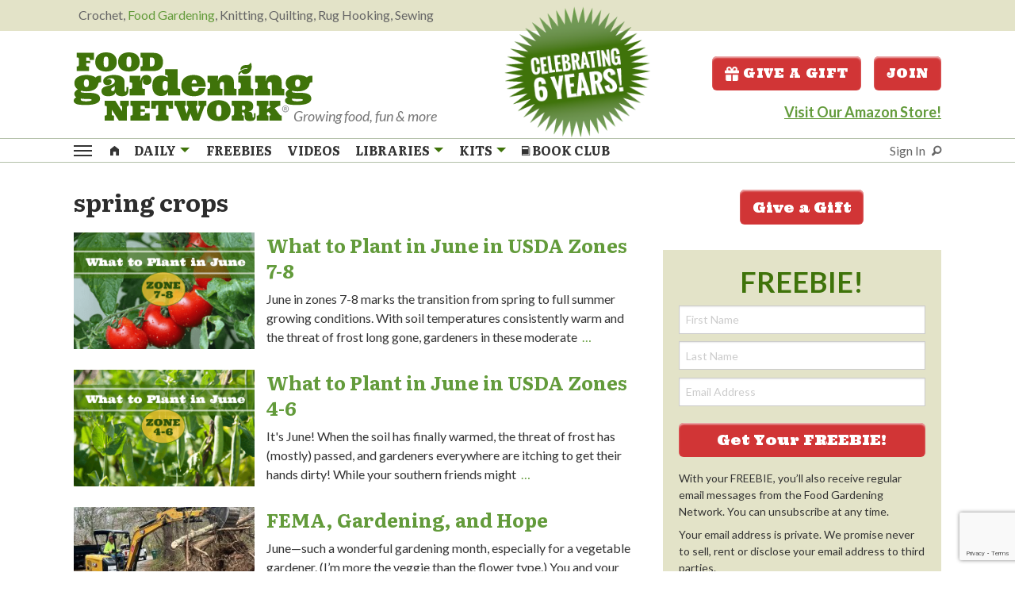

--- FILE ---
content_type: text/html; charset=UTF-8
request_url: https://foodgardening.mequoda.com/tag/spring-crops/
body_size: 31603
content:
<!DOCTYPE html>
<html lang="en-US" class="no-js">
	<head>
        <script src='https://qd.admetricspro.com/js/prime-publishing/mequoda/layout.js'></script>
        <script src='https://qd.admetricspro.com/js/prime-publishing/mequoda/cmp.js'></script>
        <script src='https://qd.admetricspro.com/js/prime-publishing/mequoda/uspcmp.js'></script>
        
	    <meta charset="UTF-8">
	    <meta name="viewport" content="width=device-width, initial-scale=1">
	    <title>spring crops Archives - Food Gardening Network</title>

        	    <link rel="profile" href="http://gmpg.org/xfn/11">
		<link rel="apple-touch-icon" sizes="180x180" href="/apple-touch-icon.png">
		<link rel="icon" type="image/png" sizes="32x32" href="/favicon-32x32.png">
		<link rel="icon" type="image/png" sizes="16x16" href="/favicon-16x16.png">
		<link rel="manifest" href="/site.webmanifest">
		<style type="text/css">
body.noOFIES .noOFIE {display:none;visibility:hidden;}

body.pencilad #pencilFloaterAd {
  padding:5px;
  font-size:20px;
  text-align:center;
  font-weight:bold;
  margin-bottom:0;
  background-color: #007f80;
  -webkit-box-shadow: 0px 1px 8px 0px rgba(102,102,102,1);
  -moz-box-shadow: 0px 1px 8px 0px rgba(102,102,102,1);
  box-shadow: 0px 1px 8px 0px rgba(102,102,102,1);
  position:fixed;
  bottom:0;
  width:100%;
  max-width:100%;
  z-index:100002;
}

#pencilFloaterAd button.close-button{
   position:absolute;
   right:25px;
   top  :10px;
   font-size:20px;
   color:#fff;
   font-family:arial;
}
#pencilFloaterAd button.close-button:hover{
   color:#fff;
}


body.pencilad #pencilFloaterAd.bg000 {
  background-color: #000;
}
body.pencilad #pencilFloaterAd.bg000 a {
  color: #fff;
}


.nomaxwidth {max-width:100%;}
form.openx_pencilad_form input.button {font-size:13px;}
p.penciltitle {font-size:16px;font-family:Roboto, Gotham, 'Helvetica Neue', Helvetica, Arial, sans-serif;}

.fadeOut {
    colorx: #FFFFFF;
    -webkit-transition: opacity .5s ease-in-out;
    -moz-transition: opacity .5s ease-in-out;
    -ms-transition: opacity .5s ease-in-out;
    -o-transition: opacity .5s ease-in-out;
     opacity: 0;
}
#pencilFloaterAd.hideAd {display:none;visibility:hidden;}


body.pencilad #pencilFloaterAd a {
  color: #fff;
}
body.pencilad #pencilFloaterAd a:hover {
  color: #fff;
  text-decoration:underline;
}

body.pencilad #pencilFloaterAd .button {width:100%;margin-top:10px;}
	
	
</style>		<script>
		// set cookie function
		function setCookie( c_name, value, exdays ) {
			var exdate = new Date();
			exdate.setDate( exdate.getDate() + exdays );
			var c_value = escape( value ) + ( ( exdays == null ) ? "" : "; expires=" + exdate.toUTCString() );
			document.cookie = c_name + "=" + c_value + "; path=/";
		}

		// get cookie function
		function getCookie( cname ) {
			var name = cname + "=";
			var ca = document.cookie.split(';');
			for(var i=0; i<ca.length; i++) {
				var c = ca[i];
				while (c.charAt(0)==' ') c = c.substring(1);
				if (c.indexOf(name) == 0) return c.substring(name.length,c.length);
			}
			return false;
		}
		</script>

                <script src="https://www.google.com/recaptcha/api.js"></script>
        <script>
            function onSubmit(token) {
                document.getElementById("ofin-signup-free-reports").submit();
            }
        </script>
				
		
<!-- Facebook Pixel Code FGN-1103 header.php -->		<script>
		!function(f,b,e,v,n,t,s)
		{if(f.fbq)return;n=f.fbq=function(){n.callMethod?
		n.callMethod.apply(n,arguments):n.queue.push(arguments)};
		if(!f._fbq)f._fbq=n;n.push=n;n.loaded=!0;n.version='2.0';
		n.queue=[];t=b.createElement(e);t.async=!0;
		t.src=v;s=b.getElementsByTagName(e)[0];
		s.parentNode.insertBefore(t,s)}(window, document,'script',
		'https://connect.facebook.net/en_US/fbevents.js');
		fbq('init', '1058786574629071');
		fbq('track', 'PageView');
		</script>
		<noscript><img height="1" width="1" style="display:none"
		src="https://www.facebook.com/tr?id=1058786574629071&ev=PageView&noscript=1"
		/></noscript>
		<!-- End Facebook Pixel Code -->
		
					<script src="https://0248d992d37243ec849d2b5e9c259ffc.js.ubembed.com" async></script>
				<meta name='robots' content='index, follow, max-image-preview:large, max-snippet:-1, max-video-preview:-1' />

	<!-- This site is optimized with the Yoast SEO Premium plugin v26.6 (Yoast SEO v26.6) - https://yoast.com/wordpress/plugins/seo/ -->
	<link rel="canonical" href="https://foodgardening.mequoda.com/tag/spring-crops/" />
	<meta property="og:locale" content="en_US" />
	<meta property="og:type" content="article" />
	<meta property="og:title" content="spring crops Archives" />
	<meta property="og:url" content="https://foodgardening.mequoda.com/tag/spring-crops/" />
	<meta property="og:site_name" content="Food Gardening Network" />
	<meta name="twitter:card" content="summary_large_image" />
	<script type="application/ld+json" class="yoast-schema-graph">{"@context":"https://schema.org","@graph":[{"@type":"CollectionPage","@id":"https://foodgardening.mequoda.com/tag/spring-crops/","url":"https://foodgardening.mequoda.com/tag/spring-crops/","name":"spring crops Archives - Food Gardening Network","isPartOf":{"@id":"https://foodgardening.mequoda.com/#website"},"primaryImageOfPage":{"@id":"https://foodgardening.mequoda.com/tag/spring-crops/#primaryimage"},"image":{"@id":"https://foodgardening.mequoda.com/tag/spring-crops/#primaryimage"},"thumbnailUrl":"https://foodgardening.mequoda.com/wp-content/uploads/2025/04/Screenshot-2025-04-23-at-9.57.09 AM.png","breadcrumb":{"@id":"https://foodgardening.mequoda.com/tag/spring-crops/#breadcrumb"},"inLanguage":"en-US"},{"@type":"ImageObject","inLanguage":"en-US","@id":"https://foodgardening.mequoda.com/tag/spring-crops/#primaryimage","url":"https://foodgardening.mequoda.com/wp-content/uploads/2025/04/Screenshot-2025-04-23-at-9.57.09 AM.png","contentUrl":"https://foodgardening.mequoda.com/wp-content/uploads/2025/04/Screenshot-2025-04-23-at-9.57.09 AM.png","width":1808,"height":1166},{"@type":"BreadcrumbList","@id":"https://foodgardening.mequoda.com/tag/spring-crops/#breadcrumb","itemListElement":[{"@type":"ListItem","position":1,"name":"Home","item":"https://foodgardening.mequoda.com/"},{"@type":"ListItem","position":2,"name":"spring crops"}]},{"@type":"WebSite","@id":"https://foodgardening.mequoda.com/#website","url":"https://foodgardening.mequoda.com/","name":"Food Gardening Network","description":"Growing food, fun &amp; more","publisher":{"@id":"https://foodgardening.mequoda.com/#organization"},"potentialAction":[{"@type":"SearchAction","target":{"@type":"EntryPoint","urlTemplate":"https://foodgardening.mequoda.com/?s={search_term_string}"},"query-input":{"@type":"PropertyValueSpecification","valueRequired":true,"valueName":"search_term_string"}}],"inLanguage":"en-US"},{"@type":"Organization","@id":"https://foodgardening.mequoda.com/#organization","name":"Food Gardening Network","url":"https://foodgardening.mequoda.com/","logo":{"@type":"ImageObject","inLanguage":"en-US","@id":"https://foodgardening.mequoda.com/#/schema/logo/image/","url":"https://foodgardening.mequoda.com/wp-content/uploads/2020/12/food-gardening-network.png","contentUrl":"https://foodgardening.mequoda.com/wp-content/uploads/2020/12/food-gardening-network.png","width":300,"height":91,"caption":"Food Gardening Network"},"image":{"@id":"https://foodgardening.mequoda.com/#/schema/logo/image/"}}]}</script>
	<!-- / Yoast SEO Premium plugin. -->


<link rel='dns-prefetch' href='//www.google.com' />
		<!-- This site uses the Google Analytics by MonsterInsights plugin v9.11.0 - Using Analytics tracking - https://www.monsterinsights.com/ -->
							<script src="//www.googletagmanager.com/gtag/js?id=G-T358986909"  data-cfasync="false" data-wpfc-render="false" type="text/javascript" async></script>
			<script data-cfasync="false" data-wpfc-render="false" type="text/javascript">
				var mi_version = '9.11.0';
				var mi_track_user = true;
				var mi_no_track_reason = '';
								var MonsterInsightsDefaultLocations = {"page_location":"https:\/\/foodgardening.mequoda.com\/tag\/spring-crops\/"};
								if ( typeof MonsterInsightsPrivacyGuardFilter === 'function' ) {
					var MonsterInsightsLocations = (typeof MonsterInsightsExcludeQuery === 'object') ? MonsterInsightsPrivacyGuardFilter( MonsterInsightsExcludeQuery ) : MonsterInsightsPrivacyGuardFilter( MonsterInsightsDefaultLocations );
				} else {
					var MonsterInsightsLocations = (typeof MonsterInsightsExcludeQuery === 'object') ? MonsterInsightsExcludeQuery : MonsterInsightsDefaultLocations;
				}

								var disableStrs = [
										'ga-disable-G-T358986909',
									];

				/* Function to detect opted out users */
				function __gtagTrackerIsOptedOut() {
					for (var index = 0; index < disableStrs.length; index++) {
						if (document.cookie.indexOf(disableStrs[index] + '=true') > -1) {
							return true;
						}
					}

					return false;
				}

				/* Disable tracking if the opt-out cookie exists. */
				if (__gtagTrackerIsOptedOut()) {
					for (var index = 0; index < disableStrs.length; index++) {
						window[disableStrs[index]] = true;
					}
				}

				/* Opt-out function */
				function __gtagTrackerOptout() {
					for (var index = 0; index < disableStrs.length; index++) {
						document.cookie = disableStrs[index] + '=true; expires=Thu, 31 Dec 2099 23:59:59 UTC; path=/';
						window[disableStrs[index]] = true;
					}
				}

				if ('undefined' === typeof gaOptout) {
					function gaOptout() {
						__gtagTrackerOptout();
					}
				}
								window.dataLayer = window.dataLayer || [];

				window.MonsterInsightsDualTracker = {
					helpers: {},
					trackers: {},
				};
				if (mi_track_user) {
					function __gtagDataLayer() {
						dataLayer.push(arguments);
					}

					function __gtagTracker(type, name, parameters) {
						if (!parameters) {
							parameters = {};
						}

						if (parameters.send_to) {
							__gtagDataLayer.apply(null, arguments);
							return;
						}

						if (type === 'event') {
														parameters.send_to = monsterinsights_frontend.v4_id;
							var hookName = name;
							if (typeof parameters['event_category'] !== 'undefined') {
								hookName = parameters['event_category'] + ':' + name;
							}

							if (typeof MonsterInsightsDualTracker.trackers[hookName] !== 'undefined') {
								MonsterInsightsDualTracker.trackers[hookName](parameters);
							} else {
								__gtagDataLayer('event', name, parameters);
							}
							
						} else {
							__gtagDataLayer.apply(null, arguments);
						}
					}

					__gtagTracker('js', new Date());
					__gtagTracker('set', {
						'developer_id.dZGIzZG': true,
											});
					if ( MonsterInsightsLocations.page_location ) {
						__gtagTracker('set', MonsterInsightsLocations);
					}
										__gtagTracker('config', 'G-T358986909', {"use_amp_client_id":"true","forceSSL":"true","link_attribution":"true"} );
										window.gtag = __gtagTracker;										(function () {
						/* https://developers.google.com/analytics/devguides/collection/analyticsjs/ */
						/* ga and __gaTracker compatibility shim. */
						var noopfn = function () {
							return null;
						};
						var newtracker = function () {
							return new Tracker();
						};
						var Tracker = function () {
							return null;
						};
						var p = Tracker.prototype;
						p.get = noopfn;
						p.set = noopfn;
						p.send = function () {
							var args = Array.prototype.slice.call(arguments);
							args.unshift('send');
							__gaTracker.apply(null, args);
						};
						var __gaTracker = function () {
							var len = arguments.length;
							if (len === 0) {
								return;
							}
							var f = arguments[len - 1];
							if (typeof f !== 'object' || f === null || typeof f.hitCallback !== 'function') {
								if ('send' === arguments[0]) {
									var hitConverted, hitObject = false, action;
									if ('event' === arguments[1]) {
										if ('undefined' !== typeof arguments[3]) {
											hitObject = {
												'eventAction': arguments[3],
												'eventCategory': arguments[2],
												'eventLabel': arguments[4],
												'value': arguments[5] ? arguments[5] : 1,
											}
										}
									}
									if ('pageview' === arguments[1]) {
										if ('undefined' !== typeof arguments[2]) {
											hitObject = {
												'eventAction': 'page_view',
												'page_path': arguments[2],
											}
										}
									}
									if (typeof arguments[2] === 'object') {
										hitObject = arguments[2];
									}
									if (typeof arguments[5] === 'object') {
										Object.assign(hitObject, arguments[5]);
									}
									if ('undefined' !== typeof arguments[1].hitType) {
										hitObject = arguments[1];
										if ('pageview' === hitObject.hitType) {
											hitObject.eventAction = 'page_view';
										}
									}
									if (hitObject) {
										action = 'timing' === arguments[1].hitType ? 'timing_complete' : hitObject.eventAction;
										hitConverted = mapArgs(hitObject);
										__gtagTracker('event', action, hitConverted);
									}
								}
								return;
							}

							function mapArgs(args) {
								var arg, hit = {};
								var gaMap = {
									'eventCategory': 'event_category',
									'eventAction': 'event_action',
									'eventLabel': 'event_label',
									'eventValue': 'event_value',
									'nonInteraction': 'non_interaction',
									'timingCategory': 'event_category',
									'timingVar': 'name',
									'timingValue': 'value',
									'timingLabel': 'event_label',
									'page': 'page_path',
									'location': 'page_location',
									'title': 'page_title',
									'referrer' : 'page_referrer',
								};
								for (arg in args) {
																		if (!(!args.hasOwnProperty(arg) || !gaMap.hasOwnProperty(arg))) {
										hit[gaMap[arg]] = args[arg];
									} else {
										hit[arg] = args[arg];
									}
								}
								return hit;
							}

							try {
								f.hitCallback();
							} catch (ex) {
							}
						};
						__gaTracker.create = newtracker;
						__gaTracker.getByName = newtracker;
						__gaTracker.getAll = function () {
							return [];
						};
						__gaTracker.remove = noopfn;
						__gaTracker.loaded = true;
						window['__gaTracker'] = __gaTracker;
					})();
									} else {
										console.log("");
					(function () {
						function __gtagTracker() {
							return null;
						}

						window['__gtagTracker'] = __gtagTracker;
						window['gtag'] = __gtagTracker;
					})();
									}
			</script>
							<!-- / Google Analytics by MonsterInsights -->
		<style id='wp-block-library-inline-css' type='text/css'>
:root{--wp-block-synced-color:#7a00df;--wp-block-synced-color--rgb:122,0,223;--wp-bound-block-color:var(--wp-block-synced-color);--wp-editor-canvas-background:#ddd;--wp-admin-theme-color:#007cba;--wp-admin-theme-color--rgb:0,124,186;--wp-admin-theme-color-darker-10:#006ba1;--wp-admin-theme-color-darker-10--rgb:0,107,160.5;--wp-admin-theme-color-darker-20:#005a87;--wp-admin-theme-color-darker-20--rgb:0,90,135;--wp-admin-border-width-focus:2px}@media (min-resolution:192dpi){:root{--wp-admin-border-width-focus:1.5px}}.wp-element-button{cursor:pointer}:root .has-very-light-gray-background-color{background-color:#eee}:root .has-very-dark-gray-background-color{background-color:#313131}:root .has-very-light-gray-color{color:#eee}:root .has-very-dark-gray-color{color:#313131}:root .has-vivid-green-cyan-to-vivid-cyan-blue-gradient-background{background:linear-gradient(135deg,#00d084,#0693e3)}:root .has-purple-crush-gradient-background{background:linear-gradient(135deg,#34e2e4,#4721fb 50%,#ab1dfe)}:root .has-hazy-dawn-gradient-background{background:linear-gradient(135deg,#faaca8,#dad0ec)}:root .has-subdued-olive-gradient-background{background:linear-gradient(135deg,#fafae1,#67a671)}:root .has-atomic-cream-gradient-background{background:linear-gradient(135deg,#fdd79a,#004a59)}:root .has-nightshade-gradient-background{background:linear-gradient(135deg,#330968,#31cdcf)}:root .has-midnight-gradient-background{background:linear-gradient(135deg,#020381,#2874fc)}:root{--wp--preset--font-size--normal:16px;--wp--preset--font-size--huge:42px}.has-regular-font-size{font-size:1em}.has-larger-font-size{font-size:2.625em}.has-normal-font-size{font-size:var(--wp--preset--font-size--normal)}.has-huge-font-size{font-size:var(--wp--preset--font-size--huge)}.has-text-align-center{text-align:center}.has-text-align-left{text-align:left}.has-text-align-right{text-align:right}.has-fit-text{white-space:nowrap!important}#end-resizable-editor-section{display:none}.aligncenter{clear:both}.items-justified-left{justify-content:flex-start}.items-justified-center{justify-content:center}.items-justified-right{justify-content:flex-end}.items-justified-space-between{justify-content:space-between}.screen-reader-text{border:0;clip-path:inset(50%);height:1px;margin:-1px;overflow:hidden;padding:0;position:absolute;width:1px;word-wrap:normal!important}.screen-reader-text:focus{background-color:#ddd;clip-path:none;color:#444;display:block;font-size:1em;height:auto;left:5px;line-height:normal;padding:15px 23px 14px;text-decoration:none;top:5px;width:auto;z-index:100000}html :where(.has-border-color){border-style:solid}html :where([style*=border-top-color]){border-top-style:solid}html :where([style*=border-right-color]){border-right-style:solid}html :where([style*=border-bottom-color]){border-bottom-style:solid}html :where([style*=border-left-color]){border-left-style:solid}html :where([style*=border-width]){border-style:solid}html :where([style*=border-top-width]){border-top-style:solid}html :where([style*=border-right-width]){border-right-style:solid}html :where([style*=border-bottom-width]){border-bottom-style:solid}html :where([style*=border-left-width]){border-left-style:solid}html :where(img[class*=wp-image-]){height:auto;max-width:100%}:where(figure){margin:0 0 1em}html :where(.is-position-sticky){--wp-admin--admin-bar--position-offset:var(--wp-admin--admin-bar--height,0px)}@media screen and (max-width:600px){html :where(.is-position-sticky){--wp-admin--admin-bar--position-offset:0px}}

/*# sourceURL=wp-block-library-inline-css */
</style><style id='global-styles-inline-css' type='text/css'>
:root{--wp--preset--aspect-ratio--square: 1;--wp--preset--aspect-ratio--4-3: 4/3;--wp--preset--aspect-ratio--3-4: 3/4;--wp--preset--aspect-ratio--3-2: 3/2;--wp--preset--aspect-ratio--2-3: 2/3;--wp--preset--aspect-ratio--16-9: 16/9;--wp--preset--aspect-ratio--9-16: 9/16;--wp--preset--color--black: #000000;--wp--preset--color--cyan-bluish-gray: #abb8c3;--wp--preset--color--white: #ffffff;--wp--preset--color--pale-pink: #f78da7;--wp--preset--color--vivid-red: #cf2e2e;--wp--preset--color--luminous-vivid-orange: #ff6900;--wp--preset--color--luminous-vivid-amber: #fcb900;--wp--preset--color--light-green-cyan: #7bdcb5;--wp--preset--color--vivid-green-cyan: #00d084;--wp--preset--color--pale-cyan-blue: #8ed1fc;--wp--preset--color--vivid-cyan-blue: #0693e3;--wp--preset--color--vivid-purple: #9b51e0;--wp--preset--gradient--vivid-cyan-blue-to-vivid-purple: linear-gradient(135deg,rgb(6,147,227) 0%,rgb(155,81,224) 100%);--wp--preset--gradient--light-green-cyan-to-vivid-green-cyan: linear-gradient(135deg,rgb(122,220,180) 0%,rgb(0,208,130) 100%);--wp--preset--gradient--luminous-vivid-amber-to-luminous-vivid-orange: linear-gradient(135deg,rgb(252,185,0) 0%,rgb(255,105,0) 100%);--wp--preset--gradient--luminous-vivid-orange-to-vivid-red: linear-gradient(135deg,rgb(255,105,0) 0%,rgb(207,46,46) 100%);--wp--preset--gradient--very-light-gray-to-cyan-bluish-gray: linear-gradient(135deg,rgb(238,238,238) 0%,rgb(169,184,195) 100%);--wp--preset--gradient--cool-to-warm-spectrum: linear-gradient(135deg,rgb(74,234,220) 0%,rgb(151,120,209) 20%,rgb(207,42,186) 40%,rgb(238,44,130) 60%,rgb(251,105,98) 80%,rgb(254,248,76) 100%);--wp--preset--gradient--blush-light-purple: linear-gradient(135deg,rgb(255,206,236) 0%,rgb(152,150,240) 100%);--wp--preset--gradient--blush-bordeaux: linear-gradient(135deg,rgb(254,205,165) 0%,rgb(254,45,45) 50%,rgb(107,0,62) 100%);--wp--preset--gradient--luminous-dusk: linear-gradient(135deg,rgb(255,203,112) 0%,rgb(199,81,192) 50%,rgb(65,88,208) 100%);--wp--preset--gradient--pale-ocean: linear-gradient(135deg,rgb(255,245,203) 0%,rgb(182,227,212) 50%,rgb(51,167,181) 100%);--wp--preset--gradient--electric-grass: linear-gradient(135deg,rgb(202,248,128) 0%,rgb(113,206,126) 100%);--wp--preset--gradient--midnight: linear-gradient(135deg,rgb(2,3,129) 0%,rgb(40,116,252) 100%);--wp--preset--font-size--small: 13px;--wp--preset--font-size--medium: 20px;--wp--preset--font-size--large: 36px;--wp--preset--font-size--x-large: 42px;--wp--preset--spacing--20: 0.44rem;--wp--preset--spacing--30: 0.67rem;--wp--preset--spacing--40: 1rem;--wp--preset--spacing--50: 1.5rem;--wp--preset--spacing--60: 2.25rem;--wp--preset--spacing--70: 3.38rem;--wp--preset--spacing--80: 5.06rem;--wp--preset--shadow--natural: 6px 6px 9px rgba(0, 0, 0, 0.2);--wp--preset--shadow--deep: 12px 12px 50px rgba(0, 0, 0, 0.4);--wp--preset--shadow--sharp: 6px 6px 0px rgba(0, 0, 0, 0.2);--wp--preset--shadow--outlined: 6px 6px 0px -3px rgb(255, 255, 255), 6px 6px rgb(0, 0, 0);--wp--preset--shadow--crisp: 6px 6px 0px rgb(0, 0, 0);}:where(.is-layout-flex){gap: 0.5em;}:where(.is-layout-grid){gap: 0.5em;}body .is-layout-flex{display: flex;}.is-layout-flex{flex-wrap: wrap;align-items: center;}.is-layout-flex > :is(*, div){margin: 0;}body .is-layout-grid{display: grid;}.is-layout-grid > :is(*, div){margin: 0;}:where(.wp-block-columns.is-layout-flex){gap: 2em;}:where(.wp-block-columns.is-layout-grid){gap: 2em;}:where(.wp-block-post-template.is-layout-flex){gap: 1.25em;}:where(.wp-block-post-template.is-layout-grid){gap: 1.25em;}.has-black-color{color: var(--wp--preset--color--black) !important;}.has-cyan-bluish-gray-color{color: var(--wp--preset--color--cyan-bluish-gray) !important;}.has-white-color{color: var(--wp--preset--color--white) !important;}.has-pale-pink-color{color: var(--wp--preset--color--pale-pink) !important;}.has-vivid-red-color{color: var(--wp--preset--color--vivid-red) !important;}.has-luminous-vivid-orange-color{color: var(--wp--preset--color--luminous-vivid-orange) !important;}.has-luminous-vivid-amber-color{color: var(--wp--preset--color--luminous-vivid-amber) !important;}.has-light-green-cyan-color{color: var(--wp--preset--color--light-green-cyan) !important;}.has-vivid-green-cyan-color{color: var(--wp--preset--color--vivid-green-cyan) !important;}.has-pale-cyan-blue-color{color: var(--wp--preset--color--pale-cyan-blue) !important;}.has-vivid-cyan-blue-color{color: var(--wp--preset--color--vivid-cyan-blue) !important;}.has-vivid-purple-color{color: var(--wp--preset--color--vivid-purple) !important;}.has-black-background-color{background-color: var(--wp--preset--color--black) !important;}.has-cyan-bluish-gray-background-color{background-color: var(--wp--preset--color--cyan-bluish-gray) !important;}.has-white-background-color{background-color: var(--wp--preset--color--white) !important;}.has-pale-pink-background-color{background-color: var(--wp--preset--color--pale-pink) !important;}.has-vivid-red-background-color{background-color: var(--wp--preset--color--vivid-red) !important;}.has-luminous-vivid-orange-background-color{background-color: var(--wp--preset--color--luminous-vivid-orange) !important;}.has-luminous-vivid-amber-background-color{background-color: var(--wp--preset--color--luminous-vivid-amber) !important;}.has-light-green-cyan-background-color{background-color: var(--wp--preset--color--light-green-cyan) !important;}.has-vivid-green-cyan-background-color{background-color: var(--wp--preset--color--vivid-green-cyan) !important;}.has-pale-cyan-blue-background-color{background-color: var(--wp--preset--color--pale-cyan-blue) !important;}.has-vivid-cyan-blue-background-color{background-color: var(--wp--preset--color--vivid-cyan-blue) !important;}.has-vivid-purple-background-color{background-color: var(--wp--preset--color--vivid-purple) !important;}.has-black-border-color{border-color: var(--wp--preset--color--black) !important;}.has-cyan-bluish-gray-border-color{border-color: var(--wp--preset--color--cyan-bluish-gray) !important;}.has-white-border-color{border-color: var(--wp--preset--color--white) !important;}.has-pale-pink-border-color{border-color: var(--wp--preset--color--pale-pink) !important;}.has-vivid-red-border-color{border-color: var(--wp--preset--color--vivid-red) !important;}.has-luminous-vivid-orange-border-color{border-color: var(--wp--preset--color--luminous-vivid-orange) !important;}.has-luminous-vivid-amber-border-color{border-color: var(--wp--preset--color--luminous-vivid-amber) !important;}.has-light-green-cyan-border-color{border-color: var(--wp--preset--color--light-green-cyan) !important;}.has-vivid-green-cyan-border-color{border-color: var(--wp--preset--color--vivid-green-cyan) !important;}.has-pale-cyan-blue-border-color{border-color: var(--wp--preset--color--pale-cyan-blue) !important;}.has-vivid-cyan-blue-border-color{border-color: var(--wp--preset--color--vivid-cyan-blue) !important;}.has-vivid-purple-border-color{border-color: var(--wp--preset--color--vivid-purple) !important;}.has-vivid-cyan-blue-to-vivid-purple-gradient-background{background: var(--wp--preset--gradient--vivid-cyan-blue-to-vivid-purple) !important;}.has-light-green-cyan-to-vivid-green-cyan-gradient-background{background: var(--wp--preset--gradient--light-green-cyan-to-vivid-green-cyan) !important;}.has-luminous-vivid-amber-to-luminous-vivid-orange-gradient-background{background: var(--wp--preset--gradient--luminous-vivid-amber-to-luminous-vivid-orange) !important;}.has-luminous-vivid-orange-to-vivid-red-gradient-background{background: var(--wp--preset--gradient--luminous-vivid-orange-to-vivid-red) !important;}.has-very-light-gray-to-cyan-bluish-gray-gradient-background{background: var(--wp--preset--gradient--very-light-gray-to-cyan-bluish-gray) !important;}.has-cool-to-warm-spectrum-gradient-background{background: var(--wp--preset--gradient--cool-to-warm-spectrum) !important;}.has-blush-light-purple-gradient-background{background: var(--wp--preset--gradient--blush-light-purple) !important;}.has-blush-bordeaux-gradient-background{background: var(--wp--preset--gradient--blush-bordeaux) !important;}.has-luminous-dusk-gradient-background{background: var(--wp--preset--gradient--luminous-dusk) !important;}.has-pale-ocean-gradient-background{background: var(--wp--preset--gradient--pale-ocean) !important;}.has-electric-grass-gradient-background{background: var(--wp--preset--gradient--electric-grass) !important;}.has-midnight-gradient-background{background: var(--wp--preset--gradient--midnight) !important;}.has-small-font-size{font-size: var(--wp--preset--font-size--small) !important;}.has-medium-font-size{font-size: var(--wp--preset--font-size--medium) !important;}.has-large-font-size{font-size: var(--wp--preset--font-size--large) !important;}.has-x-large-font-size{font-size: var(--wp--preset--font-size--x-large) !important;}
/*# sourceURL=global-styles-inline-css */
</style>

<style id='classic-theme-styles-inline-css' type='text/css'>
/*! This file is auto-generated */
.wp-block-button__link{color:#fff;background-color:#32373c;border-radius:9999px;box-shadow:none;text-decoration:none;padding:calc(.667em + 2px) calc(1.333em + 2px);font-size:1.125em}.wp-block-file__button{background:#32373c;color:#fff;text-decoration:none}
/*# sourceURL=/wp-includes/css/classic-themes.min.css */
</style>
<link rel='stylesheet' id='mequodaPaywall-frontend-css' href='https://foodgardening.mequoda.com/wp-content/plugins/haven-paywall/assets/css/frontend.css?ver=1.0.1' type='text/css' media='all' />
<link rel='stylesheet' id='thickbox-css' href='https://foodgardening.mequoda.com/wp-includes/js/thickbox/thickbox.css?ver=6.9' type='text/css' media='all' />
<link rel='stylesheet' id='text-ads-frontend-css' href='https://foodgardening.mequoda.com/wp-content/plugins/haven-text-ads/css/text-ads-frontend.css?ver=1' type='text/css' media='all' />
<link rel='stylesheet' id='essb-mytemplate-css' href='https://foodgardening.mequoda.com/wp-content/uploads/essb-cache//essb-template-builder.css?ver=10.8' type='text/css' media='all' />
<link rel='stylesheet' id='after-share-actions-css-css' href='https://foodgardening.mequoda.com/wp-content/plugins/easy-social-share-buttons3/assets/modules/after-share-actions.css?ver=10.8' type='text/css' media='all' />
<link rel='stylesheet' id='subscribe-forms-css-css' href='https://foodgardening.mequoda.com/wp-content/plugins/easy-social-share-buttons3/assets/modules/subscribe-forms.css?ver=10.8' type='text/css' media='all' />
<link rel='stylesheet' id='click2tweet-css-css' href='https://foodgardening.mequoda.com/wp-content/plugins/easy-social-share-buttons3/assets/modules/click-to-tweet.css?ver=10.8' type='text/css' media='all' />
<link rel='stylesheet' id='easy-social-share-buttons-css' href='https://foodgardening.mequoda.com/wp-content/plugins/easy-social-share-buttons3/assets/css/easy-social-share-buttons-slim.css?ver=10.8' type='text/css' media='all' />
<style id='easy-social-share-buttons-inline-css' type='text/css'>
.essb_links.essb_counter_modern_right.essb_displayed_shortcode{float: right; margin:0;} .essb_links li{height: 32px; width: 30px;} .essb_links li a .essb_network_name, .essb_item.essb_link_less.nolightbox{display: none!important;} .essb_morepopup_content .essb_links li.essb_item a .essb_network_name{display: inline-block!important;} .ssbp-haven-wrap .essb_links .essb_link_facebook a{ background-color:#3b5998!important; box-shadow: none!important; -webkit-box-shadow: none!important; border-radius: 0px!important; -webkit-border-radius: 0px!important;} .sssbp-haven-wrap .essb_links .essb_link_facebook a:hover{ background-color: #2d4373!important;} .ssbp-haven-wrap .essb_links .essb_link_twitter a{ background-color: #00a9f1!important; box-shadow: none!important; -webkit-box-shadow: none!important; border-radius: 0px!important; -webkit-border-radius: 0px!important;} .ssbp-haven-wrap .essb_links .essb_link_twitter a:hover{ background-color: #0085be!important;} .ssbp-haven-wrap .essb_links .essb_link_google a{ background-color: #DC4E41!important; box-shadow: none!important; -webkit-box-shadow: none!important; border-radius: 0px!important; -webkit-border-radius: 0px!important;} .ssbp-haven-wrap .essb_links .essb_link_google a:hover{ background-color: #c63224!important;} .ssbp-haven-wrap .essb_links .essb_link_linkedin a{ background-color: #007bb6!important; box-shadow: none!important; -webkit-box-shadow: none!important; border-radius: 0px!important; -webkit-border-radius: 0px!important;} .ssbp-haven-wrap .essb_links .essb_link_linkedin a:hover{ background-color: #005983!important;} .ssbp-haven-wrap .essb_links .essb_link_mail a{ background-color: #787878!important; box-shadow: none!important; -webkit-box-shadow: none!important; border-radius: 0px!important; -webkit-border-radius: 0px!important;} .ssbp-haven-wrap .essb_links .essb_link_mail a:hover{ background-color: #5f5f5f!important;} .ssbp-haven-wrap .essb_links .essb_link_print a{ background-color: #1F6B43!important; box-shadow: none!important; -webkit-box-shadow: none!important; border-radius: 0px!important; -webkit-border-radius: 0px!important;} .ssbp-haven-wrap .essb_links .essb_link_print a:hover{ background-color: #14432a!important;} .ssbp-haven-wrap .essb_links .essb_link_more_dots a{ background-color: #4582EC!important; box-shadow: none!important; -webkit-box-shadow: none!important; border-radius: 0px!important; -webkit-border-radius: 0px!important;} .ssbp-haven-wrap .essb_links .essb_link_more_dots a:hover{ background-color: #1863e6!important;} .essb_links .essb_link_mastodon { --essb-network: #6364ff;}
/*# sourceURL=easy-social-share-buttons-inline-css */
</style>
<link rel='stylesheet' id='haven-stylesheet-css' href='https://foodgardening.mequoda.com/wp-content/themes/haven-foundation-6/style.css?ver=112' type='text/css' media='all' />
<link rel='stylesheet' id='simple-favorites-css' href='https://foodgardening.mequoda.com/wp-content/plugins/favorites/assets/css/favorites.css?ver=2.3.6' type='text/css' media='all' />
<style id='tasty-recipes-before-inline-css' type='text/css'>
body{--tr-star-color:#F2B955;--tr-radius:2px}
/*# sourceURL=tasty-recipes-before-inline-css */
</style>
<link rel='stylesheet' id='tasty-recipes-main-css' href='https://foodgardening.mequoda.com/wp-content/plugins/tasty-recipes-lite/assets/dist/recipe.css?ver=1.1.5' type='text/css' media='all' />
<style id='tasty-recipes-main-inline-css' type='text/css'>
/* Tasty Recipes Modern Compact recipe card styles */ .tasty-recipes-display{border:1px solid #e3e3c8;padding:20px;margin-top:1.5em;margin-bottom:2em}.tasty-recipes-plug{margin-bottom:1em}.tasty-recipes-display::after,.tasty-recipes-source-link::before{content:' ';display:block;clear:both}.tasty-recipes-display h2{font-weight:400;color:#3f730a}.tasty-recipes-rating a{text-decoration:none}.tasty-recipes-rating p{margin-bottom:1rem;display:inline-block}.tasty-recipes-rating .rating-label{font-style:italic;font-size:0.8em}.tasty-recipes-description p{/* font-size:0.8em;*/ font-size:1rem;font-style:italic}.tasty-recipes-details{font-size:0.8em}.tasty-recipes-details ul{padding-left:0}.tasty-recipes-details ul li{list-style-type:none;margin-left:0}.tasty-recipes-label{color:#797b7c}.prep-time,.total-time,.cook-time{display:inline-block;margin-right:1em!important;vertical-align:top}.tasty-recipes-print-button{/* margin-top:0.4em;margin-right:0.4em;padding:0.4em 1em!important;float:right;font-size:0.8em;font-weight:800;background-color:#797b7c!important;border:#797b7c;*/ margin-top:.75em;margin-right:.75em;padding:.5em;float:right;font-size:.8em;font-family:'Lato',sans-serif;font-weight:bold;background-color:#bfbfbf;border:none}.tasty-recipes-image{// border-left:1em solid rgba(0,0,0,0);float:left;margin-right:1em}.tasty-recipe-ingredients,.tasty-recipe-instructions{width:100%;float:none;margin-top:.5rem}.tasty-recipe-ingredients{clear:both}.tasty-recipe-ingredients h3,.tasty-recipes-ingredients h3,.tasty-recipe-instructions h3,.tasty-recipes-instructions h3,.tasty-recipes-equipment h3,.tasty-recipes-notes h3,.tasty-recipes-nutrition h3{font-weight:400;margin-top:0;text-transform:none;color:#3f730a}.tasty-recipe-ingredients>:nth-child(3),.tasty-recipes-ingredients>:nth-child(3),.tasty-recipe-instructions>:nth-child(2),.tasty-recipes-instructions>:nth-child(2){padding-top:1em;margin-top:0}.tasty-recipes-scale-container{float:none;margin:20px 0;display:block;padding-bottom:0}.tasty-recipes-video-toggle-container{float:none;margin:20px 0;padding:0}.tasty-recipe-ingredients ol,.tasty-recipe-ingredients ul,.tasty-recipe-ingredients p,.tasty-recipe-ingredients h4{padding-right:1em;padding-left:0}.tasty-recipes-display .tasty-recipe-ingredients ol li,.tasty-recipes-display .tasty-recipe-ingredients ul li,.tasty-recipes-display .tasty-recipe-instructions ol li,.tasty-recipes-display .tasty-recipe-instructions ul li{margin-left:1em}.tasty-recipes-print .tasty-recipe-ingredients ol li,.tasty-recipes-print .tasty-recipe-ingredients ul li,.tasty-recipes-print .tasty-recipe-instructions ol li,.tasty-recipes-print .tasty-recipe-instructions ul li{margin-left:0}/* Creates full-width solid band across instructions & ingredients */ .tasty-recipe-ingredients h3,.tasty-recipe-instructions h3{background:#e3e3c8;padding:1em;margin-left:-20px;margin-right:-20px;margin-bottom:0}.tasty-recipe-ingredients h4,.tasty-recipes-ingredients h4,.tasty-recipe-instructions h4,.tasty-recipes-instructions h4{font-size:1.1em;font-weight:700}.tasty-recipes-entry-content .tasty-recipes-ingredients h3{clear:none}.tasty-recipes-instructions-header{margin-top:0;display:block}.tasty-recipe-video-embed{clear:both}.tasty-recipes-equipment{clear:both;padding-top:1em;border-top:1px solid #e3e3c8}.tasty-recipes-notes{padding:0.5em;clear:both;border-top:1px solid #e3e3c8}.tasty-recipes-notes h3{font-size:1.1em;text-align:left}.tasty-recipes-notes p,.tasty-recipes-notes ul{font-size:0.8em;margin-left:0;margin-bottom:.5rem}.tasty-recipes-nutrition{padding:0.5em;border-top:1px solid #e3e3c8;clear:both}.tasty-recipes-nutrition h3{font-size:1em;text-align:center;margin-top:1em}.tasty-recipes-nutrition ul{text-align:center}.tasty-recipes-nutrition ul li{list-style-type:none;font-size:0.8em;margin-left:0;width:30%}.tasty-recipes-keywords{padding-right:0.5em;padding-left:0.5em;clear:both}.tasty-recipes-keywords p{font-size:0.8em;margin-top:1em;margin-bottom:1em}@media (min-width:500px){.tasty-recipe-ingredients{width:40%;float:left;border-right:1px solid #e3e3c8}.tasty-recipe-instructions{width:60%;padding-left:20px;float:right;border-left:1px solid #e3e3c8}.tasty-recipe-ingredients ul,.tasty-recipe-ingredients ol,.tasty-recipe-ingredients p,.tasty-recipe-ingredients h4{margin-left:0;margin-top:0;margin-bottom:0;margin-left:0;padding-bottom:1em}.tasty-recipe-instructions h3{border-left:1px solid #fff}.tasty-recipe-instructions ol,.tasty-recipe-instructions ul,.tasty-recipe-instructions p,.tasty-recipe-instructions h4{margin-top:0;margin-bottom:0;margin-left:0;padding-bottom:1em}}.tasty-recipes-entry-footer{text-align:center;padding-top:1rem;clear:both}.tasty-recipes-entry-footer p{margin-bottom:0}/* Print card */ body.tasty-recipes-print-view{background-image:none;background:#fff;font-size:12px;line-height:1.5em}.tasty-recipes-print-view .tasty-recipe-instructions{width:55%}.tasty-recipes-print-view .tasty-recipe-instructions ol{padding-left:0}.tasty-recipes-print-view .tasty-recipe-ingredients{border-right:none}.tasty-recipes-print-view .tasty-recipe-video-embed{display:none}body.tasty-recipes-print-view .tasty-recipes-print-button{float:none}.tasty-recipes-source-link{text-align:center}
/*# sourceURL=tasty-recipes-main-inline-css */
</style>
<script type="text/javascript" src="https://foodgardening.mequoda.com/wp-content/themes/haven-foundation-6/js/jquery.min.js?ver=3.4.1" id="jquery-js"></script>
<script type="text/javascript" src="https://foodgardening.mequoda.com/wp-content/plugins/haven-ajax-registration/lib/jquery.validate.js?ver=6.9" id="validate-script-js"></script>
<script type="text/javascript" src="https://foodgardening.mequoda.com/wp-content/plugins/haven-ajax-registration/lib/additional-methods.min.js?ver=6.9" id="validate-methods-js-js"></script>
<script type="text/javascript" id="ajax-ofie-script-js-extra">
/* <![CDATA[ */
var ajax_ofie_object = {"ajaxurl":"https://foodgardening.mequoda.com/wp-admin/admin-ajax.php","redirecturl":"https://foodgardening.mequoda.com","loadingmessage":"One second please..."};
//# sourceURL=ajax-ofie-script-js-extra
/* ]]> */
</script>
<script type="text/javascript" src="https://foodgardening.mequoda.com/wp-content/plugins/haven-ajax-registration/js/haven-ajax-registration.js?ver=6.9" id="ajax-ofie-script-js"></script>
<script type="text/javascript" src="https://foodgardening.mequoda.com/wp-content/plugins/google-analytics-premium/assets/js/frontend-gtag.min.js?ver=9.11.0" id="monsterinsights-frontend-script-js" async="async" data-wp-strategy="async"></script>
<script data-cfasync="false" data-wpfc-render="false" type="text/javascript" id='monsterinsights-frontend-script-js-extra'>/* <![CDATA[ */
var monsterinsights_frontend = {"js_events_tracking":"true","download_extensions":"doc,pdf,ppt,zip,xls,docx,pptx,xlsx","inbound_paths":"[{\"path\":\"\\\/amzn.to\\\/\",\"label\":\"AmazonAffiliate\"}]","home_url":"https:\/\/foodgardening.mequoda.com","hash_tracking":"false","v4_id":"G-T358986909"};/* ]]> */
</script>
<script type="text/javascript" src="https://foodgardening.mequoda.com/wp-content/plugins/haven-paywall/assets/js/js.cookie.js?ver=1.0.1" id="mequodaPaywall-js-cookie-js"></script>
<script type="text/javascript">window.mequoda_paywall = {};window.mequoda_paywall.allowed_views = 3;window.mequoda_paywall.body_class = '.haven-pubs-fgn-gold-club';window.mequoda_paywall.post_id = '115990';window.mequoda_paywall.is_active = false;</script>
<script type="text/javascript">var essb_settings = {"ajax_url":"https:\/\/foodgardening.mequoda.com\/wp-admin\/admin-ajax.php","essb3_nonce":"7ede2bbfc5","essb3_plugin_url":"https:\/\/foodgardening.mequoda.com\/wp-content\/plugins\/easy-social-share-buttons3","essb3_stats":true,"essb3_ga":false,"essb3_ga_ntg":false,"blog_url":"https:\/\/foodgardening.mequoda.com\/","post_id":"115990","aftershare_networks":"","internal_stats":true};</script><!-- There is no amphtml version available for this URL. --><link rel="icon" href="https://foodgardening.mequoda.com/wp-content/uploads/2020/12/cropped-android-chrome-512x512-1-32x32.png" sizes="32x32" />
<link rel="icon" href="https://foodgardening.mequoda.com/wp-content/uploads/2020/12/cropped-android-chrome-512x512-1-192x192.png" sizes="192x192" />
<link rel="apple-touch-icon" href="https://foodgardening.mequoda.com/wp-content/uploads/2020/12/cropped-android-chrome-512x512-1-180x180.png" />
<meta name="msapplication-TileImage" content="https://foodgardening.mequoda.com/wp-content/uploads/2020/12/cropped-android-chrome-512x512-1-270x270.png" />
                <meta name="p:domain_verify" content="51a01cf161e0eff0d8b541f96e2824a0"/>
	</head>
	<body class="archive tag tag-spring-crops tag-24123 wp-theme-haven-foundation-6  pencilad essb-10.8">
		<div class="off-canvas position-left" id="offCanvasLeftOverlap" data-off-canvas data-options="transition: slide; contentOverlay: false;">
			<span class="sidepanel-close-button" aria-label="Close menu" type="button" data-close>
				<span aria-hidden="true">&times;</span>
			</span>
			<form action="https://foodgardening.mequoda.com/" id="off_canvas_search_form">
				<input type="text" name="s" placeholder="Search" />
				<button type="submit" name="sa" id="search_submit_off_canvas"><i class="fi-magnifying-glass"></i></button>
			</form>
			<ul id="menu-off-canvas" class="mq-off-canvas-menu vertical menu accordion-menu" data-accordion-menu data-submenu-toggle="true"><li id="menu-item-43" class="menu-item menu-item-type-post_type menu-item-object-page menu-item-home menu-item-43"><a href="https://foodgardening.mequoda.com/">Home</a></li>
<li id="menu-item-44" class="menu-item menu-item-type-post_type menu-item-object-page menu-item-has-children menu-item-44"><a href="https://foodgardening.mequoda.com/daily/">Daily</a>
<ul class="vertical menu">
	<li id="menu-item-108715" class="menu-item menu-item-type-taxonomy menu-item-object-category menu-item-108715"><a href="https://foodgardening.mequoda.com/category/daily/buyers-guides/">Buyers Guides</a></li>
	<li id="menu-item-6432" class="menu-item menu-item-type-taxonomy menu-item-object-category menu-item-6432"><a href="https://foodgardening.mequoda.com/category/daily/composting/">Composting</a></li>
	<li id="menu-item-6433" class="menu-item menu-item-type-taxonomy menu-item-object-category menu-item-6433"><a href="https://foodgardening.mequoda.com/category/daily/container-gardening/">Container Gardening</a></li>
	<li id="menu-item-6426" class="menu-item menu-item-type-taxonomy menu-item-object-category menu-item-6426"><a href="https://foodgardening.mequoda.com/category/daily/easy-healthy-recipes/">Easy Healthy Recipes</a></li>
	<li id="menu-item-6427" class="menu-item menu-item-type-taxonomy menu-item-object-category menu-item-6427"><a href="https://foodgardening.mequoda.com/category/daily/food-preservation/">Food Preservation</a></li>
	<li id="menu-item-6434" class="menu-item menu-item-type-taxonomy menu-item-object-category menu-item-6434"><a href="https://foodgardening.mequoda.com/category/daily/garden-design/">Garden Design</a></li>
	<li id="menu-item-6429" class="menu-item menu-item-type-taxonomy menu-item-object-category menu-item-6429"><a href="https://foodgardening.mequoda.com/category/daily/garden-tools/">Garden Tools</a></li>
	<li id="menu-item-108510" class="menu-item menu-item-type-custom menu-item-object-custom menu-item-has-children menu-item-108510"><a>Gardening LIfe</a>
	<ul class="vertical menu">
		<li id="menu-item-108515" class="menu-item menu-item-type-taxonomy menu-item-object-category menu-item-108515"><a href="https://foodgardening.mequoda.com/category/daily/gardening-life/animals-in-garden/">Animals in the Garden</a></li>
		<li id="menu-item-108519" class="menu-item menu-item-type-taxonomy menu-item-object-category menu-item-108519"><a href="https://foodgardening.mequoda.com/category/daily/gardening-life/funny-business/">Funny Business</a></li>
		<li id="menu-item-108520" class="menu-item menu-item-type-taxonomy menu-item-object-category menu-item-108520"><a href="https://foodgardening.mequoda.com/category/daily/gardening-life/gardening-history/">Gardening History</a></li>
		<li id="menu-item-108512" class="menu-item menu-item-type-taxonomy menu-item-object-category menu-item-108512"><a href="https://foodgardening.mequoda.com/category/daily/gardening-life/gardening-humor/">Gardening Humor</a></li>
		<li id="menu-item-108516" class="menu-item menu-item-type-taxonomy menu-item-object-category menu-item-108516"><a href="https://foodgardening.mequoda.com/category/daily/gardening-life/gardening-mishaps/">Gardening Mishaps</a></li>
		<li id="menu-item-108517" class="menu-item menu-item-type-taxonomy menu-item-object-category menu-item-108517"><a href="https://foodgardening.mequoda.com/category/daily/gardening-life/gardening-poems/">Gardening Poems</a></li>
		<li id="menu-item-108521" class="menu-item menu-item-type-taxonomy menu-item-object-category menu-item-108521"><a href="https://foodgardening.mequoda.com/category/daily/gardening-life/gardening-romance/">Gardening Romance</a></li>
		<li id="menu-item-108514" class="menu-item menu-item-type-taxonomy menu-item-object-category menu-item-108514"><a href="https://foodgardening.mequoda.com/category/daily/gardening-life/gardening-science/">Gardening Science</a></li>
		<li id="menu-item-108518" class="menu-item menu-item-type-taxonomy menu-item-object-category menu-item-108518"><a href="https://foodgardening.mequoda.com/category/daily/gardening-life/gardening-with-kids/">Gardening with Kids</a></li>
		<li id="menu-item-108513" class="menu-item menu-item-type-taxonomy menu-item-object-category menu-item-108513"><a href="https://foodgardening.mequoda.com/category/daily/gardening-life/healing-gardens/">Healing Gardens</a></li>
		<li id="menu-item-108511" class="menu-item menu-item-type-taxonomy menu-item-object-category menu-item-108511"><a href="https://foodgardening.mequoda.com/category/daily/gardening-life/joy-of-gardening/">Joy of Gardening</a></li>
		<li id="menu-item-108522" class="menu-item menu-item-type-taxonomy menu-item-object-category menu-item-108522"><a href="https://foodgardening.mequoda.com/category/daily/gardening-life/mystical-gardens/">Mystical Gardens</a></li>
		<li id="menu-item-111844" class="menu-item menu-item-type-taxonomy menu-item-object-category menu-item-111844"><a href="https://foodgardening.mequoda.com/category/daily/gardening-life/ornamental-gardening/">Ornamental Gardening</a></li>
	</ul>
</li>
	<li id="menu-item-6435" class="menu-item menu-item-type-taxonomy menu-item-object-category menu-item-6435"><a href="https://foodgardening.mequoda.com/category/daily/growing-fruits-berries/">Growing Fruits &amp; Berries</a></li>
	<li id="menu-item-6430" class="menu-item menu-item-type-taxonomy menu-item-object-category menu-item-6430"><a href="https://foodgardening.mequoda.com/category/daily/indoor-gardening/">Indoor Gardening</a></li>
	<li id="menu-item-6431" class="menu-item menu-item-type-taxonomy menu-item-object-category menu-item-6431"><a href="https://foodgardening.mequoda.com/category/daily/pests-diseases/">Pests &amp; Diseases</a></li>
	<li id="menu-item-6438" class="menu-item menu-item-type-taxonomy menu-item-object-category menu-item-6438"><a href="https://foodgardening.mequoda.com/category/daily/seeds-seedlings/">Seeds &amp; Seedlings</a></li>
	<li id="menu-item-6436" class="menu-item menu-item-type-taxonomy menu-item-object-category menu-item-6436"><a href="https://foodgardening.mequoda.com/category/daily/soil-fertilizer/">Soil &amp; Fertilizer</a></li>
	<li id="menu-item-6428" class="menu-item menu-item-type-taxonomy menu-item-object-category menu-item-6428"><a href="https://foodgardening.mequoda.com/category/daily/spice-herb-gardening/">Spice &amp; Herb Gardening</a></li>
	<li id="menu-item-6425" class="menu-item menu-item-type-taxonomy menu-item-object-category menu-item-6425"><a href="https://foodgardening.mequoda.com/category/daily/vegetable-gardening/">Vegetable Gardening</a></li>
	<li id="menu-item-6437" class="menu-item menu-item-type-taxonomy menu-item-object-category menu-item-6437"><a href="https://foodgardening.mequoda.com/category/daily/watering-irrigation/">Watering &amp; Irrigation</a></li>
</ul>
</li>
<li id="menu-item-45" class="menu-item menu-item-type-post_type menu-item-object-page menu-item-45"><a href="https://foodgardening.mequoda.com/freebies/">Freebies</a></li>
<li id="menu-item-24127" class="menu-item menu-item-type-post_type menu-item-object-page menu-item-24127"><a href="https://foodgardening.mequoda.com/videos/">Videos</a></li>
<li id="menu-item-120345" class="menu-item menu-item-type-custom menu-item-object-custom menu-item-has-children menu-item-120345"><a href="#">Libraries</a>
<ul class="vertical menu">
	<li id="menu-item-77" class="menu-item menu-item-type-post_type menu-item-object-page menu-item-77"><a href="https://foodgardening.mequoda.com/magazine/">Food Gardening Magazine</a></li>
	<li id="menu-item-108523" class="menu-item menu-item-type-post_type menu-item-object-page menu-item-108523"><a href="https://foodgardening.mequoda.com/greenprints-magazine/">GreenPrints Magazine</a></li>
	<li id="menu-item-17301" class="menu-item menu-item-type-post_type menu-item-object-page menu-item-17301"><a href="https://foodgardening.mequoda.com/recipelion-magazine/">RecipeLion Magazine</a></li>
	<li id="menu-item-76" class="menu-item menu-item-type-post_type menu-item-object-page menu-item-76"><a href="https://foodgardening.mequoda.com/collections/">GuideBooks</a></li>
	<li id="menu-item-21762" class="menu-item menu-item-type-post_type menu-item-object-page menu-item-has-children menu-item-21762"><a href="https://foodgardening.mequoda.com/cookbook/">Cookbooks</a>
	<ul class="vertical menu">
		<li id="menu-item-21763" class="menu-item menu-item-type-custom menu-item-object-custom menu-item-21763"><a href="/toc/cookbook-beverages/">Beverages</a></li>
		<li id="menu-item-21764" class="menu-item menu-item-type-custom menu-item-object-custom menu-item-21764"><a href="/toc/cookbook-bakery/">Bakery</a></li>
		<li id="menu-item-21765" class="menu-item menu-item-type-custom menu-item-object-custom menu-item-21765"><a href="/toc/cookbook-breakfast/">Breakfast</a></li>
		<li id="menu-item-21766" class="menu-item menu-item-type-custom menu-item-object-custom menu-item-21766"><a href="/toc/cookbook-appetizers/">Appetizers</a></li>
		<li id="menu-item-21767" class="menu-item menu-item-type-custom menu-item-object-custom menu-item-21767"><a href="/toc/cookbook-salads-dressings/">Salads &#038; Dressings</a></li>
		<li id="menu-item-21768" class="menu-item menu-item-type-custom menu-item-object-custom menu-item-21768"><a href="/toc/cookbook-soups/">Soups</a></li>
		<li id="menu-item-21770" class="menu-item menu-item-type-custom menu-item-object-custom menu-item-21770"><a href="/toc/cookbook-entrees/">Entrées</a></li>
		<li id="menu-item-21772" class="menu-item menu-item-type-custom menu-item-object-custom menu-item-21772"><a href="/toc/cookbook-side-dishes-sauces/">Side Dishes &#038; Sauces</a></li>
		<li id="menu-item-21773" class="menu-item menu-item-type-custom menu-item-object-custom menu-item-21773"><a href="/toc/cookbook-desserts/">Desserts</a></li>
	</ul>
</li>
	<li id="menu-item-108527" class="menu-item menu-item-type-post_type menu-item-object-page menu-item-108527"><a href="https://foodgardening.mequoda.com/story-collections/">Story Collections</a></li>
	<li id="menu-item-108526" class="menu-item menu-item-type-post_type menu-item-object-page menu-item-108526"><a href="https://foodgardening.mequoda.com/story-books/">StoryBooks</a></li>
	<li id="menu-item-108525" class="menu-item menu-item-type-post_type menu-item-object-page menu-item-108525"><a href="https://foodgardening.mequoda.com/recipe-collections/">Recipe Collections</a></li>
</ul>
</li>
<li id="menu-item-108528" class="menu-item menu-item-type-custom menu-item-object-custom menu-item-has-children menu-item-108528"><a>Kits</a>
<ul class="vertical menu">
	<li id="menu-item-108533" class="menu-item menu-item-type-post_type menu-item-object-page menu-item-108533"><a href="https://foodgardening.mequoda.com/garden-planning-calendar/">Garden Calendars</a></li>
	<li id="menu-item-108529" class="menu-item menu-item-type-post_type menu-item-object-page menu-item-108529"><a href="https://foodgardening.mequoda.com/garden-planning/">Garden Plans</a></li>
	<li id="menu-item-108530" class="menu-item menu-item-type-post_type menu-item-object-page menu-item-108530"><a href="https://foodgardening.mequoda.com/recipe-card/">Recipe Cards</a></li>
	<li id="menu-item-108532" class="menu-item menu-item-type-post_type menu-item-object-page menu-item-108532"><a href="https://foodgardening.mequoda.com/garden-greeting-card-crafting/">Greeting Cards</a></li>
	<li id="menu-item-108531" class="menu-item menu-item-type-post_type menu-item-object-page menu-item-108531"><a href="https://foodgardening.mequoda.com/garden-artprint-crafting/">ArtPrints</a></li>
</ul>
</li>
<li id="menu-item-120346" class="menu-item menu-item-type-post_type menu-item-object-page menu-item-120346"><a href="https://foodgardening.mequoda.com/book-club/">Book Club</a></li>
<li id="menu-item-191" class="menu-item menu-item-type-post_type menu-item-object-page menu-item-191"><a href="https://foodgardening.mequoda.com/about-food-gardening-network/">About Us</a></li>
<li id="menu-item-192" class="menu-item menu-item-type-post_type menu-item-object-page menu-item-192"><a href="https://foodgardening.mequoda.com/contact-us/">Contact Us</a></li>
<li id="menu-item-23780" class="menu-item menu-item-type-post_type menu-item-object-page menu-item-23780"><a href="https://foodgardening.mequoda.com/affiliate-program/">Affiliate Program</a></li>
<li id="menu-item-24757" class="menu-item menu-item-type-post_type menu-item-object-page menu-item-24757"><a href="https://foodgardening.mequoda.com/sponsor-program/">Sponsor Program</a></li>
<li id="menu-item-24950" class="menu-item menu-item-type-custom menu-item-object-custom menu-item-24950"><a href="/subscribe-2col-gift/gctmbgift1059gp25cal/?offersc=pck">Give a Gift</a></li>
<li id="menu-item-193" class="menu-item menu-item-type-post_type menu-item-object-page menu-item-privacy-policy menu-item-193"><a rel="privacy-policy" href="https://foodgardening.mequoda.com/privacy-policy-terms-of-use/">Privacy Policy  &#038; Terms of Use</a></li>
<li id="menu-item-196" class="menu-item menu-item-type-custom menu-item-object-custom menu-item-196"><a href="/authors/">Authors</a></li>
<li id="menu-item-111470" class="menu-item menu-item-type-post_type menu-item-object-page menu-item-111470"><a href="https://foodgardening.mequoda.com/writers-guidelines/">GreenPrints Writer’s Guidelines</a></li>
<li id="menu-item-195" class="menu-item menu-item-type-post_type menu-item-object-page menu-item-195"><a href="https://foodgardening.mequoda.com/keyword-index/">Keyword Index</a></li>
<li class="menu-item off-canvas-upsell-link"><a href="/subscribe-2col/gctmbfp59gp/">Join</a></li></ul>		</div>

		<div class="off-canvas-content" data-off-canvas-content>

			<header id="mq-fixed-header" class="topBar" role="header">

				<div class="grid-x" style="background-color: #e3e3c8;">
                    <div id="sister-links" class="cell grid-container">
						<a href="https://www.ilikecrochet.com/" target="_blank">Crochet</a>, <span style="color: #639B3B;">Food Gardening</span>, <a href="https://www.ilikeknitting.com/" target="_blank">Knitting</a>, <a href="https://welikequilting.com/" target="_blank">Quilting</a>, <a href="https://welikerughooking.com/" target="_blank">Rug Hooking</a>, <a href="https://welikesewing.com/" target="_blank">Sewing</a>
					</div>
				</div>

                				<div class="grid-container">
					<div class="grid-x">
						<div id="mq-logo-nav" class="medium-8 small-12 cell" style="position: relative;">
                            							    <img id="celebrating-5-years" src="https://foodgardening.mequoda.com/wp-content/themes/haven-foundation-6/img/celebrating-6-years.png" alt="Celebrating 6 Years!" />
                            							<div class="logo-wrapper">
                                                                    <h1 class="title"><a href="/"><img src="https://foodgardening.mequoda.com/wp-content/themes/haven-foundation-6/img/food-gardening-network-r.svg" width="301" height="89" alt="Food Gardening Network" /></a></h1>
                                    <h2 class="tagline">Growing food, fun & more</h2>
                                							</div>
						</div>
						<div id="mq-pub-network" class="medium-4 small-12 cell">
							<div class="nameplate-button-wrap"><a href="/subscribe-2col-gift/gctmbgift1059gp25cal/?offersc=GIFT" class="button"><img src="/wp-content/themes/haven-foundation-6/img/white-gift.png" height="18" width="18" style="vertical-align: top;" /> Give a Gift</a><a href="/subscribe-2col/gctmbfp59gp/?offersc=JOIN" class="button">Join</a></div>
							<a class="amazon-link" href="https://www.amazon.com/shop/foodgardeningnw" target="_blank">Visit Our Amazon Store!</a>
						</div>
					</div>
				</div>
				<div class="grid-container full global-nav">
					<div class="grid-container">
						<div class="grid-x" style="justify-content: space-between;">
							<div class="cell shrink">
								<!-- Site Navigation -->
								<div id="nav-container" class="hide-for-print">
									<nav class="top-bar" data-topbar data-options="data-closing-time: 5000;">
										<button class="hamburger-menu-icon" type="button" data-open="offCanvasLeftOverlap"></button>
									 	<ul class="fgn-global-menu dropdown menu" data-dropdown-menu><li id="menu-item-40" class="menu-item menu-item-type-post_type menu-item-object-page menu-item-home menu-item-40"><a href="https://foodgardening.mequoda.com/"><i class="fi-home"></i></a></li>
<li id="menu-item-41" class="menu-item menu-item-type-post_type menu-item-object-page menu-item-has-children menu-item-41"><a href="https://foodgardening.mequoda.com/daily/">Daily</a>
<ul class="sub-menu">
	<li id="menu-item-108716" class="menu-item menu-item-type-taxonomy menu-item-object-category menu-item-108716"><a href="https://foodgardening.mequoda.com/category/daily/buyers-guides/">Buyers Guides</a></li>
	<li id="menu-item-6450" class="menu-item menu-item-type-taxonomy menu-item-object-category menu-item-6450"><a href="https://foodgardening.mequoda.com/category/daily/composting/">Composting</a></li>
	<li id="menu-item-6451" class="menu-item menu-item-type-taxonomy menu-item-object-category menu-item-6451"><a href="https://foodgardening.mequoda.com/category/daily/container-gardening/">Container Gardening</a></li>
	<li id="menu-item-6444" class="menu-item menu-item-type-taxonomy menu-item-object-category menu-item-6444"><a href="https://foodgardening.mequoda.com/category/daily/easy-healthy-recipes/">Easy Healthy Recipes</a></li>
	<li id="menu-item-6445" class="menu-item menu-item-type-taxonomy menu-item-object-category menu-item-6445"><a href="https://foodgardening.mequoda.com/category/daily/food-preservation/">Food Preservation</a></li>
	<li id="menu-item-6452" class="menu-item menu-item-type-taxonomy menu-item-object-category menu-item-6452"><a href="https://foodgardening.mequoda.com/category/daily/garden-design/">Garden Design</a></li>
	<li id="menu-item-6447" class="menu-item menu-item-type-taxonomy menu-item-object-category menu-item-6447"><a href="https://foodgardening.mequoda.com/category/daily/garden-tools/">Garden Tools</a></li>
	<li id="menu-item-108480" class="menu-item menu-item-type-custom menu-item-object-custom menu-item-has-children menu-item-108480"><a>Gardening Life</a>
	<ul class="sub-menu">
		<li id="menu-item-108472" class="menu-item menu-item-type-taxonomy menu-item-object-category menu-item-108472"><a href="https://foodgardening.mequoda.com/category/daily/gardening-life/animals-in-garden/">Animals in the Garden</a></li>
		<li id="menu-item-108476" class="menu-item menu-item-type-taxonomy menu-item-object-category menu-item-108476"><a href="https://foodgardening.mequoda.com/category/daily/gardening-life/funny-business/">Funny Business</a></li>
		<li id="menu-item-108477" class="menu-item menu-item-type-taxonomy menu-item-object-category menu-item-108477"><a href="https://foodgardening.mequoda.com/category/daily/gardening-life/gardening-history/">Gardening History</a></li>
		<li id="menu-item-108469" class="menu-item menu-item-type-taxonomy menu-item-object-category menu-item-108469"><a href="https://foodgardening.mequoda.com/category/daily/gardening-life/gardening-humor/">Gardening Humor</a></li>
		<li id="menu-item-108473" class="menu-item menu-item-type-taxonomy menu-item-object-category menu-item-108473"><a href="https://foodgardening.mequoda.com/category/daily/gardening-life/gardening-mishaps/">Gardening Mishaps</a></li>
		<li id="menu-item-108474" class="menu-item menu-item-type-taxonomy menu-item-object-category menu-item-108474"><a href="https://foodgardening.mequoda.com/category/daily/gardening-life/gardening-poems/">Gardening Poems</a></li>
		<li id="menu-item-108478" class="menu-item menu-item-type-taxonomy menu-item-object-category menu-item-108478"><a href="https://foodgardening.mequoda.com/category/daily/gardening-life/gardening-romance/">Gardening Romance</a></li>
		<li id="menu-item-108471" class="menu-item menu-item-type-taxonomy menu-item-object-category menu-item-108471"><a href="https://foodgardening.mequoda.com/category/daily/gardening-life/gardening-science/">Gardening Science</a></li>
		<li id="menu-item-108475" class="menu-item menu-item-type-taxonomy menu-item-object-category menu-item-108475"><a href="https://foodgardening.mequoda.com/category/daily/gardening-life/gardening-with-kids/">Gardening with Kids</a></li>
		<li id="menu-item-108470" class="menu-item menu-item-type-taxonomy menu-item-object-category menu-item-108470"><a href="https://foodgardening.mequoda.com/category/daily/gardening-life/healing-gardens/">Healing Gardens</a></li>
		<li id="menu-item-108468" class="menu-item menu-item-type-taxonomy menu-item-object-category menu-item-108468"><a href="https://foodgardening.mequoda.com/category/daily/gardening-life/joy-of-gardening/">Joy of Gardening</a></li>
		<li id="menu-item-108479" class="menu-item menu-item-type-taxonomy menu-item-object-category menu-item-108479"><a href="https://foodgardening.mequoda.com/category/daily/gardening-life/mystical-gardens/">Mystical Gardens</a></li>
		<li id="menu-item-111847" class="menu-item menu-item-type-taxonomy menu-item-object-category menu-item-111847"><a href="https://foodgardening.mequoda.com/category/daily/gardening-life/ornamental-gardening/">Ornamental Gardening</a></li>
	</ul>
</li>
	<li id="menu-item-6453" class="menu-item menu-item-type-taxonomy menu-item-object-category menu-item-6453"><a href="https://foodgardening.mequoda.com/category/daily/growing-fruits-berries/">Growing Fruits &amp; Berries</a></li>
	<li id="menu-item-6448" class="menu-item menu-item-type-taxonomy menu-item-object-category menu-item-6448"><a href="https://foodgardening.mequoda.com/category/daily/indoor-gardening/">Indoor Gardening</a></li>
	<li id="menu-item-6449" class="menu-item menu-item-type-taxonomy menu-item-object-category menu-item-6449"><a href="https://foodgardening.mequoda.com/category/daily/pests-diseases/">Pests &amp; Diseases</a></li>
	<li id="menu-item-6456" class="menu-item menu-item-type-taxonomy menu-item-object-category menu-item-6456"><a href="https://foodgardening.mequoda.com/category/daily/seeds-seedlings/">Seeds &amp; Seedlings</a></li>
	<li id="menu-item-6454" class="menu-item menu-item-type-taxonomy menu-item-object-category menu-item-6454"><a href="https://foodgardening.mequoda.com/category/daily/soil-fertilizer/">Soil &amp; Fertilizer</a></li>
	<li id="menu-item-6446" class="menu-item menu-item-type-taxonomy menu-item-object-category menu-item-6446"><a href="https://foodgardening.mequoda.com/category/daily/spice-herb-gardening/">Spice &amp; Herb Gardening</a></li>
	<li id="menu-item-6443" class="menu-item menu-item-type-taxonomy menu-item-object-category menu-item-6443"><a href="https://foodgardening.mequoda.com/category/daily/vegetable-gardening/">Vegetable Gardening</a></li>
	<li id="menu-item-6455" class="menu-item menu-item-type-taxonomy menu-item-object-category menu-item-6455"><a href="https://foodgardening.mequoda.com/category/daily/watering-irrigation/">Watering &amp; Irrigation</a></li>
</ul>
</li>
<li id="menu-item-42" class="menu-item menu-item-type-post_type menu-item-object-page menu-item-42"><a href="https://foodgardening.mequoda.com/freebies/">Freebies</a></li>
<li id="menu-item-24125" class="menu-item menu-item-type-post_type menu-item-object-page menu-item-24125"><a href="https://foodgardening.mequoda.com/videos/">Videos</a></li>
<li id="menu-item-120343" class="menu-item menu-item-type-custom menu-item-object-custom menu-item-has-children menu-item-120343"><a href="#">Libraries</a>
<ul class="sub-menu">
	<li id="menu-item-51" class="menu-item menu-item-type-post_type menu-item-object-page menu-item-51"><a href="https://foodgardening.mequoda.com/magazine/">Food Gardening Magazine</a></li>
	<li id="menu-item-108483" class="menu-item menu-item-type-post_type menu-item-object-page menu-item-108483"><a href="https://foodgardening.mequoda.com/greenprints-magazine/">GreenPrints Magazine</a></li>
	<li id="menu-item-17299" class="menu-item menu-item-type-post_type menu-item-object-page menu-item-17299"><a href="https://foodgardening.mequoda.com/recipelion-magazine/">RecipeLion Magazine</a></li>
	<li id="menu-item-50" class="menu-item menu-item-type-post_type menu-item-object-page menu-item-50"><a href="https://foodgardening.mequoda.com/collections/">GuideBooks</a></li>
	<li id="menu-item-21774" class="menu-item menu-item-type-post_type menu-item-object-page menu-item-has-children menu-item-21774"><a href="https://foodgardening.mequoda.com/cookbook/">Cookbooks</a>
	<ul class="sub-menu">
		<li id="menu-item-21775" class="menu-item menu-item-type-custom menu-item-object-custom menu-item-21775"><a href="/toc/cookbook-beverages/">Beverages</a></li>
		<li id="menu-item-21776" class="menu-item menu-item-type-custom menu-item-object-custom menu-item-21776"><a href="/toc/cookbook-bakery/">Bakery</a></li>
		<li id="menu-item-21777" class="menu-item menu-item-type-custom menu-item-object-custom menu-item-21777"><a href="/toc/cookbook-breakfast/">Breakfast</a></li>
		<li id="menu-item-21778" class="menu-item menu-item-type-custom menu-item-object-custom menu-item-21778"><a href="/toc/cookbook-appetizers/">Appetizers</a></li>
		<li id="menu-item-21779" class="menu-item menu-item-type-custom menu-item-object-custom menu-item-21779"><a href="/toc/cookbook-salads-dressings/">Salads &#038; Dressings</a></li>
		<li id="menu-item-21780" class="menu-item menu-item-type-custom menu-item-object-custom menu-item-21780"><a href="/toc/cookbook-soups/">Soups</a></li>
		<li id="menu-item-21781" class="menu-item menu-item-type-custom menu-item-object-custom menu-item-21781"><a href="/toc/cookbook-entrees/">Entrées</a></li>
		<li id="menu-item-21782" class="menu-item menu-item-type-custom menu-item-object-custom menu-item-21782"><a href="/toc/cookbook-side-dishes-sauces/">Side Dishes &#038; Sauces</a></li>
		<li id="menu-item-21783" class="menu-item menu-item-type-custom menu-item-object-custom menu-item-21783"><a href="/toc/cookbook-desserts/">Desserts</a></li>
	</ul>
</li>
	<li id="menu-item-108488" class="menu-item menu-item-type-post_type menu-item-object-page menu-item-108488"><a href="https://foodgardening.mequoda.com/story-collections/">Story Collections</a></li>
	<li id="menu-item-108487" class="menu-item menu-item-type-post_type menu-item-object-page menu-item-108487"><a href="https://foodgardening.mequoda.com/story-books/">StoryBooks</a></li>
	<li id="menu-item-108486" class="menu-item menu-item-type-post_type menu-item-object-page menu-item-108486"><a href="https://foodgardening.mequoda.com/recipe-collections/">Recipe Collections</a></li>
</ul>
</li>
<li id="menu-item-108495" class="menu-item menu-item-type-custom menu-item-object-custom menu-item-has-children menu-item-108495"><a>Kits</a>
<ul class="sub-menu">
	<li id="menu-item-108494" class="menu-item menu-item-type-post_type menu-item-object-page menu-item-108494"><a href="https://foodgardening.mequoda.com/garden-planning-calendar/">Garden Calendars</a></li>
	<li id="menu-item-108490" class="menu-item menu-item-type-post_type menu-item-object-page menu-item-108490"><a href="https://foodgardening.mequoda.com/garden-planning/">Garden Plans</a></li>
	<li id="menu-item-108491" class="menu-item menu-item-type-post_type menu-item-object-page menu-item-108491"><a href="https://foodgardening.mequoda.com/recipe-card/">Recipe Cards</a></li>
	<li id="menu-item-108493" class="menu-item menu-item-type-post_type menu-item-object-page menu-item-108493"><a href="https://foodgardening.mequoda.com/garden-greeting-card-crafting/">Greeting Cards</a></li>
	<li id="menu-item-108492" class="menu-item menu-item-type-post_type menu-item-object-page menu-item-108492"><a href="https://foodgardening.mequoda.com/garden-artprint-crafting/">ArtPrints</a></li>
</ul>
</li>
<li id="menu-item-120344" class="menu-item menu-item-type-post_type menu-item-object-page menu-item-120344"><a href="https://foodgardening.mequoda.com/book-club/"><i class="fi-book"></i> Book Club</a></li>
</ul>									</nav>
								</div>
                			</div>
							<div id="mq-signin-search" class="cell shrink">
								<ul class="sign-in menu">
									<li class="visit-amazon-link"><a href="https://www.amazon.com/shop/foodgardeningnw" target="_blank">Visit Our Amazon Store!</a><span class="divider">|</span></li>
																			<li><a href="#" id="revealLogin" data-open="havenLogin">Sign In</a></li>
																			<li>
                    	                <a class="nav-button nav-search-button" href="#" title="Search" data-unsp-sanitized="clean" style="padding-left: .5rem;">
                    	                    <i class="fi-magnifying-glass"></i>
                    	                </a>

                    	                <section class="nameplate-search search-field google-search slide-in mui-enter">
                    	                    <h3 class="hidden">Search</h3>
                    	                    <form role="search" method="get"  action="/" class="collapse nameplate-search nav-search">
                    	                        <div class="grid-container">

                    	                            <div class="grid-x grid-margin-x nameplate-search">
                    	                                <div class="cell small-10">
                    	                                   <input type="text" name="s" placeholder="Search" value="" />
                    	                                </div>
                    	                                <div class="cell small-2 cse-search-button-wrap">
                    	                                    <button type="submit" id="cse_search_submit" class="small btn-search button float-right"><i class="fi-magnifying-glass"></i></button>
                    	                                </div>

                    	                            </div>
                    	                        </div>
                    	                    </form>
                    	                </section>

									</li>
                    	        </ul>
 							</div>
						</div>
					</div>
                </div>
            </header>

			<section id="page" class="pagecontent">
				<button class="hamburger-menu-icon" type="button" data-open="offCanvasLeftOverlap"></button>
				<h2 class="hidden">What to Plant in June in USDA Zones 7-8</h2>

									<div class="grid-container grid-container-padded">
				
<section id="content-section" class="scalable">
	<div class="grid-x grid-margin-x grid-padding-y">
		<div class="medium-8 small-12 cell tag-archive" role="main" id="maincol">
							<div class="headline">
					<h1 class="capital"><!-- span class="archive-meta">Tag:</span><br / -->
						spring crops</h1>
				</div>



				


			<div class="category-archive-content">
				<div class="article-excerpt tag-archive">
	<div class="section-content entry-archive">
		<article id="post-115990" class="post-115990 premium_article type-premium_article status-publish has-post-thumbnail hentry tag-aromatic-herbs tag-beans tag-cabbage tag-carrots tag-corn tag-eggplant tag-fertilizer tag-garden-chores tag-heirloom-variety tag-okra tag-peas tag-peppers tag-planting-in-june tag-planting-peppers tag-potato-slips tag-potatoes tag-pumpkins tag-spring-crops tag-summer-planting tag-sweet-potato-slips tag-swiss-chard tag-thyme tag-time-to-plant-pumpkins tag-tomatoes tag-vegetables-to-plant">
			<div class="grid-x grid-margin-x grid-padding-y">
									<div class="medium-4 cell archive-image show-for-medium">
						<a href="https://foodgardening.mequoda.com/articles/what-to-plant-in-june-in-usda-zones-7-8/" title="Permanent link to What to Plant in June in USDA Zones 7-8" rel="bookmark"><img src="https://foodgardening.mequoda.com/wp-content/uploads/2025/04/Screenshot-2025-04-23-at-9.57.09 AM-265x171.png" class="hide-on-phones wp-post-image" alt="What to Plant in June in USDA Zones 7-8" title="What to Plant in June in USDA Zones 7-8" decoding="async" srcset="https://foodgardening.mequoda.com/wp-content/uploads/2025/04/Screenshot-2025-04-23-at-9.57.09 AM-265x171.png 265w, https://foodgardening.mequoda.com/wp-content/uploads/2025/04/Screenshot-2025-04-23-at-9.57.09 AM-740x477.png 740w, https://foodgardening.mequoda.com/wp-content/uploads/2025/04/Screenshot-2025-04-23-at-9.57.09 AM-170x110.png 170w, https://foodgardening.mequoda.com/wp-content/uploads/2025/04/Screenshot-2025-04-23-at-9.57.09 AM-360x232.png 360w, https://foodgardening.mequoda.com/wp-content/uploads/2025/04/Screenshot-2025-04-23-at-9.57.09 AM-660x426.png 660w, https://foodgardening.mequoda.com/wp-content/uploads/2025/04/Screenshot-2025-04-23-at-9.57.09 AM.png 1808w" sizes="(max-width: 265px) 100vw, 265px" /></a>
		        	</div>
									<div class="medium-8 small-12 cell archive-excerpt">
					<h3 class="archive-excerpt-titles"><a href="https://foodgardening.mequoda.com/articles/what-to-plant-in-june-in-usda-zones-7-8/" title="Permanent link to What to Plant in June in USDA Zones 7-8" rel="bookmark">What to Plant in June in USDA Zones 7-8</a></h3>
					<div class="excerpt">
						

June in zones 7-8 marks the transition from spring to full summer growing conditions. With soil temperatures consistently warm and the threat of frost long gone, gardeners in these moderate &nbsp;<a href="https://foodgardening.mequoda.com/articles/what-to-plant-in-june-in-usda-zones-7-8/">&#8230;</a>					</div>
				</div>
			</div>
		</article>
	</div>
</div>
<div class="article-excerpt tag-archive">
	<div class="section-content entry-archive">
		<article id="post-115989" class="post-115989 premium_article type-premium_article status-publish has-post-thumbnail hentry tag-basil tag-beans tag-beets tag-cabbage tag-carrots tag-corn tag-cucumbers tag-garden-chores tag-garden-insects tag-harvesting-fresh-basil tag-italian-heirloom tag-kale tag-planting-in-june tag-pumpkins tag-radish tag-soaker-hose tag-spring-crops tag-tomatoes tag-vegetables-to-plant tag-zucchini">
			<div class="grid-x grid-margin-x grid-padding-y">
									<div class="medium-4 cell archive-image show-for-medium">
						<a href="https://foodgardening.mequoda.com/articles/what-to-plant-in-june-in-usda-zones-4-6/" title="Permanent link to What to Plant in June in USDA Zones 4-6" rel="bookmark"><img src="https://foodgardening.mequoda.com/wp-content/uploads/2025/04/Screenshot-2025-04-23-at-9.57.56 AM-265x171.png" class="hide-on-phones wp-post-image" alt="What to Plant in June in USDA Zones 4-6" title="What to Plant in June in USDA Zones 4-6" decoding="async" srcset="https://foodgardening.mequoda.com/wp-content/uploads/2025/04/Screenshot-2025-04-23-at-9.57.56 AM-265x171.png 265w, https://foodgardening.mequoda.com/wp-content/uploads/2025/04/Screenshot-2025-04-23-at-9.57.56 AM-740x478.png 740w, https://foodgardening.mequoda.com/wp-content/uploads/2025/04/Screenshot-2025-04-23-at-9.57.56 AM-170x110.png 170w, https://foodgardening.mequoda.com/wp-content/uploads/2025/04/Screenshot-2025-04-23-at-9.57.56 AM-360x232.png 360w, https://foodgardening.mequoda.com/wp-content/uploads/2025/04/Screenshot-2025-04-23-at-9.57.56 AM-660x426.png 660w, https://foodgardening.mequoda.com/wp-content/uploads/2025/04/Screenshot-2025-04-23-at-9.57.56 AM.png 1810w" sizes="(max-width: 265px) 100vw, 265px" /></a>
		        	</div>
									<div class="medium-8 small-12 cell archive-excerpt">
					<h3 class="archive-excerpt-titles"><a href="https://foodgardening.mequoda.com/articles/what-to-plant-in-june-in-usda-zones-4-6/" title="Permanent link to What to Plant in June in USDA Zones 4-6" rel="bookmark">What to Plant in June in USDA Zones 4-6</a></h3>
					<div class="excerpt">
						

It's June! When the soil has finally warmed, the threat of frost has (mostly) passed, and gardeners everywhere are itching to get their hands dirty! While your southern friends might &nbsp;<a href="https://foodgardening.mequoda.com/articles/what-to-plant-in-june-in-usda-zones-4-6/">&#8230;</a>					</div>
				</div>
			</div>
		</article>
	</div>
</div>
<div class="article-excerpt tag-archive">
	<div class="section-content entry-archive">
		<article id="post-116847" class="post-116847 premium_article type-premium_article status-publish has-post-thumbnail hentry tag-cherry-tree tag-huge-cherry-tree tag-spring-crops publication-greenprints-magazine club_notes_types-gardening-life">
			<div class="grid-x grid-margin-x grid-padding-y">
									<div class="medium-4 cell archive-image show-for-medium">
						<a href="https://foodgardening.mequoda.com/articles/fema-gardening-and-hope/" title="Permanent link to FEMA, Gardening, and Hope" rel="bookmark"><img src="https://foodgardening.mequoda.com/wp-content/uploads/2025/05/FEMA_Gardening_and_Hope-ftr-265x177.jpg" class="hide-on-phones wp-post-image" alt="FEMA, Gardening, and Hope" title="FEMA, Gardening, and Hope" decoding="async" srcset="https://foodgardening.mequoda.com/wp-content/uploads/2025/05/FEMA_Gardening_and_Hope-ftr-265x177.jpg 265w, https://foodgardening.mequoda.com/wp-content/uploads/2025/05/FEMA_Gardening_and_Hope-ftr-170x113.jpg 170w, https://foodgardening.mequoda.com/wp-content/uploads/2025/05/FEMA_Gardening_and_Hope-ftr-360x240.jpg 360w, https://foodgardening.mequoda.com/wp-content/uploads/2025/05/FEMA_Gardening_and_Hope-ftr-660x440.jpg 660w, https://foodgardening.mequoda.com/wp-content/uploads/2025/05/FEMA_Gardening_and_Hope-ftr.jpg 740w" sizes="(max-width: 265px) 100vw, 265px" /></a>
		        	</div>
									<div class="medium-8 small-12 cell archive-excerpt">
					<h3 class="archive-excerpt-titles"><a href="https://foodgardening.mequoda.com/articles/fema-gardening-and-hope/" title="Permanent link to FEMA, Gardening, and Hope" rel="bookmark">FEMA, Gardening, and Hope</a></h3>
					<div class="excerpt">
						June—such a wonderful gardening month, especially for a vegetable gardener. (I’m more the veggie than the flower type.) You and your garden are bursting with energy, and Spring crops are &nbsp;<a href="https://foodgardening.mequoda.com/articles/fema-gardening-and-hope/">&#8230;</a>					</div>
				</div>
			</div>
		</article>
	</div>
</div>
<div class="article-excerpt tag-archive">
	<div class="section-content entry-archive">
		<article id="post-115542" class="post-115542 premium_article type-premium_article status-publish has-post-thumbnail hentry tag-crookneck tag-italian-heirloom tag-spring-crops tag-summer-squash tag-yellow-crookneck tag-zucchini">
			<div class="grid-x grid-margin-x grid-padding-y">
									<div class="medium-4 cell archive-image show-for-medium">
						<a href="https://foodgardening.mequoda.com/articles/heat-resistant-heirloom-summer-squash-varieties-that-laugh-at-climate-change/" title="Permanent link to Heat-Resistant Heirloom Summer Squash Varieties That Laugh at Climate Change" rel="bookmark"><img src="https://foodgardening.mequoda.com/wp-content/uploads/2025/03/Summer-Squash-265x177.jpg" class="hide-on-phones wp-post-image" alt="Heat-Resistant Heirloom Summer Squash Varieties That Laugh at Climate Change" title="Heat-Resistant Heirloom Summer Squash Varieties That Laugh at Climate Change" decoding="async" loading="lazy" srcset="https://foodgardening.mequoda.com/wp-content/uploads/2025/03/Summer-Squash-265x177.jpg 265w, https://foodgardening.mequoda.com/wp-content/uploads/2025/03/Summer-Squash-740x493.jpg 740w, https://foodgardening.mequoda.com/wp-content/uploads/2025/03/Summer-Squash-170x113.jpg 170w, https://foodgardening.mequoda.com/wp-content/uploads/2025/03/Summer-Squash-360x240.jpg 360w, https://foodgardening.mequoda.com/wp-content/uploads/2025/03/Summer-Squash-660x440.jpg 660w, https://foodgardening.mequoda.com/wp-content/uploads/2025/03/Summer-Squash.jpg 1254w" sizes="(max-width: 265px) 100vw, 265px" /></a>
		        	</div>
									<div class="medium-8 small-12 cell archive-excerpt">
					<h3 class="archive-excerpt-titles"><a href="https://foodgardening.mequoda.com/articles/heat-resistant-heirloom-summer-squash-varieties-that-laugh-at-climate-change/" title="Permanent link to Heat-Resistant Heirloom Summer Squash Varieties That Laugh at Climate Change" rel="bookmark">Heat-Resistant Heirloom Summer Squash Varieties That Laugh at Climate Change</a></h3>
					<div class="excerpt">
						

Look, let's not beat around the bush (or the squash vine, if you will) – our summers are getting hotter. While you're sweating through your garden hat and chugging iced &nbsp;<a href="https://foodgardening.mequoda.com/articles/heat-resistant-heirloom-summer-squash-varieties-that-laugh-at-climate-change/">&#8230;</a>					</div>
				</div>
			</div>
		</article>
	</div>
</div>
<div class="article-excerpt tag-archive">
	<div class="section-content entry-archive">
		<article id="post-114400" class="post-114400 premium_article type-premium_article status-publish has-post-thumbnail hentry tag-basil tag-beans tag-beets tag-berry-bushes tag-carrots tag-corn tag-cucumbers tag-eggplant tag-fruit-trees tag-okra tag-peppers tag-plant-supports tag-spring-crops tag-spring-gardening tag-swiss-chard tag-tomatoes tag-vegetables-beans tag-zucchini">
			<div class="grid-x grid-margin-x grid-padding-y">
									<div class="medium-4 cell archive-image show-for-medium">
						<a href="https://foodgardening.mequoda.com/articles/what-to-plant-in-april-in-usda-zones-7-8/" title="Permanent link to What to Plant in April in USDA Zones 7-8" rel="bookmark"><img src="https://foodgardening.mequoda.com/wp-content/uploads/2025/02/Screenshot-2025-02-18-at-11.33.10-PM-265x172.png" class="hide-on-phones wp-post-image" alt="What to Plant in April in USDA Zones 7-8" title="What to Plant in April in USDA Zones 7-8" decoding="async" loading="lazy" srcset="https://foodgardening.mequoda.com/wp-content/uploads/2025/02/Screenshot-2025-02-18-at-11.33.10-PM-265x172.png 265w, https://foodgardening.mequoda.com/wp-content/uploads/2025/02/Screenshot-2025-02-18-at-11.33.10-PM-740x479.png 740w, https://foodgardening.mequoda.com/wp-content/uploads/2025/02/Screenshot-2025-02-18-at-11.33.10-PM-170x110.png 170w, https://foodgardening.mequoda.com/wp-content/uploads/2025/02/Screenshot-2025-02-18-at-11.33.10-PM-360x233.png 360w, https://foodgardening.mequoda.com/wp-content/uploads/2025/02/Screenshot-2025-02-18-at-11.33.10-PM-660x427.png 660w, https://foodgardening.mequoda.com/wp-content/uploads/2025/02/Screenshot-2025-02-18-at-11.33.10-PM.png 1572w" sizes="(max-width: 265px) 100vw, 265px" /></a>
		        	</div>
									<div class="medium-8 small-12 cell archive-excerpt">
					<h3 class="archive-excerpt-titles"><a href="https://foodgardening.mequoda.com/articles/what-to-plant-in-april-in-usda-zones-7-8/" title="Permanent link to What to Plant in April in USDA Zones 7-8" rel="bookmark">What to Plant in April in USDA Zones 7-8</a></h3>
					<div class="excerpt">
						
I'll admit it - I get a touch of garden envy scrolling through social media in April, watching you lucky zone 7-8 gardeners already digging in your sun-warmed soil. While &nbsp;<a href="https://foodgardening.mequoda.com/articles/what-to-plant-in-april-in-usda-zones-7-8/">&#8230;</a>					</div>
				</div>
			</div>
		</article>
	</div>
</div>
<div class="article-excerpt tag-archive">
	<div class="section-content entry-archive">
		<article id="post-112588" class="post-112588 premium_article type-premium_article status-publish has-post-thumbnail hentry tag-broccoli tag-lettuce tag-spring-crops tag-vegetable-plants">
			<div class="grid-x grid-margin-x grid-padding-y">
									<div class="medium-4 cell archive-image show-for-medium">
						<a href="https://foodgardening.mequoda.com/articles/the-science-of-seedling-success/" title="Permanent link to The Science of Seedling Success" rel="bookmark"><img src="https://foodgardening.mequoda.com/wp-content/uploads/2021/03/vegetable-seedlings-growing-in-tray-265x177.jpg" class="hide-on-phones wp-post-image" alt="The Science of Seedling Success" title="The Science of Seedling Success" decoding="async" loading="lazy" srcset="https://foodgardening.mequoda.com/wp-content/uploads/2021/03/vegetable-seedlings-growing-in-tray-265x177.jpg 265w, https://foodgardening.mequoda.com/wp-content/uploads/2021/03/vegetable-seedlings-growing-in-tray-740x493.jpg 740w, https://foodgardening.mequoda.com/wp-content/uploads/2021/03/vegetable-seedlings-growing-in-tray-170x113.jpg 170w, https://foodgardening.mequoda.com/wp-content/uploads/2021/03/vegetable-seedlings-growing-in-tray-360x240.jpg 360w, https://foodgardening.mequoda.com/wp-content/uploads/2021/03/vegetable-seedlings-growing-in-tray.jpg 1254w" sizes="(max-width: 265px) 100vw, 265px" /></a>
		        	</div>
									<div class="medium-8 small-12 cell archive-excerpt">
					<h3 class="archive-excerpt-titles"><a href="https://foodgardening.mequoda.com/articles/the-science-of-seedling-success/" title="Permanent link to The Science of Seedling Success" rel="bookmark">The Science of Seedling Success</a></h3>
					<div class="excerpt">
						

Too hot or too cold, and those freshly germinated seeds won't go anywhere. They won't grow into those juicy tomatoes, crisp cucumbers, or rich eggplants that we love. So what &nbsp;<a href="https://foodgardening.mequoda.com/articles/the-science-of-seedling-success/">&#8230;</a>					</div>
				</div>
			</div>
		</article>
	</div>
</div>
<div class="article-excerpt tag-archive">
	<div class="section-content entry-archive">
		<article id="post-2700" class="post-2700 premium_article type-premium_article status-publish has-post-thumbnail hentry tag-companion-planting tag-early-spring-crops tag-fresh-herbs tag-gardening-in-december tag-gardening-videos tag-lettuce tag-peppers tag-spring-crops tag-tomatoes tag-vegetables-and-herbs publication-magazine">
			<div class="grid-x grid-margin-x grid-padding-y">
									<div class="medium-4 cell archive-image show-for-medium">
						<a href="https://foodgardening.mequoda.com/articles/how-to-keep-gardening-in-december/?t=1076" title="Permanent link to How to Keep Gardening in December" rel="bookmark"><img src="https://foodgardening.mequoda.com/wp-content/uploads/2020/11/Greenhouse-vegetables-with-LED-265x177.jpg" class="hide-on-phones wp-post-image" alt="How to Keep Gardening in December" title="How to Keep Gardening in December" decoding="async" loading="lazy" srcset="https://foodgardening.mequoda.com/wp-content/uploads/2020/11/Greenhouse-vegetables-with-LED-265x177.jpg 265w, https://foodgardening.mequoda.com/wp-content/uploads/2020/11/Greenhouse-vegetables-with-LED-740x493.jpg 740w, https://foodgardening.mequoda.com/wp-content/uploads/2020/11/Greenhouse-vegetables-with-LED-170x113.jpg 170w, https://foodgardening.mequoda.com/wp-content/uploads/2020/11/Greenhouse-vegetables-with-LED-360x240.jpg 360w, https://foodgardening.mequoda.com/wp-content/uploads/2020/11/Greenhouse-vegetables-with-LED.jpg 1254w" sizes="(max-width: 265px) 100vw, 265px" /></a>
		        	</div>
									<div class="medium-8 small-12 cell archive-excerpt">
					<h3 class="archive-excerpt-titles"><a href="https://foodgardening.mequoda.com/articles/how-to-keep-gardening-in-december/?t=1076" title="Permanent link to How to Keep Gardening in December" rel="bookmark">How to Keep Gardening in December</a></h3>
					<div class="excerpt">
						Hello December! The weather is getting colder, the holiday decorations are going up, and visions of early spring crops are dancing in your head. &nbsp;<a href="https://foodgardening.mequoda.com/articles/how-to-keep-gardening-in-december/">&#8230;</a>					</div>
				</div>
			</div>
		</article>
	</div>
</div>
<!-- zone 1112 --><div style="padding:0;" class="openx_ad show-on-desktops ">
<!--/* OpenX Javascript Tag v2.6.4 */-->
<script type='text/javascript'><!--//<![CDATA[
   var d_zone = '1112';
   var t_zone = '1112';
   var m_zone = '1112';
   var zone = d_zone;
   var d_n_value = 'adeb11c4';
   var t_n_value = 'none';
   var m_n_value = 'none';
   var n_value = d_n_value;
   var daBrowser = navigator.userAgent;
   var showAd = true;
   if( window.matchMedia('(max-width: 767px)').matches ){
   		zone = m_zone; n_value = m_n_value;
   } else if ( daBrowser.match(/iPad/i) != null || daBrowser.match(/Android/i) != null ){
   		zone = t_zone; n_value = t_n_value;
   } else {
   }
   if( showAd ){
   var m3_u = (location.protocol=='https:'?'https://ox.mequoda.com/openx/www/delivery/ajs.php':'https://ox.mequoda.com/openx/www/delivery/ajs.php');
   var m3_r = Math.floor(Math.random()*99999999999);
   if (!document.MAX_used) document.MAX_used = ',';
   document.write ("<scr"+"ipt type='text/javascript' src='"+m3_u);
   document.write ("?zoneid=" + zone + "&amp;target=_self&FIRSTNAME=&LASTNAME=&EMAIL=&IMAGE_SERVER=foodgardening.mequoda.com&HTTP_HOST=foodgardening.mequoda.com");
   document.write ('&amp;page_name=how-to-keep-gardening-in-december');
   document.write ('&amp;this_page=ROS');
   document.write ('&amp;user_state=unknown');
   document.write ('&amp;active_server=prod');
   document.write ('&amp;userid=0');
   document.write ('&amp;is_subscribed=no');
   document.write ('&amp;SOURCE_CODE=WhiteWeb');
   document.write ('&amp;OFFER_UNKNOWN=/subscribe-2col/gctmbfp59gp/');
   document.write ('&amp;OFFER_KNOWN=/subscribe-2col/gctmb29559hp/');
   document.write ('&amp;OFFER_UPGRADE=');
   document.write ('&amp;cb=' + m3_r);   if (document.MAX_used != ',') document.write ("&amp;exclude=" + document.MAX_used);
   document.write (document.charset ? '&amp;charset='+document.charset : (document.characterSet ? '&amp;charset='+document.characterSet : ''));
   document.write ("&amp;loc=" + escape(window.location));
   if (document.referrer) document.write ("&amp;referer=" + escape(document.referrer));
   if (document.context) document.write ("&context=" + escape(document.context));   if (document.mmm_fo) document.write ("&amp;mmm_fo=1");
   document.write ("'><\/scr"+"ipt>");
   } else {
   }
//]]>--></script><noscript><a href='https://ox.mequoda.com/openx/www/delivery/ck.php?n=adeb11c4&amp;cb=1842952407' target='_blank'><img src='https://ox.mequoda.com/openx/www/delivery/avw.php?zoneid=1112&amp;cb=376648371&amp;n=adeb11c4' border='0' alt='' /></a></noscript>
</div>			</div>


		</div>
		<div id="right-rail" class="small-12 large-4 medium-4 cell rr">
		<aside id="sidebar">
            
			<aside><p class="text-center"><a class="button" href="/subscribe-2col-gift/gctmbgift1059gp25cal/?offersc=rr">Give a Gift</a></p></aside><aside id="custom_html-12" class="widget_text widget widget_custom_html"><div class="textwidget custom-html-widget"><div style="padding:0;" class="openx_ad show-on-desktops revivepaidad">
<!--/* OpenX Javascript Tag v2.6.4 */-->
<script type='text/javascript'><!--//<![CDATA[
   var d_zone = '1146';
   var t_zone = '1146';
   var m_zone = '1146';
   var zone = d_zone;
   var d_n_value = 'abb7fa06';
   var t_n_value = 'abb7fa06';
   var m_n_value = 'abb7fa06';
   var n_value = d_n_value;
   var daBrowser = navigator.userAgent;
   var showAd = true;
   if( window.matchMedia('(max-width: 767px)').matches ){
   		zone = m_zone; n_value = m_n_value;
   } else if ( daBrowser.match(/iPad/i) != null || daBrowser.match(/Android/i) != null ){
   		zone = t_zone; n_value = t_n_value;
   } else {
   }
   if( showAd ){
   var m3_u = (location.protocol=='https:'?'https://ox.mequoda.com/openx/www/delivery/ajs.php':'https://ox.mequoda.com/openx/www/delivery/ajs.php');
   var m3_r = Math.floor(Math.random()*99999999999);
   if (!document.MAX_used) document.MAX_used = ',';
   document.write ("<scr"+"ipt type='text/javascript' src='"+m3_u);
   document.write ("?zoneid=" + zone + "&amp;target=_blank&FIRSTNAME=&LASTNAME=&EMAIL=&IMAGE_SERVER=foodgardening.mequoda.com&HTTP_HOST=foodgardening.mequoda.com");
   document.write ('&amp;page_name=');
   document.write ('&amp;this_page=ROS');
   document.write ('&amp;user_state=unknown');
   document.write ('&amp;active_server=prod');
   document.write ('&amp;userid=0');
   document.write ('&amp;is_subscribed=no');
   document.write ('&amp;SOURCE_CODE=WhiteWeb');
   document.write ('&amp;OFFER_UNKNOWN=/subscribe-2col/gctmbfp59gp/');
   document.write ('&amp;OFFER_KNOWN=/subscribe-2col/gctmb29559hp/');
   document.write ('&amp;OFFER_UPGRADE=');
   document.write ('&amp;cb=' + m3_r);   if (document.MAX_used != ',') document.write ("&amp;exclude=" + document.MAX_used);
   document.write (document.charset ? '&amp;charset='+document.charset : (document.characterSet ? '&amp;charset='+document.characterSet : ''));
   document.write ("&amp;loc=" + escape(window.location));
   if (document.referrer) document.write ("&amp;referer=" + escape(document.referrer));
   if (document.context) document.write ("&context=" + escape(document.context));   if (document.mmm_fo) document.write ("&amp;mmm_fo=1");
   document.write ("'><\/scr"+"ipt>");
   } else {
   }
//]]>--></script><noscript><a href='https://ox.mequoda.com/openx/www/delivery/ck.php?n=abb7fa06&amp;cb=1008207875' target='_blank'><img src='https://ox.mequoda.com/openx/www/delivery/avw.php?zoneid=1146&amp;cb=1068821503&amp;n=abb7fa06' border='0' alt='' /></a></noscript>
</div></div></aside><aside id="text-3" class="widget widget_text">			<div class="textwidget"><div class="row getreport">
				<div class="formcontainer" >
					<div class="boxpad">
						<h4>FREEBIE!</h4>
						<form id="signup-free-reports" action="/hr-ultra-popup-submit/" method="post" name="signup_form">
							<input name="ecid" type="hidden" value="NoFreebi-AllCh-01-RR" />
							<input name="dtd" type="hidden" value="9397">
							<input id="first_name"  maxlength="20" name="first_name" type="text" value="" placeholder="First Name" />
							<input id="last_name"  maxlength="20" name="last_name" type="text" value="" placeholder="Last Name" />
							<input id="user_email"  name="user_email" type="text" placeholder="Email Address" />
							<input type="submit" class="button" name="get_freebie" value="Get Your FREEBIE!" />
							
						<input type="hidden" name="recaptcha_response" id="recaptchaResponse" />
						</form>
						<script type="text/javascript">
						
if(typeof grecaptcha === "undefined") {
    grecaptcha = {
      ready: function(cb) {
        const c = "___grecaptcha_cfg";
        window[c] = window[c] || {};
        (window[c]["fns"] = window[c]["fns"] || []).push(cb);
      }
};
}

						grecaptcha.ready(function() {
                            grecaptcha.execute( "6LfJfWUrAAAAAOuwk1qzsdp2EQlgBkNO7LoWHIvh", {action: "signup_form"}).then(function(token) {
                                console.log(token);
                            document.getElementById("recaptchaResponse").value = token;
                            });
						});
						</script>
						<p>With your FREEBIE, you’ll also receive regular email messages from the Food Gardening Network. You can unsubscribe at any time.</p>
						<p>Your email address is private. We promise never to sell, rent or disclose your email address to third parties.</p>
					</div>
				</div>
			</div>
</div>
		</aside><aside id="custom_html-7" class="widget_text widget widget_custom_html"><h3 class="widget-title">Freebies</h3><div class="textwidget custom-html-widget"><div class="styled-box">
<div class="styled-box-content"><ul>
<li class="cat-post-item meq_downloads"><a href="https://foodgardening.mequoda.com/freebies/worst-best-gardening-jokes-calendar/" title="Permanent link to Worst Best Gardening Jokes Calendar" rel="bookmark">Worst Best Gardening Jokes Calendar</a></li>
<li class="cat-post-item meq_downloads"><a href="https://foodgardening.mequoda.com/freebies/5-easy-healthy-carrot-recipes/" title="Permanent link to 5 Easy Healthy Carrot Recipes" rel="bookmark">5 Easy Healthy Carrot Recipes</a></li>
<li class="cat-post-item meq_downloads"><a href="https://foodgardening.mequoda.com/freebies/5-easy-healthy-lemon-recipes/" title="Permanent link to 5 Easy Healthy Lemon Recipes" rel="bookmark">5 Easy Healthy Lemon Recipes</a></li>
<li class="cat-post-item meq_downloads"><a href="https://foodgardening.mequoda.com/freebies/5-easy-healthy-salsa-recipes/" title="Permanent link to 5 Easy Healthy Salsa Recipes" rel="bookmark">5 Easy Healthy Salsa Recipes</a></li>
<li class="cat-post-item meq_downloads"><a href="https://foodgardening.mequoda.com/freebies/5-easy-healthy-apple-recipes/" title="Permanent link to 5 Easy Healthy Apple Recipes" rel="bookmark">5 Easy Healthy Apple Recipes</a></li>
<li class="cat-post-item meq_downloads"><a href="https://foodgardening.mequoda.com/freebies/5-easy-healthy-chicken-breast-recipes/" title="Permanent link to 5 Easy Healthy Chicken Breast Recipes" rel="bookmark">5 Easy Healthy Chicken Breast Recipes</a></li>
<li class="cat-post-item meq_downloads"><a href="https://foodgardening.mequoda.com/freebies/top-11-food-gardening-tools-you-need-to-succeed/" title="Permanent link to Top 11 Food Gardening Tools You Need to Succeed" rel="bookmark">Top 11 Food Gardening Tools You Need to Succeed</a></li>
<li class="cat-post-item meq_downloads"><a href="https://foodgardening.mequoda.com/freebies/a-printable-companion-planting-chart/" title="Permanent link to A Printable Companion Planting Chart" rel="bookmark">A Printable Companion Planting Chart</a></li>
<li class="cat-post-item meq_downloads"><a href="https://foodgardening.mequoda.com/freebies/plants-for-bug-control-chart/" title="Permanent link to Plants for Bug Control Chart" rel="bookmark">Plants for Bug Control Chart</a></li>
<li class="cat-post-item meq_downloads"><a href="https://foodgardening.mequoda.com/freebies/printable-seed-germination-temperature-chart/" title="Permanent link to Printable Seed Germination Temperature Chart" rel="bookmark">Printable Seed Germination Temperature Chart</a></li>
<li class="cat-post-item meq_downloads"><a href="https://foodgardening.mequoda.com/freebies/printable-tomato-garden-to-table-chart/" title="Permanent link to Printable Tomato Garden-to-Table Chart" rel="bookmark">Printable Tomato Garden-to-Table Chart</a></li>
<li class="cat-post-item meq_downloads"><a href="https://foodgardening.mequoda.com/freebies/planning-your-perfect-food-garden/" title="Permanent link to Planning Your Perfect Food Garden" rel="bookmark">Planning Your Perfect Food Garden</a></li>
<li class="cat-post-item meq_downloads"><a href="https://foodgardening.mequoda.com/freebies/printable-butterfly-garden-planting-chart/" title="Permanent link to Printable Butterfly Garden Planting Chart" rel="bookmark">Printable Butterfly Garden Planting Chart</a></li>
<li class="cat-post-item meq_downloads"><a href="https://foodgardening.mequoda.com/freebies/the-best-way-to-grow-tomatoes-2/" title="Permanent link to The Best Way to Grow Tomatoes" rel="bookmark">The Best Way to Grow Tomatoes</a></li>
<li class="cat-post-item meq_downloads"><a href="https://foodgardening.mequoda.com/freebies/printable-composting-101-charts/" title="Permanent link to Printable Composting 101 Charts" rel="bookmark">Printable Composting 101 Charts</a></li>
<li class="cat-post-item meq_downloads"><a href="https://foodgardening.mequoda.com/freebies/how-to-master-spice-and-herb-gardening-at-home/" title="Permanent link to How to Master Spice and Herb Gardening at Home" rel="bookmark">How to Master Spice and Herb Gardening at Home</a></li>
<li class="cat-post-item meq_downloads"><a href="https://foodgardening.mequoda.com/freebies/printable-monthly-gardening-calendar/" title="Permanent link to Printable Monthly Gardening Calendar" rel="bookmark">Printable Monthly Gardening Calendar</a></li>
<li class="cat-post-item meq_downloads"><a href="https://foodgardening.mequoda.com/freebies/10-best-garden-poems-of-all-time/" title="Permanent link to 10 Best Garden Poems of All Time" rel="bookmark">10 Best Garden Poems of All Time</a></li>
<li class="cat-post-item meq_downloads"><a href="https://foodgardening.mequoda.com/freebies/vegetable-garden-planting-chart-freebie/" title="Permanent link to Vegetable Garden Planting Chart Freebie" rel="bookmark">Vegetable Garden Planting Chart Freebie</a></li>
<li class="cat-post-item meq_downloads"><a href="https://foodgardening.mequoda.com/freebies/freebie-printable-flower-garden-companion-planting-chart/" title="Permanent link to Printable Flower Garden Companion Planting Chart" rel="bookmark">Printable Flower Garden Companion Planting Chart</a></li>
<li class="cat-post-item meq_downloads"><a href="https://foodgardening.mequoda.com/freebies/10-things-you-can-grow-that-your-pet-will-love-to-eat/" title="Permanent link to 10 Things You Can Grow That Your Pet Will LOVE To Eat!" rel="bookmark">10 Things You Can Grow That Your Pet Will LOVE To Eat!</a></li>
<li class="cat-post-item meq_downloads"><a href="https://foodgardening.mequoda.com/freebies/rose-garden-planting-chart-freebie/" title="Permanent link to Rose Garden Planting Chart Freebie" rel="bookmark">Rose Garden Planting Chart Freebie</a></li>
<li class="cat-post-item meq_downloads"><a href="https://foodgardening.mequoda.com/freebies/printable-kitchen-garden-planting-charts/" title="Permanent link to Printable Kitchen Garden Planting Charts" rel="bookmark">Printable Kitchen Garden Planting Charts</a></li>
<li class="cat-post-item meq_downloads"><a href="https://foodgardening.mequoda.com/freebies/sunflower-garden-planting-chart-freebie/" title="Permanent link to Sunflower Garden Planting Chart Freebie" rel="bookmark">Sunflower Garden Planting Chart Freebie</a></li>
<li class="cat-post-item meq_downloads"><a href="https://foodgardening.mequoda.com/freebies/seasonal-artprints-collection-kit-sampler/" title="Permanent link to Seasonal ArtPrints Collection Kit Sampler" rel="bookmark">Seasonal ArtPrints Collection Kit Sampler</a></li>
<li class="cat-post-item meq_downloads"><a href="https://foodgardening.mequoda.com/freebies/sampler-gardening-humor/" title="Permanent link to Sampler: Gardening Humor" rel="bookmark">Sampler: Gardening Humor</a></li>
<li class="cat-post-item meq_downloads"><a href="https://foodgardening.mequoda.com/freebies/sampler-wit-wisdom-learning/" title="Permanent link to Sampler: Wit, Wisdom, &#038; Learning" rel="bookmark">Sampler: Wit, Wisdom, &#038; Learning</a></li>
<li class="cat-post-item meq_downloads"><a href="https://foodgardening.mequoda.com/freebies/gardening-in-every-season/" title="Permanent link to Gardening in Every Season" rel="bookmark">Gardening in Every Season</a></li>
<li class="cat-post-item meq_downloads"><a href="https://foodgardening.mequoda.com/freebies/how-to-start-a-freedom-garden/" title="Permanent link to How to Start a Freedom Garden" rel="bookmark">How to Start a Freedom Garden</a></li>
<li class="cat-post-item meq_downloads"><a href="https://foodgardening.mequoda.com/freebies/recipes-from-your-garden-2/" title="Permanent link to Recipes from Your Garden" rel="bookmark">Recipes from Your Garden</a></li>
<li class="cat-post-item meq_downloads"><a href="https://foodgardening.mequoda.com/freebies/sampler-animals-in-the-garden/" title="Permanent link to Sampler: Animals in the Garden" rel="bookmark">Sampler: Animals in the Garden</a></li>
<li class="cat-post-item meq_downloads"><a href="https://foodgardening.mequoda.com/freebies/sampler-healing-gardens/" title="Permanent link to Sampler: Healing Gardens" rel="bookmark">Sampler: Healing Gardens</a></li>
<li class="cat-post-item meq_downloads"><a href="https://foodgardening.mequoda.com/freebies/sampler-joy-of-gardening/" title="Permanent link to Sampler: Joy of Gardening" rel="bookmark">Sampler: Joy of Gardening</a></li>
<li class="cat-post-item meq_downloads"><a href="https://foodgardening.mequoda.com/freebies/growing-vegetables-indoors-for-beginners/" title="Permanent link to Growing Vegetables Indoors for Beginners" rel="bookmark">Growing Vegetables Indoors for Beginners</a></li>
<li class="cat-post-item meq_downloads"><a href="https://foodgardening.mequoda.com/freebies/easiest-fruits-to-grow-at-home/" title="Permanent link to 15 Easiest Fruits to Grow at Home" rel="bookmark">15 Easiest Fruits to Grow at Home</a></li>
<li class="cat-post-item meq_downloads"><a href="https://foodgardening.mequoda.com/freebies/how-to-grow-a-vegetable-garden/" title="Permanent link to How to Grow a Vegetable Garden" rel="bookmark">How to Grow a Vegetable Garden</a></li>
</ul>
</div>
</div>
</div></aside><aside id="custom_html-10" class="widget_text widget widget_custom_html"><div class="textwidget custom-html-widget"><div class="styled-box"><div class="styled-box-content"><h4>Browse Topics</h4><ul id="menu-browse-topics-menu" class="vertical xxxmenu" style="margin-left:0px;">
<li class="row  meq_downloads cat-post-item buyers-guides"><a class="small-12 columns small-collapse" rel="bookmark" title="Permanent link to Buyers Guides" href="https://foodgardening.mequoda.com/category/daily/buyers-guides/"><span class="columns small-10">Buyers Guides</span></a></li><li class="row  meq_downloads cat-post-item composting"><a class="small-12 columns small-collapse" rel="bookmark" title="Permanent link to Composting" href="https://foodgardening.mequoda.com/category/daily/composting/"><span class="columns small-10">Composting</span></a></li><li class="row  meq_downloads cat-post-item container-gardening"><a class="small-12 columns small-collapse" rel="bookmark" title="Permanent link to Container Gardening" href="https://foodgardening.mequoda.com/category/daily/container-gardening/"><span class="columns small-10">Container Gardening</span></a></li><li class="row  meq_downloads cat-post-item easy-healthy-recipes"><a class="small-12 columns small-collapse" rel="bookmark" title="Permanent link to Easy Healthy Recipes" href="https://foodgardening.mequoda.com/category/daily/easy-healthy-recipes/"><span class="columns small-10">Easy Healthy Recipes</span></a></li><li class="row  meq_downloads cat-post-item food-preservation"><a class="small-12 columns small-collapse" rel="bookmark" title="Permanent link to Food Preservation" href="https://foodgardening.mequoda.com/category/daily/food-preservation/"><span class="columns small-10">Food Preservation</span></a></li><li class="row  meq_downloads cat-post-item garden-design"><a class="small-12 columns small-collapse" rel="bookmark" title="Permanent link to Garden Design" href="https://foodgardening.mequoda.com/category/daily/garden-design/"><span class="columns small-10">Garden Design</span></a></li><li class="row  meq_downloads cat-post-item garden-tools"><a class="small-12 columns small-collapse" rel="bookmark" title="Permanent link to Garden Tools" href="https://foodgardening.mequoda.com/category/daily/garden-tools/"><span class="columns small-10">Garden Tools</span></a></li><li class="row  meq_downloads cat-post-item gardening-life"><a class="small-12 columns small-collapse" rel="bookmark" title="Permanent link to Gardening Life" href="https://foodgardening.mequoda.com/category/daily/gardening-life/"><span class="columns small-10">Gardening Life</span></a></li><li class="row  meq_downloads cat-post-item growing-fruits-berries"><a class="small-12 columns small-collapse" rel="bookmark" title="Permanent link to Growing Fruits &amp; Berries" href="https://foodgardening.mequoda.com/category/daily/growing-fruits-berries/"><span class="columns small-10">Growing Fruits &amp; Berries</span></a></li><li class="row  meq_downloads cat-post-item indoor-gardening"><a class="small-12 columns small-collapse" rel="bookmark" title="Permanent link to Indoor Gardening" href="https://foodgardening.mequoda.com/category/daily/indoor-gardening/"><span class="columns small-10">Indoor Gardening</span></a></li><li class="row  meq_downloads cat-post-item ornamental-gardening"><a class="small-12 columns small-collapse" rel="bookmark" title="Permanent link to Ornamental Gardening" href="https://foodgardening.mequoda.com/category/daily/gardening-life/ornamental-gardening/"><span class="columns small-10">Ornamental Gardening</span></a></li><li class="row  meq_downloads cat-post-item pests-diseases"><a class="small-12 columns small-collapse" rel="bookmark" title="Permanent link to Pests &amp; Diseases" href="https://foodgardening.mequoda.com/category/daily/pests-diseases/"><span class="columns small-10">Pests &amp; Diseases</span></a></li><li class="row  meq_downloads cat-post-item seeds-seedlings"><a class="small-12 columns small-collapse" rel="bookmark" title="Permanent link to Seeds &amp; Seedlings" href="https://foodgardening.mequoda.com/category/daily/seeds-seedlings/"><span class="columns small-10">Seeds &amp; Seedlings</span></a></li><li class="row  meq_downloads cat-post-item soil-fertilizer"><a class="small-12 columns small-collapse" rel="bookmark" title="Permanent link to Soil &amp; Fertilizer" href="https://foodgardening.mequoda.com/category/daily/soil-fertilizer/"><span class="columns small-10">Soil &amp; Fertilizer</span></a></li><li class="row  meq_downloads cat-post-item spice-herb-gardening"><a class="small-12 columns small-collapse" rel="bookmark" title="Permanent link to Spice &amp; Herb Gardening" href="https://foodgardening.mequoda.com/category/daily/spice-herb-gardening/"><span class="columns small-10">Spice &amp; Herb Gardening</span></a></li><li class="row  meq_downloads cat-post-item uncategorized"><a class="small-12 columns small-collapse" rel="bookmark" title="Permanent link to Uncategorized" href="https://foodgardening.mequoda.com/category/uncategorized/"><span class="columns small-10">Uncategorized</span></a></li><li class="row  meq_downloads cat-post-item vegetable-gardening"><a class="small-12 columns small-collapse" rel="bookmark" title="Permanent link to Vegetable Gardening" href="https://foodgardening.mequoda.com/category/daily/vegetable-gardening/"><span class="columns small-10">Vegetable Gardening</span></a></li><li class="row  meq_downloads cat-post-item watering-irrigation"><a class="small-12 columns small-collapse" rel="bookmark" title="Permanent link to Watering &amp; Irrigation" href="https://foodgardening.mequoda.com/category/daily/watering-irrigation/"><span class="columns small-10">Watering &amp; Irrigation</span></a></li></ul></div></div> </div></aside><aside id="custom_html-18" class="widget_text widget widget_custom_html"><h3 class="widget-title">Buyers Guides:</h3><div class="textwidget custom-html-widget"><ul id="menu-browse-topics-menu" class="vertical xxxmenu" style="margin-left:0px;">
<li class="row  meq_downloads cat-post-item composting"><a target="_blank" class="small-12 columns small-collapse" title="9 Automated Garden Tools for Effortless Growing" href="/daily/buyers-guides/automated-garden-tools-for-effortless-growing/"><span class="columns small-10">9 Automated Garden Tools for Effortless Growing</span></a></li>
	<li class="row  meq_downloads cat-post-item composting"><a target="_blank" class="small-12 columns small-collapse" title="12 Cool Gardening Tools and Gifts for the Plant Lover in Your Life" href="/daily/buyers-guides/cool-gardening-tools-for-the-plant-lover-in-your-life/"><span class="columns small-10">12 Cool Gardening Tools and Gifts for the Plant Lover in Your Life</span></a></li>
<li class="row  meq_downloads cat-post-item composting"><a target="_blank" class="small-12 columns small-collapse" title="Choosing the Best Shovel for Your Gardening Needs" href="/daily/buyers-guides/how-to-choose-the-best-shovel-for-your-gardening-needs/"><span class="columns small-10">Choosing the Best Shovel for Your Gardening Needs</span></a></li>
	<li class="row  meq_downloads cat-post-item composting"><a target="_blank" class="small-12 columns small-collapse" title="10 Gardening Tools for Seniors That Actually Make a Difference" href="/daily/buyers-guides/best-gardening-tools-for-seniors/"><span class="columns small-10">10 Gardening Tools for Seniors That Actually Make a Difference</span></a></li>
<li class="row  meq_downloads cat-post-item composting"><a  target="_blank" class="small-12 columns small-collapse" title="This Countertop Compost Machine Turns Scraps into Compost in a Few Hours" href="/daily/buyers-guides/countertop-compost-machine-lomi-review/"><span class="columns small-10">This Countertop Compost Machine Turns Scraps into Compost in a Few Hours</span></a></li>
	<li class="row  meq_downloads cat-post-item composting"><a  target="_blank" class="small-12 columns small-collapse" title="10+ Food Gardening Gadgets We Love" href="/daily/buyers-guides/food-gardening-gadgets/"><span class="columns small-10">10+ Food Gardening Gadgets We Love</span></a></li>
<li class="row  meq_downloads cat-post-item composting"><a  target="_blank" class="small-12 columns small-collapse" title="15 Adaptive and Accessible Gardening Tools and Raised Beds" href="/daily/buyers-guides/adaptive-and-accessible-gardening-tools-and-raised-beds/"><span class="columns small-10">15 Adaptive and Accessible Gardening Tools and Raised Beds</span></a></li>
	<li class="row  meq_downloads cat-post-item composting"><a  target="_blank" class="small-12 columns small-collapse" title="13 Canning Tools, Supplies & Equipment You Need" href="/daily/buyers-guides/canning-tools-supplies-equipment/"><span class="columns small-10">13 Canning Tools, Supplies & Equipment You Need</span></a></li>
		<li class="row  meq_downloads cat-post-item composting"><a  target="_blank" class="small-12 columns small-collapse" title="The 3 Best Gardening Shoes" href="/daily/buyers-guides/the-3-best-gardening-shoes/"><span class="columns small-10">The 3 Best Gardening Shoes</span></a></li>
	<li class="row  meq_downloads cat-post-item composting"><a  target="_blank" class="small-12 columns small-collapse" title="5+ Best Bird Deterrents for Gardens" href="/daily/buyers-guides/best-bird-deterrents-for-gardens/"><span class="columns small-10">5+ Best Bird Deterrents for Gardens</span></a></li>
	<li class="row  meq_downloads cat-post-item composting"><a  target="_blank" class="small-12 columns small-collapse" title="Shop Our Amazon Store" href="https://www.amazon.com/shop/foodgardeningnw"><span class="columns small-10">Shop Our Amazon Store</span></a></li>
</ul></div></aside><aside id="custom_html-16" class="widget_text widget widget_custom_html"><div class="textwidget custom-html-widget"><div style="padding:0;" class="openx_ad show-on-desktops revivepaidad">
<!--/* OpenX Javascript Tag v2.6.4 */-->
<script type='text/javascript'><!--//<![CDATA[
   var d_zone = '1166';
   var t_zone = '1166';
   var m_zone = '1166';
   var zone = d_zone;
   var d_n_value = 'ab7fa06';
   var t_n_value = 'ab7fa06';
   var m_n_value = 'ab7fa06';
   var n_value = d_n_value;
   var daBrowser = navigator.userAgent;
   var showAd = true;
   if( window.matchMedia('(max-width: 767px)').matches ){
   		zone = m_zone; n_value = m_n_value;
   } else if ( daBrowser.match(/iPad/i) != null || daBrowser.match(/Android/i) != null ){
   		zone = t_zone; n_value = t_n_value;
   } else {
   }
   if( showAd ){
   var m3_u = (location.protocol=='https:'?'https://ox.mequoda.com/openx/www/delivery/ajs.php':'https://ox.mequoda.com/openx/www/delivery/ajs.php');
   var m3_r = Math.floor(Math.random()*99999999999);
   if (!document.MAX_used) document.MAX_used = ',';
   document.write ("<scr"+"ipt type='text/javascript' src='"+m3_u);
   document.write ("?zoneid=" + zone + "&amp;target=_blank&FIRSTNAME=&LASTNAME=&EMAIL=&IMAGE_SERVER=foodgardening.mequoda.com&HTTP_HOST=foodgardening.mequoda.com");
   document.write ('&amp;page_name=');
   document.write ('&amp;this_page=ROS');
   document.write ('&amp;user_state=unknown');
   document.write ('&amp;active_server=prod');
   document.write ('&amp;userid=0');
   document.write ('&amp;is_subscribed=no');
   document.write ('&amp;SOURCE_CODE=WhiteWeb');
   document.write ('&amp;OFFER_UNKNOWN=/subscribe-2col/gctmbfp59gp/');
   document.write ('&amp;OFFER_KNOWN=/subscribe-2col/gctmb29559hp/');
   document.write ('&amp;OFFER_UPGRADE=');
   document.write ('&amp;cb=' + m3_r);   if (document.MAX_used != ',') document.write ("&amp;exclude=" + document.MAX_used);
   document.write (document.charset ? '&amp;charset='+document.charset : (document.characterSet ? '&amp;charset='+document.characterSet : ''));
   document.write ("&amp;loc=" + escape(window.location));
   if (document.referrer) document.write ("&amp;referer=" + escape(document.referrer));
   if (document.context) document.write ("&context=" + escape(document.context));   if (document.mmm_fo) document.write ("&amp;mmm_fo=1");
   document.write ("'><\/scr"+"ipt>");
   } else {
   }
//]]>--></script><noscript><a href='https://ox.mequoda.com/openx/www/delivery/ck.php?n=ab7fa06&amp;cb=1044835258' target='_blank'><img src='https://ox.mequoda.com/openx/www/delivery/avw.php?zoneid=1166&amp;cb=1387940835&amp;n=ab7fa06' border='0' alt='' /></a></noscript>
</div> </div></aside><aside id="custom_html-14" class="widget_text widget widget_custom_html"><h3 class="widget-title">Authors:</h3><div class="textwidget custom-html-widget"><ul id="menu-browse-topics-menu" class="vertical xxxmenu" style="margin-left:0px;">
	<li class="row meq_downloads cat-post-item composting"><a class="small-12 columns small-collapse" title="Bill Dugan" href="/author/bill-dugan/" target="_blank" rel="noopener"><span class="columns small-10">Bill Dugan</span></a></li>
	<li class="row meq_downloads cat-post-item composting"><a class="small-12 columns small-collapse" title="Amanda MacArthur" href="/author/amanda-macarthur/" target="_blank" rel="noopener"><span class="columns small-10">Amanda MacArthur</span></a></li>
	<li class="row meq_downloads cat-post-item composting"><a class="small-12 columns small-collapse" title="Mike McGrath" href="/author/mikefoodgardening-com/" target="_blank" rel="noopener"><span class="columns small-10">Mike McGrath</span></a></li>
	<li class="row meq_downloads cat-post-item composting"><a class="small-12 columns small-collapse" title="Don Nicholas" href="/author/donmequoda-com/" target="_blank" rel="noopener"><span class="columns small-10">Don Nicholas</span></a></li>
	<li class="row meq_downloads cat-post-item composting"><a class="small-12 columns small-collapse" title="Norann Oleson" href="/author/norann-oleson/" target="_blank" rel="noopener"><span class="columns small-10">Norann Oleson</span></a></li>
	<li class="row meq_downloads cat-post-item composting"><a class="small-12 columns small-collapse" title="Christy Page" href="/author/cpage/" target="_blank" rel="noopener"><span class="columns small-10">Christy Page</span></a></li>
<li class="row meq_downloads cat-post-item composting"><a class="small-12 columns small-collapse" title="Becky Rupp" href="/author/beckyfoodgardening-com/" target="_blank" rel="noopener"><span class="columns small-10">Becky Rupp</span></a></li>	 
	<li class="row meq_downloads cat-post-item composting"><a class="small-12 columns small-collapse" title="Beth Rush" href="/author/beth-rush/" target="_blank" rel="noopener"><span class="columns small-10">Beth Rush</span></a></li>
	<li class="row meq_downloads cat-post-item composting"><a class="small-12 columns small-collapse" title="Pat Stone" href="/author/patfoodgardening-com/" target="_blank" rel="noopener"><span class="columns small-10">Pat Stone</span></a></li>
	<li class="row meq_downloads cat-post-item composting"><a class="small-12 columns small-collapse" title="Diana Wells" href="/author/diana-wellsfk36a3ls-mailosaur-net/" target="_blank" rel="noopener"><span class="columns small-10">Diana Wells</span></a></li>
</ul></div></aside>	</aside>
</div>
	</div>
</section>

		</div>
			</section>

	<div id="havenLogin" class="reveal small quick-login" data-reveal data-animation-in="fade-in" data-options="closeOnClick: true; closeOnEsc: true" data-animation-out="fade-out" data-v-offset="0">
	<h4>Enter Your Log In Credentials</h4>
	<div class="haven_register_note"></div>
    <div>
		<form class="panel" name="poploginform-ajax" id="poploginform-ajax" action="https://foodgardening.mequoda.com/wp-login.php" method="post">
<div class="alert-box alert radius" style="display: none;"></div>
<p class="login-username">
<label class="inline_label_desktops_tablets" for="user_login">Email</label>
<input type="text" name="log" id="user_login" class="ajax_username medium text-input" value="" size="30" tabindex="910" />
</p>
<p class="login-password">
<label class="inline_label_desktops_tablets" for="user_pass">Password</label>
<input type="password" name="pwd" id="user_pass" class="ajax_password medium text-input" value="" size="30" tabindex="920" />
</p>
 <p class="login-remember"><label class="inline_indent_desktops_tablets"><input name="rememberme" type="checkbox" id="rememberme" value="forever" tabindex="930" checked="checked" /> Remember Me</label><div class='rememberme'>This setting should only be used on your home or work computer.</div></p>
<p class="login-submit">
<input type="submit" name="wp-submit" id="quick_login_submit" class="medium button radius" value="Log In" tabindex="940" /><span class="status" style="padding-left: 20px;"></span>
<input type="hidden" name="redirect_to" value="https://foodgardening.mequoda.com/tag/spring-crops/" />
</p>
<input type="hidden" name="failed_redirect_to" value="https://foodgardening.mequoda.com/account/login/" />
</form>


		<ul class="login_list">
		    <li>Lost your password? <a href="https://foodgardening.mequoda.com/account/change-password/" title="Reset Password">Create New Password</a></li>
		    <li>No account? <a href="https://foodgardening.mequoda.com/get-newsletters/?ecid=NoFreebie-LOGIN-01-FL">Sign up</a></li>
		</ul>
    </div>
	<button class="close-button" data-close aria-label="Close reveal" type="button">
		<span aria-hidden="true">&times;</span>
	</button>
</div>
<div style="padding:0;" class="openx_ad show-on-desktops ">
<!--/* OpenX Javascript Tag v2.6.4 */-->
<script type='text/javascript'><!--//<![CDATA[
   var d_zone = '1110';
   var t_zone = '1110';
   var m_zone = '1110';
   var zone = d_zone;
   var d_n_value = 'ac0b544a';
   var t_n_value = 'none';
   var m_n_value = 'none';
   var n_value = d_n_value;
   var daBrowser = navigator.userAgent;
   var showAd = true;
   if( window.matchMedia('(max-width: 767px)').matches ){
   		zone = m_zone; n_value = m_n_value;
   		showAd = false;
   } else if ( daBrowser.match(/iPad/i) != null || daBrowser.match(/Android/i) != null ){
   		zone = t_zone; n_value = t_n_value;
   } else {
   }
   if( showAd ){
   var m3_u = (location.protocol=='https:'?'https://ox.mequoda.com/openx/www/delivery/ajs.php':'https://ox.mequoda.com/openx/www/delivery/ajs.php');
   var m3_r = Math.floor(Math.random()*99999999999);
   if (!document.MAX_used) document.MAX_used = ',';
   document.write ("<scr"+"ipt type='text/javascript' src='"+m3_u);
   document.write ("?zoneid=" + zone + "&amp;target=_self&FIRSTNAME=&LASTNAME=&EMAIL=&IMAGE_SERVER=foodgardening.mequoda.com&HTTP_HOST=foodgardening.mequoda.com");
   document.write ('&amp;page_name=how-to-keep-gardening-in-december');
   document.write ('&amp;this_page=ROS');
   document.write ('&amp;user_state=unknown');
   document.write ('&amp;active_server=prod');
   document.write ('&amp;userid=0');
   document.write ('&amp;is_subscribed=no');
   document.write ('&amp;SOURCE_CODE=WhiteWeb');
   document.write ('&amp;OFFER_UNKNOWN=/subscribe-2col/gctmbfp59gp/');
   document.write ('&amp;OFFER_KNOWN=/subscribe-2col/gctmb29559hp/');
   document.write ('&amp;OFFER_UPGRADE=');
   document.write ('&amp;cb=' + m3_r);   if (document.MAX_used != ',') document.write ("&amp;exclude=" + document.MAX_used);
   document.write (document.charset ? '&amp;charset='+document.charset : (document.characterSet ? '&amp;charset='+document.characterSet : ''));
   document.write ("&amp;loc=" + escape(window.location));
   if (document.referrer) document.write ("&amp;referer=" + escape(document.referrer));
   if (document.context) document.write ("&context=" + escape(document.context));   if (document.mmm_fo) document.write ("&amp;mmm_fo=1");
   document.write ("'><\/scr"+"ipt>");
   } else {
   }
//]]>--></script><noscript><a href='https://ox.mequoda.com/openx/www/delivery/ck.php?n=ac0b544a&amp;cb=723394997' target='_blank'><img src='https://ox.mequoda.com/openx/www/delivery/avw.php?zoneid=1110&amp;cb=1115569277&amp;n=ac0b544a' border='0' alt='' /></a></noscript>
</div><div id="phoneModal" class="reveal small" data-reveal data-animation-in="fade-in" data-options="closeOnClick: true; closeOnEsc: true" data-animation-out="fade-out">
	<div class="contact-phone-wrap" itemscope itemtype="http://schema.org/LocalBusiness">
		<h4>Need Assistance?</h4>
		<p><em>Call <span itemprop="name">Food Gardening Network</span> Customer Service at</em><br />
		<i class="fi-telephone"></i> <span itemprop="telephone"><a href="tel: +1800772658">(800) 777-2658</a></span></p>
		<button class="close-button" data-close aria-label="Close reveal" type="button"><span aria-hidden="true">&times;</span></button>
	</div>
</div>
    <p class="text-center" style="margin-bottom:0;margin-top:1rem;">Food Gardening Network is an active member of the following industry associations:</p>
    <ul class="menu align-center-middle footer-logos">
        <li>
            <a href="https://ahsgardening.org/" target="_blank" rel="noopener noreferrer"><img src="/wp-content/themes/haven-foundation-6/img/american-horticultural-society.png" alt="American Horticultural Society" width="98" height="60" />
        </a></li>
        <li>
            <a href="https://gardencomm.org/" target="_blank" title="Garden Communicators International" rel="noopener noreferrer">
                <img src="/wp-content/themes/haven-foundation-6/img/garden-comm.webp" alt="GardenComm Logo" width="234" height="45" style="padding-top: 5px;" />
            </a>
        </li>
        <li>
            <img src="/wp-content/themes/haven-foundation-6/img/Laurels-Awards-2024.png" alt="GardenComm Laurel Media Award" width="78" height="70" style="" />
        </li>
        <li class="bbb">
            <bbbseal class="bbbseal bbb_1_65_200"></bbbseal><script type="text/javascript">
                (function () {
                    var bbb = document.createElement("script");
                    bbb.type = "text/javascript";
                    bbb.async = true;
                    bbb.src = "https://seal-boston.bbb.org/v3/seals/blue-seal-200-65-bbb-16525.js";
                    var s = document.getElementsByTagName("script")[0];
                    s.parentNode.insertBefore(bbb, s);
                })();
            </script>
        </li>
        <li class="mcma">
            <a href="http://the-mcma.org/" target="_blank" rel="noopener noreferrer">
                <img src="/wp-content/themes/haven-foundation-6/img/mcma-logo-110.png" alt="MCMA logo" width="110" height="41" style="padding-top: 8px;" />
            </a>
        </li>
        <!--<li class="mcma">
			<a href="https://renewd.net/" target="_blank" rel="noopener noreferrer">
				<img src="https://foodgardening.mequoda.com/wp-content/uploads/2021/06/renewd-net-logo.gif" alt="Renewd logo"  style="padding-top: 8px;height:60px;width:247px;" />
			</a>
		</li>-->

	</ul>
	<footer class="site-footer" role="contentinfo">
		<div class="grid-container">
			<div class="grid-x grid-margin-x">
				<div class="large-3 medium-6 small-12 cell">
					<div class="hide-for-print">
						<ul class="footer-menu"><li id="menu-item-87" class="menu-item menu-item-type-custom menu-item-object-custom menu-item-87"><a href="/subscribe-2col/gctmbfp59gp/?offersc=ft">Join Now</a></li>
<li id="menu-item-113949" class="menu-item menu-item-type-custom menu-item-object-custom menu-item-113949"><a href="/subscription-offers/food-gardening-network/">Learn More</a></li>
<li id="menu-item-84" class="menu-item menu-item-type-post_type menu-item-object-page menu-item-84"><a href="https://foodgardening.mequoda.com/about-food-gardening-network/">About Food Gardening Network</a></li>
<li id="menu-item-85" class="menu-item menu-item-type-post_type menu-item-object-page menu-item-85"><a href="https://foodgardening.mequoda.com/contact-us/">Contact Us</a></li>
<li id="menu-item-23779" class="menu-item menu-item-type-post_type menu-item-object-page menu-item-23779"><a href="https://foodgardening.mequoda.com/affiliate-program/">Affiliate Program</a></li>
<li id="menu-item-24758" class="menu-item menu-item-type-post_type menu-item-object-page menu-item-24758"><a href="https://foodgardening.mequoda.com/sponsor-program/">Sponsor Program</a></li>
<li id="menu-item-24949" class="menu-item menu-item-type-custom menu-item-object-custom menu-item-24949"><a href="/subscribe-2col-gift/gctmbgift1059gp25cal/?offersc=ft">Give a Gift</a></li>
<li id="menu-item-86" class="menu-item menu-item-type-post_type menu-item-object-page menu-item-privacy-policy menu-item-86"><a rel="privacy-policy" href="https://foodgardening.mequoda.com/privacy-policy-terms-of-use/">Privacy Policy  &#038; Terms of Use</a></li>
<li id="menu-item-120347" class="menu-item menu-item-type-post_type menu-item-object-page menu-item-120347"><a href="https://foodgardening.mequoda.com/frequently-asked-questions-about-the-food-gardeners-book-club/">Food Gardener’s Book Club FAQ</a></li>
</ul>					</div>
				</div>
				<div class="large-3 medium-6 small-12 cell">
								<div class="textwidget"><p class="footer-copyright">Food Gardening Network<br />
99 Derby Street, Suite 200<br />
Hingham, MA 02043<br />
<a href="mailto:support@foodgardening.mequoda.com">support@foodgardening.mequoda.com</a></p>
<p class="footer-copyright">
<a href="https://www.mequoda.com/about-mequoda/contact-us/">To learn more about our Email Marketing and Broadcasting Services, Exchange Program, or to become a marketing partner with any of our publications, click here to contact us at Mequoda Publishing Network.</a></p>

</div>
						</div>
				<div class="large-3 medium-6 small-12 cell">
					<div class="footer-signup-form hide-for-print">
						<h4>FREE E-Newsletter for You!</h4>
<p class="footer-form-copy">Discover how to grow, harvest, and eat good food from your own garden—with our FREE e-newsletter, delivered directly to your email inbox.</p>
<p><form id="signup-daily-updates" method="post" action="/hr-ultra-popup-submit/" name="signup_form"><input type="hidden" name="nlf" value="1"><input type="hidden" name="nlf_required" value="2"><input type="hidden" name="all"	value="subscribe" /><input type="hidden" name="error_redirect_to" value="/get-newsletters/" /><input type="hidden" name="redirect_to" value="/get-newsletters/newsletter-thank-you/"/><input type="hidden" name="register" value="1" /><input type="hidden" name="alternate_newsletter_signup" value="newsletters" /><input type="hidden" name="ecid" value="NoFreebi-AllCh-01-FT" /><input type="text" placeholder="Email Address" id="user_email" name="user_email"/><button type="submit" class="button medium expanded light cta-button">Subscribe Now!</button><input type="hidden" name="recaptcha_response" id="recaptchaResponse_footer" /></form><script type="text/javascript">
						
if(typeof grecaptcha === "undefined") {
    grecaptcha = {
      ready: function(cb) {
        const c = "___grecaptcha_cfg";
        window[c] = window[c] || {};
        (window[c]["fns"] = window[c]["fns"] || []).push(cb);
      }
};
}

						grecaptcha.ready(function() {
                            grecaptcha.execute( "6LfJfWUrAAAAAOuwk1qzsdp2EQlgBkNO7LoWHIvh", {action: "signup_form"}).then(function(token) {
                                console.log(token);
                            document.getElementById("recaptchaResponse_footer").value = token;
                            });
						});
						</script></p>
					</div>
				</div>
				<div class="large-3 medium-6 small-12 cell">
					<ul class="social-media-icons hide-for-print">
<li class="menu-text"><a title="Facebook" href="https://www.facebook.com/FoodGardeningNetwork/" target="_blank" rel="noopener noreferrer"><img src="/wp-content/themes/haven-foundation-6/img/facebook-icon-24.png" alt="Facebook" width="24" height="24" /></a></li>
<li class="menu-text"><a title="Twitter" href="https://twitter.com/foodgardeningnw" target="_blank" rel="noopener noreferrer"><img src="/wp-content/themes/haven-foundation-6/img/twitter-icon-24.png" alt="Twitter" width="24" height="24" /></a></li>
<li class="menu-text"><a title="Instagram" href="https://www.instagram.com/foodgardeningnw/" target="_blank" rel="noopener noreferrer"><img src="/wp-content/themes/haven-foundation-6/img/instagram-icon-24.png" alt="Instagram" width="24" height="24" /></a></li>
<li class="menu-text"><a title="Pinterest" href="https://www.pinterest.com/foodgardeningnw" target="_blank" rel="noopener noreferrer"><img src="/wp-content/themes/haven-foundation-6/img/pinterest-icon-24.png" alt="Pinterest" width="24" height="24" /></a></li>
</ul>
<p class="development-credit"><em>Powered by</em><br />
<a href="https://www.mequoda.com/?mqsc=PBMeq-FGN" target="_blank" rel="noopener noreferrer">Mequoda Publishing Network</a><br />
<span style="letter-spacing: normal;">copyright © 2026 Mequoda Systems, LLC</span><br />
<br />
<span style="letter-spacing: normal;">Food Gardening Network&reg;, Food Gardening Magazine&reg; and GreenPrints&reg; are registered trademarks of Mequoda Systems, LLC.</span></p>
				</div>
			</div>
		</div>
	</footer>

			<script>
			// set cookie function
			function setCookie( c_name, value, exdays ) {
				var exdate = new Date();
				exdate.setDate( exdate.getDate() + exdays );
				var c_value = escape( value ) + ( ( exdays == null ) ? "" : "; expires=" + exdate.toUTCString() );
				document.cookie = c_name + "=" + c_value + "; path=/";
			}
			// get cookie function
			function getCookie( cname ) {
				var name = cname + "=";
				var ca = document.cookie.split(';');
				for(var i=0; i<ca.length; i++) {
					var c = ca[i];
					while (c.charAt(0)==' ') c = c.substring(1);
					if (c.indexOf(name) == 0) return c.substring(name.length,c.length);
				}
				return false;
			}
			jQuery(document).ready(function($) {
				// get our cookie and if NOT set then we show our modal and set our cookie
				if ( !getCookie( "floater_cookie" ) && jQuery( "#floater" ).length > 0 ){
					//console.log( "set cookie: floater_cookie" );
					jQuery( "#floater" ).foundation( "open" );
					setCookie( "floater_cookie", 'yes', 1 );
				}
			});
			// sometimes Foundation reveal modal does not change overlay display value from block to none
			jQuery('.close-negation').on('click', function(e) {
				if ( jQuery('.reveal-overlay').length > 0 ) {
					setTimeout( function() { jQuery('.reveal-overlay').css('display', 'none'); }, 2000 );
				}
			});
		</script>
				<script>
			$(document).ready(function() {
				// add fadeout class, then add hide class
				$('#pencilFloaterAd button.close-button').on('click', function(){
					$('#pencilFloaterAd').addClass('fadeOut');
	 		  		setTimeout(function() {
				  		$("#pencilFloaterAd").addClass("hideAd");
				  	}, 600);
				  	//set cookie if no cookie exists when close is clicked
				  	if ( ! getCookie( "placemat_cookie" ) ) {
				  		console.log( "set cookie: placemat_cookie" );
				  		setCookie( "placemat_cookie", 'yes', 1 );
					}

					});

					$('#pencilFloaterAd input.placematsubmit').on('click', function(){
						setCookie( "placemat_cookie", 'yes', 1 );
					$('#pencilFloaterAd').addClass('fadeOut');
	 		  		setTimeout(function() {
				  		$("#pencilFloaterAd").addClass("hideAd");
				  	}, 0);
				  	//set cookie if no cookie exists when close is clicked
				  	if ( ! getCookie( "placemat_cookie" ) ) {
				  		console.log( "set cookie: placemat_cookie" );
				  		setCookie( "placemat_cookie", 'yes', 1 );
					}
				});
				 // alert("OK Clicked0");
				$('.placematsubmit').on('click', function(){
					setCookie( "placemat_cookie", 'yes', 1 );
					//alert("OK Clicked2");
					$('#pencilFloaterAd').addClass('fadeOut');
	 		  		setTimeout(function() {
				  		$("#pencilFloaterAd").addClass("hideAd");
				  	}, 0);
				  	//set cookie if no cookie exists when close is clicked
				  	if ( ! getCookie( "placemat_cookie" ) ) {
				  		console.log( "set cookie: placemat_cookie" );
				  		setCookie( "placemat_cookie", 'yes', 1 );
						//alert("OK Clicked3");
					}
				});
			});
		</script>
		<div style="padding:0;" class="openx_ad show-on-desktops ">
<!--/* OpenX Javascript Tag v2.6.4 */-->
<script type='text/javascript'><!--//<![CDATA[
   var d_zone = '1117';
   var t_zone = '1117';
   var m_zone = '1117';
   var zone = d_zone;
   var d_n_value = 'none';
   var t_n_value = 'none';
   var m_n_value = 'none';
   var n_value = d_n_value;
   var daBrowser = navigator.userAgent;
   var showAd = true;
   if( window.matchMedia('(max-width: 767px)').matches ){
   		zone = m_zone; n_value = m_n_value;
   } else if ( daBrowser.match(/iPad/i) != null || daBrowser.match(/Android/i) != null ){
   		zone = t_zone; n_value = t_n_value;
   		showAd = false;
   } else {
   		showAd = false;
   }
   if( showAd ){
   var m3_u = (location.protocol=='https:'?'https://ox.mequoda.com/openx/www/delivery/ajs.php':'https://ox.mequoda.com/openx/www/delivery/ajs.php');
   var m3_r = Math.floor(Math.random()*99999999999);
   if (!document.MAX_used) document.MAX_used = ',';
   document.write ("<scr"+"ipt type='text/javascript' src='"+m3_u);
   document.write ("?zoneid=" + zone + "&amp;target=_self&FIRSTNAME=&LASTNAME=&EMAIL=&IMAGE_SERVER=foodgardening.mequoda.com&HTTP_HOST=foodgardening.mequoda.com");
   document.write ('&amp;page_name=how-to-keep-gardening-in-december');
   document.write ('&amp;this_page=ROS');
   document.write ('&amp;user_state=unknown');
   document.write ('&amp;active_server=prod');
   document.write ('&amp;userid=0');
   document.write ('&amp;is_subscribed=no');
   document.write ('&amp;SOURCE_CODE=WhiteWeb');
   document.write ('&amp;OFFER_UNKNOWN=/subscribe-2col/gctmbfp59gp/');
   document.write ('&amp;OFFER_KNOWN=/subscribe-2col/gctmb29559hp/');
   document.write ('&amp;OFFER_UPGRADE=');
   document.write ('&amp;cb=' + m3_r);   if (document.MAX_used != ',') document.write ("&amp;exclude=" + document.MAX_used);
   document.write (document.charset ? '&amp;charset='+document.charset : (document.characterSet ? '&amp;charset='+document.characterSet : ''));
   document.write ("&amp;loc=" + escape(window.location));
   if (document.referrer) document.write ("&amp;referer=" + escape(document.referrer));
   if (document.context) document.write ("&context=" + escape(document.context));   if (document.mmm_fo) document.write ("&amp;mmm_fo=1");
   document.write ("'><\/scr"+"ipt>");
   } else {
   }
//]]>--></script><noscript><a href='https://ox.mequoda.com/openx/www/delivery/ck.php?n=aff897ee&amp;cb=1492926917' target='_blank'><img src='https://ox.mequoda.com/openx/www/delivery/avw.php?zoneid=hide&amp;cb=824016393&amp;n=aff897ee' border='0' alt='' /></a></noscript>
</div><script type="speculationrules">
{"prefetch":[{"source":"document","where":{"and":[{"href_matches":"/*"},{"not":{"href_matches":["/wp-*.php","/wp-admin/*","/wp-content/uploads/*","/wp-content/*","/wp-content/plugins/*","/wp-content/themes/haven-foundation-6/*","/*\\?(.+)"]}},{"not":{"selector_matches":"a[rel~=\"nofollow\"]"}},{"not":{"selector_matches":".no-prefetch, .no-prefetch a"}}]},"eagerness":"conservative"}]}
</script>
<div id="haven-paywall-overlay"></div><div id="haven-paywall-alert"></div><script type="text/javascript">
		/* MonsterInsights Scroll Tracking */
		if ( typeof(jQuery) !== 'undefined' ) {
		jQuery( document ).ready(function(){
		function monsterinsights_scroll_tracking_load() {
		if ( ( typeof(__gaTracker) !== 'undefined' && __gaTracker && __gaTracker.hasOwnProperty( "loaded" ) && __gaTracker.loaded == true ) || ( typeof(__gtagTracker) !== 'undefined' && __gtagTracker ) ) {
		(function(factory) {
		factory(jQuery);
		}(function($) {

		/* Scroll Depth */
		"use strict";
		var defaults = {
		percentage: true
		};

		var $window = $(window),
		cache = [],
		scrollEventBound = false,
		lastPixelDepth = 0;

		/*
		* Plugin
		*/

		$.scrollDepth = function(options) {

		var startTime = +new Date();

		options = $.extend({}, defaults, options);

		/*
		* Functions
		*/

		function sendEvent(action, label, scrollDistance, timing) {
		if ( 'undefined' === typeof MonsterInsightsObject || 'undefined' === typeof MonsterInsightsObject.sendEvent ) {
		return;
		}
			var paramName = action.toLowerCase();
	var fieldsArray = {
	send_to: 'G-T358986909',
	non_interaction: true
	};
	fieldsArray[paramName] = label;

	if (arguments.length > 3) {
	fieldsArray.scroll_timing = timing
	MonsterInsightsObject.sendEvent('event', 'scroll_depth', fieldsArray);
	} else {
	MonsterInsightsObject.sendEvent('event', 'scroll_depth', fieldsArray);
	}
			}

		function calculateMarks(docHeight) {
		return {
		'25%' : parseInt(docHeight * 0.25, 10),
		'50%' : parseInt(docHeight * 0.50, 10),
		'75%' : parseInt(docHeight * 0.75, 10),
		/* Cushion to trigger 100% event in iOS */
		'100%': docHeight - 5
		};
		}

		function checkMarks(marks, scrollDistance, timing) {
		/* Check each active mark */
		$.each(marks, function(key, val) {
		if ( $.inArray(key, cache) === -1 && scrollDistance >= val ) {
		sendEvent('Percentage', key, scrollDistance, timing);
		cache.push(key);
		}
		});
		}

		function rounded(scrollDistance) {
		/* Returns String */
		return (Math.floor(scrollDistance/250) * 250).toString();
		}

		function init() {
		bindScrollDepth();
		}

		/*
		* Public Methods
		*/

		/* Reset Scroll Depth with the originally initialized options */
		$.scrollDepth.reset = function() {
		cache = [];
		lastPixelDepth = 0;
		$window.off('scroll.scrollDepth');
		bindScrollDepth();
		};

		/* Add DOM elements to be tracked */
		$.scrollDepth.addElements = function(elems) {

		if (typeof elems == "undefined" || !$.isArray(elems)) {
		return;
		}

		$.merge(options.elements, elems);

		/* If scroll event has been unbound from window, rebind */
		if (!scrollEventBound) {
		bindScrollDepth();
		}

		};

		/* Remove DOM elements currently tracked */
		$.scrollDepth.removeElements = function(elems) {

		if (typeof elems == "undefined" || !$.isArray(elems)) {
		return;
		}

		$.each(elems, function(index, elem) {

		var inElementsArray = $.inArray(elem, options.elements);
		var inCacheArray = $.inArray(elem, cache);

		if (inElementsArray != -1) {
		options.elements.splice(inElementsArray, 1);
		}

		if (inCacheArray != -1) {
		cache.splice(inCacheArray, 1);
		}

		});

		};

		/*
		* Throttle function borrowed from:
		* Underscore.js 1.5.2
		* http://underscorejs.org
		* (c) 2009-2013 Jeremy Ashkenas, DocumentCloud and Investigative Reporters & Editors
		* Underscore may be freely distributed under the MIT license.
		*/

		function throttle(func, wait) {
		var context, args, result;
		var timeout = null;
		var previous = 0;
		var later = function() {
		previous = new Date;
		timeout = null;
		result = func.apply(context, args);
		};
		return function() {
		var now = new Date;
		if (!previous) previous = now;
		var remaining = wait - (now - previous);
		context = this;
		args = arguments;
		if (remaining <= 0) {
		clearTimeout(timeout);
		timeout = null;
		previous = now;
		result = func.apply(context, args);
		} else if (!timeout) {
		timeout = setTimeout(later, remaining);
		}
		return result;
		};
		}

		/*
		* Scroll Event
		*/

		function bindScrollDepth() {

		scrollEventBound = true;

		$window.on('scroll.scrollDepth', throttle(function() {
		/*
		* We calculate document and window height on each scroll event to
		* account for dynamic DOM changes.
		*/

		var docHeight = $(document).height(),
		winHeight = window.innerHeight ? window.innerHeight : $window.height(),
		scrollDistance = $window.scrollTop() + winHeight,

		/* Recalculate percentage marks */
		marks = calculateMarks(docHeight),

		/* Timing */
		timing = +new Date - startTime;

		checkMarks(marks, scrollDistance, timing);
		}, 500));

		}

		init();
		};

		/* UMD export */
		return $.scrollDepth;

		}));

		jQuery.scrollDepth();
		} else {
		setTimeout(monsterinsights_scroll_tracking_load, 200);
		}
		}
		monsterinsights_scroll_tracking_load();
		});
		}
		/* End MonsterInsights Scroll Tracking */
			/* MonsterInsights Conversion Event */
	jQuery(document).ready(function() {
		jQuery('a[data-mi-conversion-event]')
			.off('click.monsterinsightsConversion')
			.on('click.monsterinsightsConversion', function() {
				if ( typeof(__gtagTracker) !== 'undefined' && __gtagTracker ) {
					var $link = jQuery(this);
					var eventName = $link.attr('data-mi-event-name');
					if ( typeof eventName === 'undefined' || ! eventName ) {
						// Fallback to first word of the <a> tag, lowercase, strip html
						var text = $link.text().trim();
						text = text.replace(/(<([^>]+)>)/gi, '').toLowerCase();
						var firstWord = text.split(/\s+/)[0] || '';

						if ( firstWord ) {
							eventName = 'click-' + firstWord;
						} else {
							eventName = $link.parent().hasClass('wp-block-image') ? 'image-click' : 'button-click';
						}
					}
					__gtagTracker('event', 'mi-' + eventName);
				}
			});
	});
	/* End MonsterInsights Conversion Event */
	
</script><script type="text/javascript" id="mequodaPaywall-frontend-js-extra">
/* <![CDATA[ */
var mequodaPaywall = {"html_ad_1":"\u003C!-- large floater 1 --\u003E\r\n\u003Cdiv class=\"challenge ad1\"\u003E\r\n\t\u003Cdiv class=\"grid-x\" style=\"align-items: center;\"\u003E\r\n\t\t\u003Cdiv class=\"large-5 medium-12 columns show-for-large\"\u003E\r\n\t\t\t\u003Cimg src=\"/wp-content/uploads/2020/11/FGN-Gold-Membership.jpg\" alt=\"FGN Gold Club\" /\u003E\r\n\t\t\u003C/div\u003E\r\n\t\t\u003Cdiv class=\"large-7 medium-12 columns padded aligncenter\"\u003E\r\n\t\t\t\u003Ch1\u003EYou are reading premium content for Food Gardening Network Gold Members!\u003C/h1\u003E\r\n\t\t\t\u003Cp class=\"articles-remaining\"\u003E3 complimentary articles remaining.\u003C/p\u003E\r\n\t\t\t\u003Ch2\u003EGet Unlimited Access Now with a Charter Gold Membership in the \u003Cem\u003EFood Gardening Network\u003C/em\u003E!\u003C/h2\u003E\r\n\t\t\t\u003Cdiv\u003E\r\n\t\t\t\t\u003Cform target=\"_self\" class=\"paywallemailform\" action=\"/paywallsubmit\" method=\"POST\" data-abide data-live-validate=\"true\" novalidate\u003E\r\n\t\t\t\t\t\u003Cinput type=\"hidden\" name=\"ecid\" value=\"NoFreebi-AllCh-01-PW\" /\u003E\r\n\t\t\t\t\t\u003Clabel\u003E\r\n\t\t\t\t\t\t\u003Cspan class=\"form-error\" style=\"\"\u003EPlease enter a valid email\u003C/span\u003E\r\n\t\t\t\t\t\t\u003Cinput type=\"email\" placeholder=\"Email Address\" name=\"email\" value=\"\" class=\"jsvalidate\"\u003E\r\n\t\t\t\t\t\t\u003Cbutton class=\"button large\" type=\"submit\" value=\"Submit\" formtarget=\"_self\"\u003EJoin Now and Get Unlimited Access!\u003C/button\u003E\r\n\t\t\t\t\t\u003C/label\u003E\r\n\t\t\t\t\t\u003Cinput type=\"hidden\" name=\"mag_num\" value=\"1\"\u003E\r\n\t\t\t\t\t\u003Cinput type=\"hidden\" id=\"paywallsubmitemail_nonce\" name=\"paywallsubmitemail_nonce\" value=\"c7a1a4c4b3\" /\u003E\r\n\t\t\t\t\t\u003Cp id=\"close-paywall-button\" class=\"close-text\"\u003ENot right now\u2014\u003Cstrong\u003Econtinue to article.\u003C/strong\u003E\u003C/p\u003E\r\n\t\t\t\t\t\u003Cp class=\"login\"\u003EAlready have an account? \u003Ca href=\"/account/login/\"\u003ESign in now.\u003C/a\u003E\u003C/p\u003E\r\n\t\t\t\t\t\u003Cp class=\"disclosure\"\u003E\u003Ca href=\"/account/privacy-policy/\" rel=\"noopener\" target=\"_blank\"\u003EPrivacy Policy\u003C/a\u003E\u003C/p\u003E\r\n\t\t\t\t\u003C/form\u003E\r\n\t\t\t\u003C/div\u003E\r\n\t\t\u003C/div\u003E\r\n\t\u003C/div\u003E\r\n\u003C/div\u003E\r\n\u003C!-- end large floater --\u003E","html_ad_2":"\u003C!-- large floater 2 --\u003E\r\n\u003Cdiv class=\"challenge ad1\"\u003E\r\n\t\u003Cdiv class=\"grid-x\" style=\"align-items: center;\"\u003E\r\n\t\t\u003Cdiv class=\"large-5 medium-12 columns show-for-large\"\u003E\r\n\t\t\t\u003Cimg src=\"/wp-content/uploads/2020/11/FGN-Gold-Membership.jpg\" alt=\"FGN Gold Club\" /\u003E\r\n\t\t\u003C/div\u003E\r\n\t\t\u003Cdiv class=\"large-7 medium-12 columns padded aligncenter\"\u003E\r\n\t\t\t\u003Ch1\u003EYou are reading premium content for Food Gardening Network Gold Members!\u003C/h1\u003E\r\n\t\t\t\u003Cp class=\"articles-remaining\"\u003E2 complimentary articles remaining.\u003C/p\u003E\r\n\t\t\t\u003Ch2\u003EGet Unlimited Access Now with a Charter Gold Membership in the \u003Cem\u003EFood Gardening Network\u003C/em\u003E!\u003C/h2\u003E\r\n\t\t\t\u003Cdiv\u003E\r\n\t\t\t\t\u003Cform target=\"_self\" class=\"paywallemailform\" action=\"/paywallsubmit\" method=\"POST\" data-abide data-live-validate=\"true\" novalidate\u003E\r\n\t\t\t\t\t\u003Cinput type=\"hidden\" name=\"ecid\" value=\"NoFreebi-AllCh-01-PW\" /\u003E\r\n\t\t\t\t\t\u003Clabel\u003E\r\n\t\t\t\t\t\t\u003Cspan class=\"form-error\" style=\"\"\u003EPlease enter a valid email\u003C/span\u003E\r\n\t\t\t\t\t\t\u003Cinput type=\"email\" placeholder=\"Email Address\" name=\"email\" value=\"\" class=\"jsvalidate\"\u003E\r\n\t\t\t\t\t\t\u003Cbutton class=\"button large\" type=\"submit\" value=\"Submit\" formtarget=\"_self\"\u003EJoin Now and Get Unlimited Access!\u003C/button\u003E\r\n\t\t\t\t\t\u003C/label\u003E\r\n\t\t\t\t\t\u003Cinput type=\"hidden\" name=\"mag_num\" value=\"1\"\u003E\r\n\t\t\t\t\t\u003Cinput type=\"hidden\" id=\"paywallsubmitemail_nonce\" name=\"paywallsubmitemail_nonce\" value=\"c7a1a4c4b3\" /\u003E\r\n\t\t\t\t\t\u003Cp id=\"close-paywall-button\" class=\"close-text\"\u003ENot right now\u2014\u003Cstrong\u003Econtinue to article.\u003C/strong\u003E\u003C/p\u003E\r\n\t\t\t\t\t\u003Cp class=\"login\"\u003EAlready have an account? \u003Ca href=\"/account/login/\"\u003ESign in now.\u003C/a\u003E\u003C/p\u003E\r\n\t\t\t\t\t\u003Cp class=\"disclosure\"\u003E\u003Ca href=\"/account/privacy-policy/\" rel=\"noopener\" target=\"_blank\"\u003EPrivacy Policy\u003C/a\u003E\u003C/p\u003E\r\n\t\t\t\t\u003C/form\u003E\r\n\t\t\t\u003C/div\u003E\r\n\t\t\u003C/div\u003E\r\n\t\u003C/div\u003E\r\n\u003C/div\u003E\r\n\u003C!-- end large floater --\u003E","html_ad_3":"\u003C!-- large floater 3 --\u003E\r\n\u003Cdiv class=\"challenge ad1\"\u003E\r\n\t\u003Cdiv class=\"grid-x\" style=\"align-items: center;\"\u003E\r\n\t\t\u003Cdiv class=\"large-5 medium-12 columns show-for-large\"\u003E\r\n\t\t\t\u003Cimg src=\"/wp-content/uploads/2020/11/FGN-Gold-Membership.jpg\" alt=\"FGN Gold Club\" /\u003E\r\n\t\t\u003C/div\u003E\r\n\t\t\u003Cdiv class=\"large-7 medium-12 columns padded aligncenter\"\u003E\r\n\t\t\t\u003Ch1\u003EYou are reading premium content for Food Gardening Network Gold Members!\u003C/h1\u003E\r\n\t\t\t\u003Cp class=\"articles-remaining\"\u003E1 complimentary articles remaining.\u003C/p\u003E\r\n\t\t\t\u003Ch2\u003EGet Unlimited Access Now with a Charter Gold Membership in the \u003Cem\u003EFood Gardening Network\u003C/em\u003E!\u003C/h2\u003E\r\n\t\t\t\u003Cdiv\u003E\r\n\t\t\t\t\u003Cform target=\"_self\" class=\"paywallemailform\" action=\"/paywallsubmit\" method=\"POST\" data-abide data-live-validate=\"true\" novalidate\u003E\r\n\t\t\t\t\t\u003Cinput type=\"hidden\" name=\"ecid\" value=\"NoFreebi-AllCh-01-PW\" /\u003E\r\n\t\t\t\t\t\u003Clabel\u003E\r\n\t\t\t\t\t\t\u003Cspan class=\"form-error\" style=\"\"\u003EPlease enter a valid email\u003C/span\u003E\r\n\t\t\t\t\t\t\u003Cinput type=\"email\" placeholder=\"Email Address\" name=\"email\" value=\"\" class=\"jsvalidate\"\u003E\r\n\t\t\t\t\t\t\u003Cbutton class=\"button large\" type=\"submit\" value=\"Submit\" formtarget=\"_self\"\u003EJoin Now and Get Unlimited Access!\u003C/button\u003E\r\n\t\t\t\t\t\u003C/label\u003E\r\n\t\t\t\t\t\u003Cinput type=\"hidden\" name=\"mag_num\" value=\"1\"\u003E\r\n\t\t\t\t\t\u003Cinput type=\"hidden\" id=\"paywallsubmitemail_nonce\" name=\"paywallsubmitemail_nonce\" value=\"c7a1a4c4b3\" /\u003E\r\n\t\t\t\t\t\u003Cp id=\"close-paywall-button\" class=\"close-text\"\u003ENot right now\u2014\u003Cstrong\u003Econtinue to article.\u003C/strong\u003E\u003C/p\u003E\r\n\t\t\t\t\t\u003Cp class=\"login\"\u003EAlready have an account? \u003Ca href=\"/account/login/\"\u003ESign in now.\u003C/a\u003E\u003C/p\u003E\r\n\t\t\t\t\t\u003Cp class=\"disclosure\"\u003E\u003Ca href=\"/account/privacy-policy/\" rel=\"noopener\" target=\"_blank\"\u003EPrivacy Policy\u003C/a\u003E\u003C/p\u003E\r\n\t\t\t\t\u003C/form\u003E\r\n\t\t\t\u003C/div\u003E\r\n\t\t\u003C/div\u003E\r\n\t\u003C/div\u003E\r\n\u003C/div\u003E\r\n\u003C!-- end large floater --\u003E","html_ad_4":"\u003C!-- large floater 4 --\u003E\r\n\u003Cdiv class=\"challenge ad1\"\u003E\r\n\t\u003Cdiv class=\"grid-x\" style=\"align-items: center;\"\u003E\r\n\t\t\u003Cdiv class=\"large-5 medium-12 columns show-for-large\"\u003E\r\n\t\t\t\u003Cimg src=\"/wp-content/uploads/2020/11/FGN-Gold-Membership.jpg\" alt=\"FGN Gold Club\" /\u003E\r\n\t\t\u003C/div\u003E\r\n\t\t\u003Cdiv class=\"large-7 medium-12 columns padded aligncenter\"\u003E\r\n\t\t\t\u003Ch1\u003EYou are reading premium content for Food Gardening Network Gold Members!\u003C/h1\u003E\r\n\t\t\t\u003Cp class=\"articles-remaining\"\u003ENo complimentary articles remaining.\u003C/p\u003E\r\n\t\t\t\u003Ch2\u003EGet Unlimited Access Now with a Charter Gold Membership in the \u003Cem\u003EFood Gardening Network\u003C/em\u003E!\u003C/h2\u003E\r\n\t\t\t\u003Cdiv\u003E\r\n\t\t\t\t\u003Cform target=\"_self\" class=\"paywallemailform\" action=\"/paywallsubmit\" method=\"POST\" data-abide data-live-validate=\"true\" novalidate\u003E\r\n\t\t\t\t\t\u003Cinput type=\"hidden\" name=\"ecid\" value=\"NoFreebi-AllCh-01-PW\" /\u003E\r\n\t\t\t\t\t\u003Clabel\u003E\r\n\t\t\t\t\t\t\u003Cspan class=\"form-error\" style=\"\"\u003EPlease enter a valid email\u003C/span\u003E\r\n\t\t\t\t\t\t\u003Cinput type=\"email\" placeholder=\"Email Address\" name=\"email\" value=\"\" class=\"jsvalidate\"\u003E\r\n\t\t\t\t\t\t\u003Cbutton class=\"button large\" type=\"submit\" value=\"Submit\" formtarget=\"_self\"\u003EJoin Now and Get Unlimited Access!\u003C/button\u003E\r\n\t\t\t\t\t\u003C/label\u003E\r\n\t\t\t\t\t\u003Cinput type=\"hidden\" name=\"mag_num\" value=\"1\"\u003E\r\n\t\t\t\t\t\u003Cinput type=\"hidden\" id=\"paywallsubmitemail_nonce\" name=\"paywallsubmitemail_nonce\" value=\"c7a1a4c4b3\" /\u003E\r\n\t\t\t\t\t\u003Cp id=\"close-paywall-button\" class=\"close-text\"\u003ENot right now\u2014\u003Ca href=\"/daily/\"\u003Eexplore free content.\u003C/a\u003E\u003C/p\u003E\r\n\t\t\t\t\t\u003Cp class=\"login\"\u003EAlready have an account? \u003Ca href=\"/account/login/\"\u003ESign in now.\u003C/a\u003E\u003C/p\u003E\r\n\t\t\t\t\t\u003Cp class=\"disclosure\"\u003E\u003Ca href=\"/account/privacy-policy/\" rel=\"noopener\" target=\"_blank\"\u003EPrivacy Policy\u003C/a\u003E\u003C/p\u003E\r\n\t\t\t\t\u003C/form\u003E\r\n\t\t\t\u003C/div\u003E\r\n\t\t\u003C/div\u003E\r\n\t\u003C/div\u003E\r\n\u003C/div\u003E\r\n\u003C!-- end large floater --\u003E","mag_num":"1"};
//# sourceURL=mequodaPaywall-frontend-js-extra
/* ]]> */
</script>
<script type="text/javascript" src="https://foodgardening.mequoda.com/wp-content/plugins/haven-paywall/assets/js/frontend.js?ver=1.0.1" id="mequodaPaywall-frontend-js"></script>
<script type="text/javascript" id="thickbox-js-extra">
/* <![CDATA[ */
var thickboxL10n = {"next":"Next \u003E","prev":"\u003C Prev","image":"Image","of":"of","close":"Close","noiframes":"This feature requires inline frames. You have iframes disabled or your browser does not support them.","loadingAnimation":"https://foodgardening.mequoda.com/wp-includes/js/thickbox/loadingAnimation.gif"};
//# sourceURL=thickbox-js-extra
/* ]]> */
</script>
<script type="text/javascript" src="https://foodgardening.mequoda.com/wp-includes/js/thickbox/thickbox.js?ver=3.1-20121105" id="thickbox-js"></script>
<script type="text/javascript" src="https://foodgardening.mequoda.com/wp-content/plugins/tasty-recipes/assets/js/cook-mode.js?ver=3.16.6" id="tasty-recipes-cook-mode-js"></script>
<script type="text/javascript" src="https://foodgardening.mequoda.com/wp-content/themes/haven-foundation-6/js/footer.min.js?ver=222" id="footer-js-js"></script>
<script type="text/javascript" id="gforms_recaptcha_recaptcha-js-extra">
/* <![CDATA[ */
var gforms_recaptcha_recaptcha_strings = {"nonce":"c357e0fc39","disconnect":"Disconnecting","change_connection_type":"Resetting","spinner":"https://foodgardening.mequoda.com/wp-content/plugins/gravityforms/images/spinner.svg","connection_type":"classic","disable_badge":"","change_connection_type_title":"Change Connection Type","change_connection_type_message":"Changing the connection type will delete your current settings.  Do you want to proceed?","disconnect_title":"Disconnect","disconnect_message":"Disconnecting from reCAPTCHA will delete your current settings.  Do you want to proceed?","site_key":"6LfJfWUrAAAAAOuwk1qzsdp2EQlgBkNO7LoWHIvh"};
//# sourceURL=gforms_recaptcha_recaptcha-js-extra
/* ]]> */
</script>
<script type="text/javascript" src="https://www.google.com/recaptcha/api.js?render=6LfJfWUrAAAAAOuwk1qzsdp2EQlgBkNO7LoWHIvh&amp;ver=2.1.0" id="gforms_recaptcha_recaptcha-js" defer="defer" data-wp-strategy="defer"></script>
<script type="text/javascript" src="https://foodgardening.mequoda.com/wp-content/plugins/gravityformsrecaptcha/js/frontend.min.js?ver=2.1.0" id="gforms_recaptcha_frontend-js" defer="defer" data-wp-strategy="defer"></script>

		<script>

			jQuery(document).ready(function(){
			    
			    function validateEmail(email) {
				    var re = /^(([^<>()\[\]\.,;:\s@"]+(\.[^<>()\[\]\.,;:\s@"]+)*)|(".+"))@((\[[0-9]{1,3}\.[0-9]{1,3}\.[0-9]{1,3}\.[0-9]{1,3}])|(([a-zA-Z\-0-9]+\.)+[a-zA-Z]{2,}))$/;
				    return re.test(email);
				}
			    
			    // get the mangazine number from the form field in the paywall html
			    var mag_number = jQuery("input[name='mag_num']").val();
			    //console.log('mag_number '+mag_number );
			   
			    // get the number of views form the views cookie for the mag
				var mag_view = Cookies.get('mequoda-paywall-views-' + mag_number);
				//console.log('mag_view '+mag_view );
				
				var allowed_views = window.mequoda_paywall.allowed_views;
				
			    // if the number of views is over the allowed views setting, then they are blocked
			    if(mag_view > allowed_views ){
					mag_view = 'Blocked';
				}
				
				// set the google events if appropriate
				if(window.mequoda_paywall.is_active === true && (mag_view <= 3 || mag_view == 'Blocked') ){
					jQuery('#haven-paywall-alert').ready(function(){
						__gaTracker('send', {
							hitType: 'event',
							eventCategory: 'Paywall',
							eventAction: 'Accessed',
							eventLabel: 'Paywall '+mag_number+', view '+mag_view,
							eventValue:  1
						}); 
					});

					jQuery('.paywallemailform button.button').on('click', function(e){
					    
				        //alert("validate");
				        var jsemail = $( this ).parent().closest('.paywallemailform').find( '.jsvalidate' ).val();
				        if ( !validateEmail( jsemail ) ){
				
				            $( this ).parent().closest('.paywallemailform').find( '.form-error' ).addClass( 'is-visible' );
				            $( this ).parent().closest('.paywallemailform').find( '.jsvalidate' ).addClass( 'is-invalid-input' );
				
				            return false;
				
				        } else {
				
				            $( this ).parent().closest('.paywallemailform').find( '.form-error' ).removeClass( 'is-visible');
				            $( this ).parent().closest('.paywallemailform').find( '.jsvalidate' ).removeClass( 'is-invalid-input');
				            
				            e.preventDefault();
							__gaTracker('send', {
								hitType: 'event',
								eventCategory: 'Paywall',
								eventAction: 'Form Submitted',
								eventLabel: 'Paywall '+mag_number+', view '+mag_view+' Submitted',
								eventValue:  1
							});
							
							jQuery(this).parent().closest('.paywallemailform').submit();
				
				        }

					});

				}
			});

		</script>
		<style type="text/css" data-key="essb-copylink-popup">.essb-copylink-shadow{display:none;align-items:center;justify-content:center;position:fixed;top:0;left:0;z-index:1300;background-color:rgba(0,0,0,0.2);width:100%;height:100%}.essb-copylink-window{width:90%;max-width:600px;display:none;align-items:center;justify-content:center;flex-direction:column;overflow.:hidden;z-index:1310;background-color:#fff;border-radius:5px;overflow:hidden}.essb-copylink-window-header{width:100%;display:flex;align-items:center;justify-content:space-between;overflow:hidden;font-size:16px;padding:10px;background-color:#1b84ff;color:#fff}.essb-copylink-window-content{width:100%;padding:20px}.essb-copylink-window-close{fill:#fff}</style><div class="essb-copylink-shadow"><div class="essb-copylink-window"><div class="essb-copylink-window-header"> <span>&nbsp;</span> <a href="#" class="essb-copylink-window-close"><svg style="width: 24px; height: 24px; padding: 5px;" height="32" viewBox="0 0 32 32" width="32" version="1.1" xmlns="http://www.w3.org/2000/svg"><path d="M32,25.7c0,0.7-0.3,1.3-0.8,1.8l-3.7,3.7c-0.5,0.5-1.1,0.8-1.9,0.8c-0.7,0-1.3-0.3-1.8-0.8L16,23.3l-7.9,7.9C7.6,31.7,7,32,6.3,32c-0.8,0-1.4-0.3-1.9-0.8l-3.7-3.7C0.3,27.1,0,26.4,0,25.7c0-0.8,0.3-1.3,0.8-1.9L8.7,16L0.8,8C0.3,7.6,0,6.9,0,6.3c0-0.8,0.3-1.3,0.8-1.9l3.7-3.6C4.9,0.2,5.6,0,6.3,0C7,0,7.6,0.2,8.1,0.8L16,8.7l7.9-7.9C24.4,0.2,25,0,25.7,0c0.8,0,1.4,0.2,1.9,0.8l3.7,3.6C31.7,4.9,32,5.5,32,6.3c0,0.7-0.3,1.3-0.8,1.8L23.3,16l7.9,7.9C31.7,24.4,32,25,32,25.7z"/></svg></a> </div><div class="essb-copylink-window-content"><div class="essb_copy_internal" style="display: flex; align-items: center;"><div style="width: calc(100% - 50px); padding: 5px;"><input type="text" id="essb_copy_link_field" style="width: 100%;padding: 5px 10px;font-size: 15px;background: #f5f6f7;border: 1px solid #ccc;font-family: -apple-system,BlinkMacSystemFont,"Segoe UI",Roboto,Oxygen-Sans,Ubuntu,Cantarell,\"Helvetica Neue\",sans-serif;" /></div><div style="width:50px;text-align: center;"><a href="#" class="essb-copy-link" title="Press to copy the link" style="color:#5867dd;background:#fff;padding:10px;text-decoration: none;"><svg style="width: 24px; height: 24px; fill: currentColor;" class="essb-svg-icon" aria-hidden="true" role="img" focusable="false" width="32" height="32" viewBox="0 0 32 32" xmlns="http://www.w3.org/2000/svg"><path d="M25.313 28v-18.688h-14.625v18.688h14.625zM25.313 6.688c1.438 0 2.688 1.188 2.688 2.625v18.688c0 1.438-1.25 2.688-2.688 2.688h-14.625c-1.438 0-2.688-1.25-2.688-2.688v-18.688c0-1.438 1.25-2.625 2.688-2.625h14.625zM21.313 1.313v2.688h-16v18.688h-2.625v-18.688c0-1.438 1.188-2.688 2.625-2.688h16z"></path></svg></a></div></div><div class="essb-copy-message" style="font-size: 13px; font-family: -apple-system,BlinkMacSystemFont,\"Segoe UI\",Roboto,Oxygen-Sans,Ubuntu,Cantarell,\"Helvetica Neue\",sans-serif;"></div></div></div></div><script type="text/javascript">(function() { var po = document.createElement('script'); po.type = 'text/javascript'; po.async=true;; po.src = 'https://foodgardening.mequoda.com/wp-content/plugins/easy-social-share-buttons3/assets/modules/subscribe-forms.min.js'; var s = document.getElementsByTagName('script')[0]; s.parentNode.insertBefore(po, s); })();(function() { var po = document.createElement('script'); po.type = 'text/javascript'; po.async=true;; po.src = 'https://foodgardening.mequoda.com/wp-content/plugins/easy-social-share-buttons3/assets/js/essb-core.min.js'; var s = document.getElementsByTagName('script')[0]; s.parentNode.insertBefore(po, s); })();</script><script type="text/javascript">function essb_open_copy_link_window(e,o){let s=window.location.href;if(e&&document.querySelector(".essb_"+e)){let n=document.querySelector(".essb_"+e).getAttribute("data-essb-url")||"";""!=n&&(s=n)}if(o&&""!=o&&(s=o),essb_settings&&essb_settings.copybutton_direct){essb.copy_link_direct(s);return}document.querySelector(".essb-copylink-window")&&(document.querySelector("#essb_copy_link_field")&&(document.querySelector("#essb_copy_link_field").value=s),document.querySelector(".essb-copylink-window").style.display="flex",document.querySelector(".essb-copylink-shadow").style.display="flex",document.querySelector(".essb-copylink-window-close")&&(document.querySelector(".essb-copylink-window-close").onclick=function(e){e.preventDefault(),document.querySelector(".essb-copylink-window").style.display="none",document.querySelector(".essb-copylink-shadow").style.display="none"}),document.querySelector(".essb-copylink-window .essb-copy-link")&&(document.querySelector(".essb-copylink-window .essb-copy-link").onclick=function(e){e.preventDefault();let o=document.querySelector("#essb_copy_link_field");try{o.focus(),o.select(),o.setSelectionRange(0,99999),document.execCommand("copy"),navigator.clipboard.writeText(o.value),document.querySelector(".essb-copylink-window .essb-copylink-window-header span").innerHTML=essb_settings.translate_copy_message2?essb_settings.translate_copy_message2:"Copied to clipboard.",setTimeout(function(){document.querySelector(".essb-copylink-window .essb-copylink-window-header span").innerHTML="&nbsp;"},2e3)}catch(s){console.log(s.stack),document.querySelector(".essb-copylink-window .essb-copylink-window-header span").innerHTML=essb_settings.translate_copy_message3?essb_settings.translate_copy_message3:"Please use Ctrl/Cmd+C to copy the URL.",setTimeout(function(){document.querySelector(".essb-copylink-window .essb-copylink-window-header span").innerHTML="&nbsp;"},2e3)}}))}</script>	</body>
	</html>

<!--
Performance optimized by W3 Total Cache. Learn more: https://www.boldgrid.com/w3-total-cache/?utm_source=w3tc&utm_medium=footer_comment&utm_campaign=free_plugin

Page Caching using Redis 

Served from: foodgardening.mequoda.com @ 2026-01-20 23:07:57 by W3 Total Cache
-->

--- FILE ---
content_type: text/html; charset=utf-8
request_url: https://www.google.com/recaptcha/api2/anchor?ar=1&k=6LfJfWUrAAAAAOuwk1qzsdp2EQlgBkNO7LoWHIvh&co=aHR0cHM6Ly9mb29kZ2FyZGVuaW5nLm1lcXVvZGEuY29tOjQ0Mw..&hl=en&v=PoyoqOPhxBO7pBk68S4YbpHZ&size=invisible&anchor-ms=20000&execute-ms=30000&cb=anoovi5w5nf2
body_size: 48802
content:
<!DOCTYPE HTML><html dir="ltr" lang="en"><head><meta http-equiv="Content-Type" content="text/html; charset=UTF-8">
<meta http-equiv="X-UA-Compatible" content="IE=edge">
<title>reCAPTCHA</title>
<style type="text/css">
/* cyrillic-ext */
@font-face {
  font-family: 'Roboto';
  font-style: normal;
  font-weight: 400;
  font-stretch: 100%;
  src: url(//fonts.gstatic.com/s/roboto/v48/KFO7CnqEu92Fr1ME7kSn66aGLdTylUAMa3GUBHMdazTgWw.woff2) format('woff2');
  unicode-range: U+0460-052F, U+1C80-1C8A, U+20B4, U+2DE0-2DFF, U+A640-A69F, U+FE2E-FE2F;
}
/* cyrillic */
@font-face {
  font-family: 'Roboto';
  font-style: normal;
  font-weight: 400;
  font-stretch: 100%;
  src: url(//fonts.gstatic.com/s/roboto/v48/KFO7CnqEu92Fr1ME7kSn66aGLdTylUAMa3iUBHMdazTgWw.woff2) format('woff2');
  unicode-range: U+0301, U+0400-045F, U+0490-0491, U+04B0-04B1, U+2116;
}
/* greek-ext */
@font-face {
  font-family: 'Roboto';
  font-style: normal;
  font-weight: 400;
  font-stretch: 100%;
  src: url(//fonts.gstatic.com/s/roboto/v48/KFO7CnqEu92Fr1ME7kSn66aGLdTylUAMa3CUBHMdazTgWw.woff2) format('woff2');
  unicode-range: U+1F00-1FFF;
}
/* greek */
@font-face {
  font-family: 'Roboto';
  font-style: normal;
  font-weight: 400;
  font-stretch: 100%;
  src: url(//fonts.gstatic.com/s/roboto/v48/KFO7CnqEu92Fr1ME7kSn66aGLdTylUAMa3-UBHMdazTgWw.woff2) format('woff2');
  unicode-range: U+0370-0377, U+037A-037F, U+0384-038A, U+038C, U+038E-03A1, U+03A3-03FF;
}
/* math */
@font-face {
  font-family: 'Roboto';
  font-style: normal;
  font-weight: 400;
  font-stretch: 100%;
  src: url(//fonts.gstatic.com/s/roboto/v48/KFO7CnqEu92Fr1ME7kSn66aGLdTylUAMawCUBHMdazTgWw.woff2) format('woff2');
  unicode-range: U+0302-0303, U+0305, U+0307-0308, U+0310, U+0312, U+0315, U+031A, U+0326-0327, U+032C, U+032F-0330, U+0332-0333, U+0338, U+033A, U+0346, U+034D, U+0391-03A1, U+03A3-03A9, U+03B1-03C9, U+03D1, U+03D5-03D6, U+03F0-03F1, U+03F4-03F5, U+2016-2017, U+2034-2038, U+203C, U+2040, U+2043, U+2047, U+2050, U+2057, U+205F, U+2070-2071, U+2074-208E, U+2090-209C, U+20D0-20DC, U+20E1, U+20E5-20EF, U+2100-2112, U+2114-2115, U+2117-2121, U+2123-214F, U+2190, U+2192, U+2194-21AE, U+21B0-21E5, U+21F1-21F2, U+21F4-2211, U+2213-2214, U+2216-22FF, U+2308-230B, U+2310, U+2319, U+231C-2321, U+2336-237A, U+237C, U+2395, U+239B-23B7, U+23D0, U+23DC-23E1, U+2474-2475, U+25AF, U+25B3, U+25B7, U+25BD, U+25C1, U+25CA, U+25CC, U+25FB, U+266D-266F, U+27C0-27FF, U+2900-2AFF, U+2B0E-2B11, U+2B30-2B4C, U+2BFE, U+3030, U+FF5B, U+FF5D, U+1D400-1D7FF, U+1EE00-1EEFF;
}
/* symbols */
@font-face {
  font-family: 'Roboto';
  font-style: normal;
  font-weight: 400;
  font-stretch: 100%;
  src: url(//fonts.gstatic.com/s/roboto/v48/KFO7CnqEu92Fr1ME7kSn66aGLdTylUAMaxKUBHMdazTgWw.woff2) format('woff2');
  unicode-range: U+0001-000C, U+000E-001F, U+007F-009F, U+20DD-20E0, U+20E2-20E4, U+2150-218F, U+2190, U+2192, U+2194-2199, U+21AF, U+21E6-21F0, U+21F3, U+2218-2219, U+2299, U+22C4-22C6, U+2300-243F, U+2440-244A, U+2460-24FF, U+25A0-27BF, U+2800-28FF, U+2921-2922, U+2981, U+29BF, U+29EB, U+2B00-2BFF, U+4DC0-4DFF, U+FFF9-FFFB, U+10140-1018E, U+10190-1019C, U+101A0, U+101D0-101FD, U+102E0-102FB, U+10E60-10E7E, U+1D2C0-1D2D3, U+1D2E0-1D37F, U+1F000-1F0FF, U+1F100-1F1AD, U+1F1E6-1F1FF, U+1F30D-1F30F, U+1F315, U+1F31C, U+1F31E, U+1F320-1F32C, U+1F336, U+1F378, U+1F37D, U+1F382, U+1F393-1F39F, U+1F3A7-1F3A8, U+1F3AC-1F3AF, U+1F3C2, U+1F3C4-1F3C6, U+1F3CA-1F3CE, U+1F3D4-1F3E0, U+1F3ED, U+1F3F1-1F3F3, U+1F3F5-1F3F7, U+1F408, U+1F415, U+1F41F, U+1F426, U+1F43F, U+1F441-1F442, U+1F444, U+1F446-1F449, U+1F44C-1F44E, U+1F453, U+1F46A, U+1F47D, U+1F4A3, U+1F4B0, U+1F4B3, U+1F4B9, U+1F4BB, U+1F4BF, U+1F4C8-1F4CB, U+1F4D6, U+1F4DA, U+1F4DF, U+1F4E3-1F4E6, U+1F4EA-1F4ED, U+1F4F7, U+1F4F9-1F4FB, U+1F4FD-1F4FE, U+1F503, U+1F507-1F50B, U+1F50D, U+1F512-1F513, U+1F53E-1F54A, U+1F54F-1F5FA, U+1F610, U+1F650-1F67F, U+1F687, U+1F68D, U+1F691, U+1F694, U+1F698, U+1F6AD, U+1F6B2, U+1F6B9-1F6BA, U+1F6BC, U+1F6C6-1F6CF, U+1F6D3-1F6D7, U+1F6E0-1F6EA, U+1F6F0-1F6F3, U+1F6F7-1F6FC, U+1F700-1F7FF, U+1F800-1F80B, U+1F810-1F847, U+1F850-1F859, U+1F860-1F887, U+1F890-1F8AD, U+1F8B0-1F8BB, U+1F8C0-1F8C1, U+1F900-1F90B, U+1F93B, U+1F946, U+1F984, U+1F996, U+1F9E9, U+1FA00-1FA6F, U+1FA70-1FA7C, U+1FA80-1FA89, U+1FA8F-1FAC6, U+1FACE-1FADC, U+1FADF-1FAE9, U+1FAF0-1FAF8, U+1FB00-1FBFF;
}
/* vietnamese */
@font-face {
  font-family: 'Roboto';
  font-style: normal;
  font-weight: 400;
  font-stretch: 100%;
  src: url(//fonts.gstatic.com/s/roboto/v48/KFO7CnqEu92Fr1ME7kSn66aGLdTylUAMa3OUBHMdazTgWw.woff2) format('woff2');
  unicode-range: U+0102-0103, U+0110-0111, U+0128-0129, U+0168-0169, U+01A0-01A1, U+01AF-01B0, U+0300-0301, U+0303-0304, U+0308-0309, U+0323, U+0329, U+1EA0-1EF9, U+20AB;
}
/* latin-ext */
@font-face {
  font-family: 'Roboto';
  font-style: normal;
  font-weight: 400;
  font-stretch: 100%;
  src: url(//fonts.gstatic.com/s/roboto/v48/KFO7CnqEu92Fr1ME7kSn66aGLdTylUAMa3KUBHMdazTgWw.woff2) format('woff2');
  unicode-range: U+0100-02BA, U+02BD-02C5, U+02C7-02CC, U+02CE-02D7, U+02DD-02FF, U+0304, U+0308, U+0329, U+1D00-1DBF, U+1E00-1E9F, U+1EF2-1EFF, U+2020, U+20A0-20AB, U+20AD-20C0, U+2113, U+2C60-2C7F, U+A720-A7FF;
}
/* latin */
@font-face {
  font-family: 'Roboto';
  font-style: normal;
  font-weight: 400;
  font-stretch: 100%;
  src: url(//fonts.gstatic.com/s/roboto/v48/KFO7CnqEu92Fr1ME7kSn66aGLdTylUAMa3yUBHMdazQ.woff2) format('woff2');
  unicode-range: U+0000-00FF, U+0131, U+0152-0153, U+02BB-02BC, U+02C6, U+02DA, U+02DC, U+0304, U+0308, U+0329, U+2000-206F, U+20AC, U+2122, U+2191, U+2193, U+2212, U+2215, U+FEFF, U+FFFD;
}
/* cyrillic-ext */
@font-face {
  font-family: 'Roboto';
  font-style: normal;
  font-weight: 500;
  font-stretch: 100%;
  src: url(//fonts.gstatic.com/s/roboto/v48/KFO7CnqEu92Fr1ME7kSn66aGLdTylUAMa3GUBHMdazTgWw.woff2) format('woff2');
  unicode-range: U+0460-052F, U+1C80-1C8A, U+20B4, U+2DE0-2DFF, U+A640-A69F, U+FE2E-FE2F;
}
/* cyrillic */
@font-face {
  font-family: 'Roboto';
  font-style: normal;
  font-weight: 500;
  font-stretch: 100%;
  src: url(//fonts.gstatic.com/s/roboto/v48/KFO7CnqEu92Fr1ME7kSn66aGLdTylUAMa3iUBHMdazTgWw.woff2) format('woff2');
  unicode-range: U+0301, U+0400-045F, U+0490-0491, U+04B0-04B1, U+2116;
}
/* greek-ext */
@font-face {
  font-family: 'Roboto';
  font-style: normal;
  font-weight: 500;
  font-stretch: 100%;
  src: url(//fonts.gstatic.com/s/roboto/v48/KFO7CnqEu92Fr1ME7kSn66aGLdTylUAMa3CUBHMdazTgWw.woff2) format('woff2');
  unicode-range: U+1F00-1FFF;
}
/* greek */
@font-face {
  font-family: 'Roboto';
  font-style: normal;
  font-weight: 500;
  font-stretch: 100%;
  src: url(//fonts.gstatic.com/s/roboto/v48/KFO7CnqEu92Fr1ME7kSn66aGLdTylUAMa3-UBHMdazTgWw.woff2) format('woff2');
  unicode-range: U+0370-0377, U+037A-037F, U+0384-038A, U+038C, U+038E-03A1, U+03A3-03FF;
}
/* math */
@font-face {
  font-family: 'Roboto';
  font-style: normal;
  font-weight: 500;
  font-stretch: 100%;
  src: url(//fonts.gstatic.com/s/roboto/v48/KFO7CnqEu92Fr1ME7kSn66aGLdTylUAMawCUBHMdazTgWw.woff2) format('woff2');
  unicode-range: U+0302-0303, U+0305, U+0307-0308, U+0310, U+0312, U+0315, U+031A, U+0326-0327, U+032C, U+032F-0330, U+0332-0333, U+0338, U+033A, U+0346, U+034D, U+0391-03A1, U+03A3-03A9, U+03B1-03C9, U+03D1, U+03D5-03D6, U+03F0-03F1, U+03F4-03F5, U+2016-2017, U+2034-2038, U+203C, U+2040, U+2043, U+2047, U+2050, U+2057, U+205F, U+2070-2071, U+2074-208E, U+2090-209C, U+20D0-20DC, U+20E1, U+20E5-20EF, U+2100-2112, U+2114-2115, U+2117-2121, U+2123-214F, U+2190, U+2192, U+2194-21AE, U+21B0-21E5, U+21F1-21F2, U+21F4-2211, U+2213-2214, U+2216-22FF, U+2308-230B, U+2310, U+2319, U+231C-2321, U+2336-237A, U+237C, U+2395, U+239B-23B7, U+23D0, U+23DC-23E1, U+2474-2475, U+25AF, U+25B3, U+25B7, U+25BD, U+25C1, U+25CA, U+25CC, U+25FB, U+266D-266F, U+27C0-27FF, U+2900-2AFF, U+2B0E-2B11, U+2B30-2B4C, U+2BFE, U+3030, U+FF5B, U+FF5D, U+1D400-1D7FF, U+1EE00-1EEFF;
}
/* symbols */
@font-face {
  font-family: 'Roboto';
  font-style: normal;
  font-weight: 500;
  font-stretch: 100%;
  src: url(//fonts.gstatic.com/s/roboto/v48/KFO7CnqEu92Fr1ME7kSn66aGLdTylUAMaxKUBHMdazTgWw.woff2) format('woff2');
  unicode-range: U+0001-000C, U+000E-001F, U+007F-009F, U+20DD-20E0, U+20E2-20E4, U+2150-218F, U+2190, U+2192, U+2194-2199, U+21AF, U+21E6-21F0, U+21F3, U+2218-2219, U+2299, U+22C4-22C6, U+2300-243F, U+2440-244A, U+2460-24FF, U+25A0-27BF, U+2800-28FF, U+2921-2922, U+2981, U+29BF, U+29EB, U+2B00-2BFF, U+4DC0-4DFF, U+FFF9-FFFB, U+10140-1018E, U+10190-1019C, U+101A0, U+101D0-101FD, U+102E0-102FB, U+10E60-10E7E, U+1D2C0-1D2D3, U+1D2E0-1D37F, U+1F000-1F0FF, U+1F100-1F1AD, U+1F1E6-1F1FF, U+1F30D-1F30F, U+1F315, U+1F31C, U+1F31E, U+1F320-1F32C, U+1F336, U+1F378, U+1F37D, U+1F382, U+1F393-1F39F, U+1F3A7-1F3A8, U+1F3AC-1F3AF, U+1F3C2, U+1F3C4-1F3C6, U+1F3CA-1F3CE, U+1F3D4-1F3E0, U+1F3ED, U+1F3F1-1F3F3, U+1F3F5-1F3F7, U+1F408, U+1F415, U+1F41F, U+1F426, U+1F43F, U+1F441-1F442, U+1F444, U+1F446-1F449, U+1F44C-1F44E, U+1F453, U+1F46A, U+1F47D, U+1F4A3, U+1F4B0, U+1F4B3, U+1F4B9, U+1F4BB, U+1F4BF, U+1F4C8-1F4CB, U+1F4D6, U+1F4DA, U+1F4DF, U+1F4E3-1F4E6, U+1F4EA-1F4ED, U+1F4F7, U+1F4F9-1F4FB, U+1F4FD-1F4FE, U+1F503, U+1F507-1F50B, U+1F50D, U+1F512-1F513, U+1F53E-1F54A, U+1F54F-1F5FA, U+1F610, U+1F650-1F67F, U+1F687, U+1F68D, U+1F691, U+1F694, U+1F698, U+1F6AD, U+1F6B2, U+1F6B9-1F6BA, U+1F6BC, U+1F6C6-1F6CF, U+1F6D3-1F6D7, U+1F6E0-1F6EA, U+1F6F0-1F6F3, U+1F6F7-1F6FC, U+1F700-1F7FF, U+1F800-1F80B, U+1F810-1F847, U+1F850-1F859, U+1F860-1F887, U+1F890-1F8AD, U+1F8B0-1F8BB, U+1F8C0-1F8C1, U+1F900-1F90B, U+1F93B, U+1F946, U+1F984, U+1F996, U+1F9E9, U+1FA00-1FA6F, U+1FA70-1FA7C, U+1FA80-1FA89, U+1FA8F-1FAC6, U+1FACE-1FADC, U+1FADF-1FAE9, U+1FAF0-1FAF8, U+1FB00-1FBFF;
}
/* vietnamese */
@font-face {
  font-family: 'Roboto';
  font-style: normal;
  font-weight: 500;
  font-stretch: 100%;
  src: url(//fonts.gstatic.com/s/roboto/v48/KFO7CnqEu92Fr1ME7kSn66aGLdTylUAMa3OUBHMdazTgWw.woff2) format('woff2');
  unicode-range: U+0102-0103, U+0110-0111, U+0128-0129, U+0168-0169, U+01A0-01A1, U+01AF-01B0, U+0300-0301, U+0303-0304, U+0308-0309, U+0323, U+0329, U+1EA0-1EF9, U+20AB;
}
/* latin-ext */
@font-face {
  font-family: 'Roboto';
  font-style: normal;
  font-weight: 500;
  font-stretch: 100%;
  src: url(//fonts.gstatic.com/s/roboto/v48/KFO7CnqEu92Fr1ME7kSn66aGLdTylUAMa3KUBHMdazTgWw.woff2) format('woff2');
  unicode-range: U+0100-02BA, U+02BD-02C5, U+02C7-02CC, U+02CE-02D7, U+02DD-02FF, U+0304, U+0308, U+0329, U+1D00-1DBF, U+1E00-1E9F, U+1EF2-1EFF, U+2020, U+20A0-20AB, U+20AD-20C0, U+2113, U+2C60-2C7F, U+A720-A7FF;
}
/* latin */
@font-face {
  font-family: 'Roboto';
  font-style: normal;
  font-weight: 500;
  font-stretch: 100%;
  src: url(//fonts.gstatic.com/s/roboto/v48/KFO7CnqEu92Fr1ME7kSn66aGLdTylUAMa3yUBHMdazQ.woff2) format('woff2');
  unicode-range: U+0000-00FF, U+0131, U+0152-0153, U+02BB-02BC, U+02C6, U+02DA, U+02DC, U+0304, U+0308, U+0329, U+2000-206F, U+20AC, U+2122, U+2191, U+2193, U+2212, U+2215, U+FEFF, U+FFFD;
}
/* cyrillic-ext */
@font-face {
  font-family: 'Roboto';
  font-style: normal;
  font-weight: 900;
  font-stretch: 100%;
  src: url(//fonts.gstatic.com/s/roboto/v48/KFO7CnqEu92Fr1ME7kSn66aGLdTylUAMa3GUBHMdazTgWw.woff2) format('woff2');
  unicode-range: U+0460-052F, U+1C80-1C8A, U+20B4, U+2DE0-2DFF, U+A640-A69F, U+FE2E-FE2F;
}
/* cyrillic */
@font-face {
  font-family: 'Roboto';
  font-style: normal;
  font-weight: 900;
  font-stretch: 100%;
  src: url(//fonts.gstatic.com/s/roboto/v48/KFO7CnqEu92Fr1ME7kSn66aGLdTylUAMa3iUBHMdazTgWw.woff2) format('woff2');
  unicode-range: U+0301, U+0400-045F, U+0490-0491, U+04B0-04B1, U+2116;
}
/* greek-ext */
@font-face {
  font-family: 'Roboto';
  font-style: normal;
  font-weight: 900;
  font-stretch: 100%;
  src: url(//fonts.gstatic.com/s/roboto/v48/KFO7CnqEu92Fr1ME7kSn66aGLdTylUAMa3CUBHMdazTgWw.woff2) format('woff2');
  unicode-range: U+1F00-1FFF;
}
/* greek */
@font-face {
  font-family: 'Roboto';
  font-style: normal;
  font-weight: 900;
  font-stretch: 100%;
  src: url(//fonts.gstatic.com/s/roboto/v48/KFO7CnqEu92Fr1ME7kSn66aGLdTylUAMa3-UBHMdazTgWw.woff2) format('woff2');
  unicode-range: U+0370-0377, U+037A-037F, U+0384-038A, U+038C, U+038E-03A1, U+03A3-03FF;
}
/* math */
@font-face {
  font-family: 'Roboto';
  font-style: normal;
  font-weight: 900;
  font-stretch: 100%;
  src: url(//fonts.gstatic.com/s/roboto/v48/KFO7CnqEu92Fr1ME7kSn66aGLdTylUAMawCUBHMdazTgWw.woff2) format('woff2');
  unicode-range: U+0302-0303, U+0305, U+0307-0308, U+0310, U+0312, U+0315, U+031A, U+0326-0327, U+032C, U+032F-0330, U+0332-0333, U+0338, U+033A, U+0346, U+034D, U+0391-03A1, U+03A3-03A9, U+03B1-03C9, U+03D1, U+03D5-03D6, U+03F0-03F1, U+03F4-03F5, U+2016-2017, U+2034-2038, U+203C, U+2040, U+2043, U+2047, U+2050, U+2057, U+205F, U+2070-2071, U+2074-208E, U+2090-209C, U+20D0-20DC, U+20E1, U+20E5-20EF, U+2100-2112, U+2114-2115, U+2117-2121, U+2123-214F, U+2190, U+2192, U+2194-21AE, U+21B0-21E5, U+21F1-21F2, U+21F4-2211, U+2213-2214, U+2216-22FF, U+2308-230B, U+2310, U+2319, U+231C-2321, U+2336-237A, U+237C, U+2395, U+239B-23B7, U+23D0, U+23DC-23E1, U+2474-2475, U+25AF, U+25B3, U+25B7, U+25BD, U+25C1, U+25CA, U+25CC, U+25FB, U+266D-266F, U+27C0-27FF, U+2900-2AFF, U+2B0E-2B11, U+2B30-2B4C, U+2BFE, U+3030, U+FF5B, U+FF5D, U+1D400-1D7FF, U+1EE00-1EEFF;
}
/* symbols */
@font-face {
  font-family: 'Roboto';
  font-style: normal;
  font-weight: 900;
  font-stretch: 100%;
  src: url(//fonts.gstatic.com/s/roboto/v48/KFO7CnqEu92Fr1ME7kSn66aGLdTylUAMaxKUBHMdazTgWw.woff2) format('woff2');
  unicode-range: U+0001-000C, U+000E-001F, U+007F-009F, U+20DD-20E0, U+20E2-20E4, U+2150-218F, U+2190, U+2192, U+2194-2199, U+21AF, U+21E6-21F0, U+21F3, U+2218-2219, U+2299, U+22C4-22C6, U+2300-243F, U+2440-244A, U+2460-24FF, U+25A0-27BF, U+2800-28FF, U+2921-2922, U+2981, U+29BF, U+29EB, U+2B00-2BFF, U+4DC0-4DFF, U+FFF9-FFFB, U+10140-1018E, U+10190-1019C, U+101A0, U+101D0-101FD, U+102E0-102FB, U+10E60-10E7E, U+1D2C0-1D2D3, U+1D2E0-1D37F, U+1F000-1F0FF, U+1F100-1F1AD, U+1F1E6-1F1FF, U+1F30D-1F30F, U+1F315, U+1F31C, U+1F31E, U+1F320-1F32C, U+1F336, U+1F378, U+1F37D, U+1F382, U+1F393-1F39F, U+1F3A7-1F3A8, U+1F3AC-1F3AF, U+1F3C2, U+1F3C4-1F3C6, U+1F3CA-1F3CE, U+1F3D4-1F3E0, U+1F3ED, U+1F3F1-1F3F3, U+1F3F5-1F3F7, U+1F408, U+1F415, U+1F41F, U+1F426, U+1F43F, U+1F441-1F442, U+1F444, U+1F446-1F449, U+1F44C-1F44E, U+1F453, U+1F46A, U+1F47D, U+1F4A3, U+1F4B0, U+1F4B3, U+1F4B9, U+1F4BB, U+1F4BF, U+1F4C8-1F4CB, U+1F4D6, U+1F4DA, U+1F4DF, U+1F4E3-1F4E6, U+1F4EA-1F4ED, U+1F4F7, U+1F4F9-1F4FB, U+1F4FD-1F4FE, U+1F503, U+1F507-1F50B, U+1F50D, U+1F512-1F513, U+1F53E-1F54A, U+1F54F-1F5FA, U+1F610, U+1F650-1F67F, U+1F687, U+1F68D, U+1F691, U+1F694, U+1F698, U+1F6AD, U+1F6B2, U+1F6B9-1F6BA, U+1F6BC, U+1F6C6-1F6CF, U+1F6D3-1F6D7, U+1F6E0-1F6EA, U+1F6F0-1F6F3, U+1F6F7-1F6FC, U+1F700-1F7FF, U+1F800-1F80B, U+1F810-1F847, U+1F850-1F859, U+1F860-1F887, U+1F890-1F8AD, U+1F8B0-1F8BB, U+1F8C0-1F8C1, U+1F900-1F90B, U+1F93B, U+1F946, U+1F984, U+1F996, U+1F9E9, U+1FA00-1FA6F, U+1FA70-1FA7C, U+1FA80-1FA89, U+1FA8F-1FAC6, U+1FACE-1FADC, U+1FADF-1FAE9, U+1FAF0-1FAF8, U+1FB00-1FBFF;
}
/* vietnamese */
@font-face {
  font-family: 'Roboto';
  font-style: normal;
  font-weight: 900;
  font-stretch: 100%;
  src: url(//fonts.gstatic.com/s/roboto/v48/KFO7CnqEu92Fr1ME7kSn66aGLdTylUAMa3OUBHMdazTgWw.woff2) format('woff2');
  unicode-range: U+0102-0103, U+0110-0111, U+0128-0129, U+0168-0169, U+01A0-01A1, U+01AF-01B0, U+0300-0301, U+0303-0304, U+0308-0309, U+0323, U+0329, U+1EA0-1EF9, U+20AB;
}
/* latin-ext */
@font-face {
  font-family: 'Roboto';
  font-style: normal;
  font-weight: 900;
  font-stretch: 100%;
  src: url(//fonts.gstatic.com/s/roboto/v48/KFO7CnqEu92Fr1ME7kSn66aGLdTylUAMa3KUBHMdazTgWw.woff2) format('woff2');
  unicode-range: U+0100-02BA, U+02BD-02C5, U+02C7-02CC, U+02CE-02D7, U+02DD-02FF, U+0304, U+0308, U+0329, U+1D00-1DBF, U+1E00-1E9F, U+1EF2-1EFF, U+2020, U+20A0-20AB, U+20AD-20C0, U+2113, U+2C60-2C7F, U+A720-A7FF;
}
/* latin */
@font-face {
  font-family: 'Roboto';
  font-style: normal;
  font-weight: 900;
  font-stretch: 100%;
  src: url(//fonts.gstatic.com/s/roboto/v48/KFO7CnqEu92Fr1ME7kSn66aGLdTylUAMa3yUBHMdazQ.woff2) format('woff2');
  unicode-range: U+0000-00FF, U+0131, U+0152-0153, U+02BB-02BC, U+02C6, U+02DA, U+02DC, U+0304, U+0308, U+0329, U+2000-206F, U+20AC, U+2122, U+2191, U+2193, U+2212, U+2215, U+FEFF, U+FFFD;
}

</style>
<link rel="stylesheet" type="text/css" href="https://www.gstatic.com/recaptcha/releases/PoyoqOPhxBO7pBk68S4YbpHZ/styles__ltr.css">
<script nonce="X9V55f79Yj2EjgKvplcphw" type="text/javascript">window['__recaptcha_api'] = 'https://www.google.com/recaptcha/api2/';</script>
<script type="text/javascript" src="https://www.gstatic.com/recaptcha/releases/PoyoqOPhxBO7pBk68S4YbpHZ/recaptcha__en.js" nonce="X9V55f79Yj2EjgKvplcphw">
      
    </script></head>
<body><div id="rc-anchor-alert" class="rc-anchor-alert"></div>
<input type="hidden" id="recaptcha-token" value="[base64]">
<script type="text/javascript" nonce="X9V55f79Yj2EjgKvplcphw">
      recaptcha.anchor.Main.init("[\x22ainput\x22,[\x22bgdata\x22,\x22\x22,\[base64]/[base64]/[base64]/ZyhXLGgpOnEoW04sMjEsbF0sVywwKSxoKSxmYWxzZSxmYWxzZSl9Y2F0Y2goayl7RygzNTgsVyk/[base64]/[base64]/[base64]/[base64]/[base64]/[base64]/[base64]/bmV3IEJbT10oRFswXSk6dz09Mj9uZXcgQltPXShEWzBdLERbMV0pOnc9PTM/bmV3IEJbT10oRFswXSxEWzFdLERbMl0pOnc9PTQ/[base64]/[base64]/[base64]/[base64]/[base64]\\u003d\x22,\[base64]\x22,\x22woYVPzk/w7VAYMO5w4RcwpHDvcKYGVvCr8K0WisHw40iw617YzPCvMOfIEPDuQo8CDwKQhIYwoFGWjTDhgPDqcKhMgJ3BMKXPMKSwrVacBbDgEjCumI/w4k/UHLDocOFwoTDrgHDr8OKccOFw5c9GjN/Kh3Dri1CwrfDq8O+GzfDgMKPLARJF8OAw7HDjMKyw6/[base64]/w6kcDcO6w4vDj0DCjxAEw7jDm2ZBw79LEmFMw6/CscOoP0LDj8KbGcOdV8KvfcO5w4nCkXTDqcKXG8OuF1TDtSzCoMOkw77CpzVoSsOYwqNfJX5tVVPCvkwVa8K1w59ywoELXGTCkmzChnwlwplEw7/Dh8ODworDi8O+Li93wooXQMKaelg0IRnChkRRcAZiwoItaUp1RkBGSUZGCzEJw7s/[base64]/CmcOUw71TdsKGRmLCoy3DjjnCrcK7CwZrY8Ojw4PCqBPCoMOxwqTDiX9Db0vCkMO3w5LChcOvwpTClStYwofDmsObwrNDw7ATw54FOFE9w4rDqMK0GQ7Cn8OsRj3DvVTDksOjCXRzwok8wq5fw4duw7/DhQsrw5waIcOUw74qwrPDqS1uTcOzwrzDu8OsFsOVaARMX2wXey7Cj8OvTMONCMO6w7E/dMOgIsOfecKILsKdwpTCsQbDqwV8dgbCt8KWWiDDmsOlw6PCqMOFUgzDusOpfB1MRl/DqmpZwqbCkcK+dcOUZsOMw73DpyDCkHBVw53DicKoLATDmEcqeQjCjUoBJCJHfnbCh2Zjwp4OwokldRVQwpRoLsK8RMK0M8OawojCq8Kxwq/[base64]/[base64]/DtG5rUsOjXsOjS8KfOcOaQWjCkCbDusOYE8KmLCDCrnHDpsKnRcO/w5p8Z8KueMK/w77CuMOewr4fVcO+w7/[base64]/wr5ewp7Ct0XDm8OcPjbCjMK3w6F6w6cewp7CqsOpw5wrw47Cih7DlsOPwqcyExzDrcOGeEbDuU1vXG3CtMOoDcKRRMOFw7dVHsKUw74qRWVXHizCiS4EGFJwwqxaTnc3XBwHMngcwp92wqwHw5kyw6nCphsFwpV/w719UMKSw5QEC8K6AMODw4tswrNRfAhOwqh1K8OQw4V5w6DDg0R9w69MesK1Whl5woLClsOeUcOVwr4qAB4JOcKmM13DsSVnwrjDisOiNFLDhQrDpMOeHMKLC8O4ZsO0wq7Cu3wBw7g2wp3DqFjCjMOBOsOMwqrDt8Oew7Aqwrdxw6ozFDfClMKJF8KrOcO2dn/DqHLDoMK8w6/Dv3AAwr9nw7nDn8OmwpB+wqfCksKSe8KAe8KZE8KuYlfDp31XwobDl2VnagbCkMOAY0tYFcOqKMKBw49hb2TDu8KUCcOhLjnDt1PCocKDw7zCkUJHwpUJwrN0w5nDrgXCusK/NjQcwoAxwo7DscKewpHCocOowpRwwobDscKvw6bDpcKTwp/DgzTCiHhjBTgRwrrDtcO9w58kbEsUcTjDjA8LE8KJw7UEwovDpMOXw6HDj8Osw4A2w605IsOQwqM7w61qDcOkwrbChFHCqsOww7zDgMO6PcK6WcOqwpNqAMOHcMOYeUPCo8KEwq/DvDzCuMK4wp03wpTCh8KtwqrCmlhXw7DDocOpFMO8RsOZGsO0NsOWw5R9wq/Cr8OTw4fCjsOgw5HDr8O6QcKfw6Ybw6BuKMKbw4M/wqLDoyA5bX8lw55xwohcDV53bcKGwrLCisKtw7jCoQHDmEYYLsOEdcOyRsOsw5XCpMOBVRvDk0FbHR/CosO2dcOeEXpBWMOXB0jDucO1KcKewoTCgMOCNcKqw6zDhjXDlHHDqxjChMORwpTDj8KUDTAUNXRMPBnCu8Oaw6bChMKOw7vDs8KKH8KnNxpvAC8rwpw4JcOaLQfDtMOGwqwDw7rCsHk0wqTCr8KdwrfChADDqcO/w7PDg8OYwpBuw5RGGMKBwrTDlsKbMcODFsOsw7HCksOCO1/[base64]/ZsOmSsKhwoLCm8KLwrDDikt1w4XCr8OWGcK5U8O1ZMKjGjzCskHDlsKRSMOhEmULwpw6w6/Cp0DDjTAXCsK9TGvCrFEYw7soJm7DnA/CoXvCjk3DtsOvwrDDp8OowpLDoADDjWjCjsOvw7ZYMMKQw5cxw4/[base64]/FMK5EMKLw67Co8KqwpHDmBNWw4vDnGwaIsKzd8K2Z8K0VsOTEWtWBsO/w6LDksK+wrbDgMKBPilMWMOTVUd6w6PDocKBwrXDn8K6F8O2LQ14ExI1XTtbccOmbsKXw4PCvsKPwrwvw5TClcK+w6hRR8KKX8OsfsOVwogVw4DCkcOswoXDr8O6wp01HUnCqHjCosOHW1vCgcKkw7PDqwLDpWzCv8KnwoZfCcO6UMOhw7XCqgTDjEdLwq/DmMOAT8OKw5bDkMOdw79kOMOIw4vDosOmNcK1wr5+WcKJfC/Dj8Kqw4HCtQoew7fDiMKwfRTDvXnCoMKAw4k6wpktEsKCwo1+XMO0JCXDgsKiR0jCklvCmDNVUcKZY2PDpg/Cog/CmyDCqSfDkzlRY8KTEcKBwrnDvMK7wqDDtAXDhmrCvGXCsMKAw60DGTjDrTHCohTCt8KNGMOww7h4woRzccKdcndyw4NEDUlXwqvCjMOxBsKLAiHDpHHCsMOswq/CjAptwprDtCjDs3UBISDDi0IJehjDlsOpOcOVw5k3w7Qcw7gJQDBeF2jCjsKKw4jCh2JcwqbCszzDmx/[base64]/DtmNXbsOEbnTCkcOmKMOMR0VNGMOqw7I8w507w5nDtR3DtwNLw4YVcVzCjMOEw5rDtMO9wrgYNXgiw7kzworCosOew6YdwoEFwpbCnH4ww6Zsw7BYwoocwpVFwr/CncKsMDXCj11+w615XTRgwrXCoMO1WcOqIVnCq8KUQsKAw6DDgcOqDcOrw4HDhsOdw6tWwoIUccKow4Atw64kBH0HMHxzWMKVTEnCp8K5b8OkNMKtw40SwrRBDlJ0U8OJwrXDhgQOF8KKwr/[base64]/DlgYRXVoXJhLCu31DRD/DgCDDhHlBw4LDlFlCw5fCscKkfnBQwpvCiMKmw4dTw49Cw6VqesKlwrrDrg7CmF7Cvll+w6zDj0zDosKPwrkewosfRcK2wrDCvcOJwr1Lw50bw77DuQnCuj1NQBHCs8OVw4DCksK9NsOHwqXDnkfDhcO8SMKhH1kNw6DCh8O7PVkCbcK8YGoAwqkWw7kcwpJNCcOfTE/DssKQwqcyFcK6TBUjwrM8wrfCsT1VVsOWNmLCmcKtNGLCn8OuDjsOwrFGw4AwecKqw5zDusK0EcO/UXQcwrbChMKCw5FJGsOXwqAfw7XCs31pZcKAKHfDjcKyUU7DoDTCiUDDucOtworCh8KYJgXCo8OfDiIdwrMCAyl7w6IMVGTCjz7Csjk3a8OdWcKMw53Dp27Dn8Opw77Dq3PDhHfDkHjCtcK0w51xwqY6Ll8NDMK+wo/[base64]/ClsOfXW/Cik0Wwp1rwoAwwoE6wph2w4x/bnHDsDfCosKQHjctFibClsKOwqQ4DVXDrsO7RgPDqh/DusK/NsKhCcK5BcOLw4sSwrrDsUzCug/DkQQNwqnDt8K+W18zw4UuOcO+ZMOmwqEtOcKoZHFTTzBLwok9SB3Csy/Do8OxWh3CuMOawprDucOZIiE2w7vCicO6w6vDqnzColpTUzhHfcKZXMOZcsOjXsKNw4dDw7nCl8KuDsOnfhDDmGsAwr5rQcK0wozDp8Kiwowqwr9YH2/CryTCgj7Dk2rCkR4TwosJG2Q6MXx/w5sbXsK/wo/[base64]/Cn8Ofwq9+bC8EG8OXwoHDn8KWT8Kzw4NfwqgpZsOSwqsIUsKwC0wiCXVFwpbCqsOawq/CqMKhPhI0w7UqUcKPXzfCh2/Ct8K4w40KT1wJwpJsw5pzFsOBHcOaw7E7VFlJcB3CgsO2QsOufsOxHsOAw4NjwrsXwrDDicK6w5RNejTCosKfw4pKHm/DvcOLw73CmcOpw7dcwrVQB13DpgzCsWHCiMOcwo3CowQAUMKUw5XDoTxIKDHCgwgvwqReJMKvcHhhSFjDoXJDw6dPwr/Csg/Dl3EgwolADDDCtXLCosO5wpx/YV/DosKdwqHCpMOWw5wZWMOgOhfDpsOLFSJjw6EfdQBxScOqDMKEB0XDkDQfdkHCq31mw6R6FGLDkMK5EsOUwrHCk2bCq8Ovw5rDoMK2Ohotwo/CncKuwoZuwrJrJsOXJsO0cMOQw410wrbDhzHCqsOKNRPCq2fCjsO0fBfDvsOiQ8OWw7TCh8OgwpcAwoxfRl7DhMOlHA0VwpPCsSDDqUHChnMCDDN/wobDv0seE2zCkGLCn8ODbBFFw65nPRc7fsKjbMOlIX/Cnn/[base64]/CqFxAGHzDrDHCssORw6pdO8OVK8Krwr9pw6Boa07CssOlP8KcKixWw6LDuQ5/w78+eGTCgFZUw6pjwrldw6EJahTCuDPCjcOTw4HCvsKHw4LCq0LDgcOJwpVbwpVJw643P8KaYcOORcK6UCXChsOpw5TDlifCmMK0woQiw6zCpXXDo8K+wqfDrMO5woDCgsK5C8K2EcKCYEwHw4EXwoVwVnTCj3jDm3jDvsK9woc0bsO3Cj8Qwo8LGsOhNSY/w6vCj8Ktw4zCmMKvw70MYsOnwrnDhDfDjsOKfMOhDjTCocOwUD/Cj8Kgw4dBwrXCtsOBwocnGBXCvcKpFzcZw47CszMfwpjDly0Gal97wpZxw6l0N8OfBXTDmg3CnsO+w4rCpC92wqfDgcKjwprClMOhXMOHa23Ck8OMwrrCnsO/w5hQwpvCmAYAU21Rw4DCp8KaJAQ2MMKUw6VZWFzCs8OxOkDCr05jwrkywoVAw5BPCisow6HCrMKcTybCuDQ9wqHCoDFsSMKcw57Ct8K1w6RHw4ltFsOnD27DuRjDvVIIScKqwoU4w6vDmQJJw65hbcKqw6/CrsKILQHDoXRowpzCjF5ywpJNcFXDhgvCmMKQw7vCnmDDhBrDkRV3WsKGw4nCjcKnw4HDnQN9w6XDkMOqXh/DicOQw7bCpMO7fDQDw5bCsRcAOU4mw5/Dh8ObwrXCvFtqFXbDjBDDhMKTG8OdJn5/wrLDlMK7E8KIwrRpw6w8w7XCpGTCi0wYFCvDmMK4W8K8woAww4/DjiTDnVwkw4/CoXDCisOfCUEsNgdGdmrDplNSwrrDgUDDjcOAw5nCtw7DnsOHTMKwwqzCv8KXJMOIIxHDnwoKIsKxTUPDqMK2UsKMDMK9w5LCgcKVwokjwprCoFLCnhlfQF5bXUrDlUfDicOYc8OOw6TChMKQwofCkMOwwrVqTlI5FzYNRFUtYMOywo/CohPDqQs9w71Lw7DDmsKXw5wVw7jCl8KtJxRfw6Q8dsKTfD/Du8KhIMKWZxVmw6bDgxDDk8KgTX8XE8OGwobDtBUVwpTDi8O/w59zw5/[base64]/[base64]/[base64]/BikQMlBRw4TCqsOOXEdEGcOywo/CrsOQwqNDwqHDvVhLGcKHw4dtCTXCq8O3w5nCmGzDtCnDvMKCw6V7WwVrw6UBw7HDj8Kaw6dBwp7DqQ0+wqrCrMO7CHlHwrhHw6gZw7oGwq0NDsO1w59Cem0fNVfCqE8VHkV5woPCqkMpUx3CnA/[base64]/Cj8K0R8KSIQnCgMKmwq5dw4V2w7pJw4N/w5c3wrx9woclK2ZKwropBGwMQj/[base64]/CvcKvwoUzwolxw4pjNsO1w5Z6ccO5w4l/LWzDqz9sPirCqX3Cgh4Ew5fCqxfCjMK2wo3CnjU8ZsKGdWs8XsO2QcOkwqPDgMOzwp0xwrHDq8ODDxPDk3FFwpzDpVtVXMKiwrZ2wqXCtSHCrB55XTl9w5bCmcOBwp1Owp44w7HDpMK4GyTDhsOlwrt/wrEqD8O7MjDDq8OhwqXCnMO9wpjDjVoLw4PDrhMUwpQ3cEHCucOrD3NEBx4QA8OqcsO6JkZ2F8Kaw5rDhzVSwq0WQ1HDoVoEw6jCgnjDnMKAABt+wqjDh19WwrfChglDJ1vDvA7CujbCncO5woTDs8OyX3/DgAHDpcOKLStLw7PCrH5cwqkSSsK9PMOAfBJmwqdif8K9KlAcwpEKwpzDgsK1NsONUSXCsS3CuUzDp0DDv8ORw5PDi8KGwqduG8KDEDNQZE0nIBzCjG/CtCjCi3rDk3oYLsKkBsKTwojCvR7Cp1rDqMKEYjDDjMKpP8OrwpHDh8O6dsOEDMKOw6lCJEoPw5XCiUrCssKAwqPCihnCoCXDjQVZwrLCrMKqwqZKScKKw6XDrjPDosOVbQ3Cq8ONw6ckHjtMGMKtM1U/[base64]/CksOzRjVCw6/Dq8KiLlV4BMOBHE4Owo5mw6ZxJsKXw7XCnRZ0wpghLlvDijzDjsKAw6UwPcOnZ8OMwo5fRD/[base64]/[base64]/wphAdsOIw7IiwrrCkQQUZwlhwo/DkGDCsGVCwrIMwqfDo8K/MsK/wosjw5Jqb8ONw5x8wpgYw5/DkHbCv8OVw5x/MC5uw5hLMQfDgUrDvFd/Cgd7w4RhNkJ9wqESDsO7QMKNwobDkkfDvMKDwpnDs8K3wr10UiLCsgJPwrAdMMOEwrPDpWh1JTvCt8KeDsOGECYXw5rCi23Cq2lAwoFMwqPDhMOFUWoqN00Od8O/fMO7VMK9w5nDmMOzwrogw6wxXxTDmsOmKyYBwrrDmcKIUHQORcKkU2nCo2wqwokvGsOkw5wdwpRSPUNPA0I/w6gQCMKow7LDjwMNe2jCgsO4ExvCuMK1w792FyxyJHzDhUHCqMK3w6fClMOWJsONwp84w4jCiMOIO8OfLsKxIUtKw51oAMO/wq1xwpzCgHrCusKlBcOOwofDg2bDuVHCq8KBZHFUwr0DdRnCulbDnzvCpMK1PiFswp/DqlfCmMOxw4LDscOKBh4Jd8OnwpTCpCPDtsKSDmZawqJYwoLDmX7Dqwh4DMOWw6fCr8K/B2XDm8KAZA7Dr8KJbzfCv8ObZUzCgDUobsOuXMOVwpXDkcKZwpbCjH/DocKrwrtNY8OHwoFYwrnCtEPDrB/DrcKPRhHDugHDksKvdE3DqcOnw5rCnkYACsOrezfDpMKna8O2I8KVw78fw4ZwwonDlcKdw5/ClMOQwqZ7wo/ClMO8wrDDtTbDqVppCidNZz91w6pUAcODwq99wqrDqyQMK1TCkEwUw5cywrtCwrvDsBjCiSwYw4HCl0sgwoXDuwrDkG0DwotZw74kw4ApY3zClcKAVsOCwrDClMOrwoNfwqtjZDQOUypARVXDvERDJsOXwqjClBF8FAXDqwl+RcKzw4nDmcKcd8Oiw4xXw5oGwr/[base64]/bMKjbMKrwqLCvWt/wrnClcKkwr8Qwr/[base64]/CkcKiN2bCssO2M2RacS9iwozCrk5Bw5EJwrRNw5Qnw5ZyQxHDkmomG8Osw43CjsO1PcK8Wh7CoQI3w7N9wpLCusOYMHZFw7DCncKBATHCgsKSw4LCp0bDs8KnwqdQKcK4w4NnfQLDusONwpLDpT/CjhzDpcOLBFnDncOdWUvDm8K8w5QZwrLCgylAwp/Ct0HDpTbDmcOewqPDrGI+w4bDmMKdwq7Dh1/Cv8Kzw4PCm8O8X8KpEAU9IcODYWhVL1w8w6Mhw4HDswXCsFrDmsKRNy/[base64]/wrQgMsKKw4nDqcKjw4w1OsKFSsO+DH3ComLCtcKow6U0Q8OYMcOqw5stO8Obwo7CjlMGw5nDuhnCmxs0HA1vwrASOcKMw6/[base64]/TEUxGsKHPxTCjcOSeMKtIMKUBE3CigzCpcKwfXYTTAZZwo89YgNqw6/[base64]/[base64]/CsMOMw70yRMO3TcOIUmAZwqrDjMOTwoHDjMKmQjXCpsKzw4Ntw6DCshkvPcKZw6d3WCrDnMK1FcORHX/CvUk/fE0Tb8O0Y8KlwpoXO8OtwpTChxZiw4bCoMOAw6HDnMKAw6HCusKudMK/[base64]/CjBPCl8O3ahd8w4ZiLcKKw6AMcUnCkxDCnlIIw6bCowDDvg/[base64]/CxDCp8KTw5Jaw5/CpsKUworDlBkAFsKNAsOhwq3CrMKgEQTCsAYDw5LDucKyw7XDjsKowpVnw78pwrzDgMOgw4HDo8KlCsKBbj/Di8KZIcKBXnXChMKlVAbDicKZR3fDg8O2RsK/N8OXwpIIwqkPwr1Vw6rDpy/[base64]/CnkcUb8Oow45/w5fCq8KeKUo4wonCkFMFT8Kmw7vDvcOkIsOmw6oZccOQKsKHaGgNw5o/X8OpwoHDqlTCr8OoGGcvZhlGw6jCvx8KwonDqRALAsKmwqIje8O1wpnClU/DhcO4w7bDkVJUdSPDqcKgaEfDm2IEe2bDgsKlwpTDkcO2w7DChB3Co8OHLkTCgsOIwqcXw6rDpGtIw4YCP8KEfcK7wpLDkcKsZ3BYw7bDlxNIczJMaMKdw4ZuasOawqnDmVfDgRdpVsOAAR/CjsO2wojCtMKiwqbDpGBdewM3biRgAcKZw5haBljDv8KcJcKlOSbCqzLCsCXDjcOQw5bCozXDk8K/wr/DqsOGL8OTecOEFkrDuTtlMMKIw5bDrMOxwpnDhsKiwqIswo1/woPDgMK7AsOJwpfCgVbDucKjV0PCgMOhwrQyZTPCssKrPcOuMMKaw7vCqcKqYxHChFvCtsKHwokUwpVzw7cgfks+HxdrwrjCsyLDtEFCRDFSw6QMZkoBFMOtfVMNw6gmNi8CwqQJS8KZVsKiczrDrkPDjcKVw6/DkWnCucOxHy4yEU3DisKiw7zDgsKpXsOTPcOSwrPCsU3DhMOHBHHCl8O/[base64]/CkWVlYcORwr7DocO0cMKOwqLDmMO5a8OOwozDhDZ5dDIbfmzDuMOQw6lWb8OYAwcJw7fDm33CoAvDpVxacMKnw65ARsKuwrluw6bDgsKqaj/DrcKgJFbCkmfDjMKdM8OQwpHCk3Axw5XCmcOVw6TChcKGwoLCh1lhGMO/[base64]/A8O2McOVRgI/Fhs/KFLChWLDh8Opwo3Ch8Kzw6htw4HCgEbCggHCvELCiMOAwpfDj8O6wqMvw4oTNTQMZRBiwofDomPDsnHDkH/CvMKlBAxaWmw0wo0rwrt0ccOfw4ByTSfClMK/w4PDscOBNMOzQcK8w4PCrcK8woXDvTnCucOBw7DDt8OtJzcAw43CscORwq7CgTFIw6zDtcKjw7LCtjomw6UUAsKTcTPDv8KJw7EjGMOWZ2nDsyxpBV17SMKGw5pkCyrDlmTCsz10GH1BUXDDoMOdwp3Co1/[base64]/CgxNLZcO9wp4Fw5o8w7JGwqkYAknDmxDDi8KVecKbw7EAecO3w7PCisO4w60YwoYNEw4Ywp/CpcOzQi0eRgXCpsO1w70Dw7pveVEXwq/CncOcwpnCjB7DsMOYw4wvB8OdG2FXLH5fw7TDjy7DnsOsRsKxwpMow5x+w5kcVWfCpkh2JVtBfFbCrg/Dl8O4wpsPw57CosOPR8Kuw7wkw4PDlUHDrAzDjTBXRX5gIMObNGlcwoLCmnpTGMKXw4d9R1/Dk39Aw4gSw6xyLSbDtAktw5vClcKuwpJqIsKCw4EKdDrDoSkZDVtSw6TCjsK/UFsUw7XDqsKUwrnCmMOjLMKLw4jCgsOvw5N+wrXCqMKqw4YvwovDrMOEw5XDpTYbw4fCsxHDucKuM2fCnh/DiTTCviJaIcKqIFnDnx10woVGw4Rzw4/DgmITwqpywoDDqMKow4Vrwq3DqsKbEBo0DcOwaMOjOsKEwpjDm3bCuDTDmwsRwrXCoGLDu1ANYMKgw5LCmMO8w4rCt8OVwpjCq8OiTMKnwqHDihbDjj/[base64]/[base64]/E3/CtTt1XA5hRcKGwq9rw5rDmCQ3F2xXHcO5wqBjXzpwTxw/wohwwrFwH2pBUcKjw7tYw74CUVs/L3BEcUXCt8KEbFoJwqrDs8K3LcKZVQbDhS/DsDYMUF/DhMKOAMOOY8OCwofCjlnDpFIhw5HCrDTDosKmwo8yf8Ogw510wrY5w6LDpsOFw5PDrcKOZMOkOzRSEcOQIycnI8KVw63Dt2jClsOQwpzCpsOPEWTCsRMzAMOMAiPDncOPPsOMZl/ClsO3fcO6Q8KYwoXDji4vw7g/wrnDusO2wohzTAjDtsKow6psMztzw4VJTcOxMibDmsOLaFJDw63CoVgSG8OPWGHDjMKSw63CmxrCrGTCtcOgw6LCikkOV8KcWG7CtkTDm8KpwpFUwqnDvcOGwpoiPlXDjAw0wq5dFMOQTFFbSsKTwod/RMOXwp3DscOLF3DCosKvw7nClDPDp8K+w5HDt8KYwoYMwrRAVmQQw7TDoC1tbsO6w4XCmsK/HMOhw5XDgMO1wo5ISQxTEcKgGMKXwoIeLsOHBsOQFcO2w4jCqWzDgmvCusKLwpbCtsOdwrtsaMKvwpbCjXQbHhHCricmw5VpwowAwqTCilLCvcO7w6HDpHV7wrvCusORCXHCkMOjw69ZwrrCiDZMw5YtwrA+w7crw7PDm8OxdMO0wqRpwql/[base64]/Dpls1V3rCpwgMwq5YwoTDinV8wosOETRbw7sZwpPDmsK8w77DmC53wqAlGcKUw6MjM8KEwoXCiMKRTcKjw7gsdlk1w6/DvMOKWBPDgsKJw4tWw7/DvlMVwq1NUsKgwqjCmcO7JMKcPzrCngVpcF7Cl8KtHGfDn2/DusKkwrjDjMOyw7wXUDbCpEfChXMlwoxnScK8KcKGM0DDscOgwrQHwqlpf0rCqkDCmsKiEw9rHgZ6FnjCssK6wqMZw7zCr8KVwocOBR4tM1w3fMOmC8Kcw4J0RMOUw6kPwopqw6fDnQ/DoRXCk8KFemAswpvCgihWw7vDs8KTw48ww6xcF8KLwp8qEMK4w603w5rDsMOgbcK8w6zDlMOmasKcV8Kle8KtFXHCsSzDuj1Pw7PClhNFAl3CiMOJaMOPw49gwqwwScO9wofDmcOnYw/CjSp1wrfDkQjDn0UCwoF2w5/Cl3sObQo4w7zDhWdIwpLCnsKKw7cWwps5w6PCnsOySAc4Ki7DhHd2ZsOZe8OecVfCo8K7YEt9w7vDuMOgw7DCkFfDkcKAC3A0wohNwr/[base64]/wpEnwqVTwo7DgGZSWEDCucKXwrhZw4pEwrrDjMOpwpbDrMKpZMObXAByw5x+wq8tw7wQw6oEwobDmQjCs1fCj8O+w5xnLG4vwozDvMKFXcOpc34/wo48PjoJVsOiRBcCZcOtGsO7worDucKDWybCqcK7WwFkVHxZw5DCnh7Dt3bDmwY7WcKmdjnCs3M6WMKmMcKVB8OMw6PCh8KbNFQfw7/CgcOLw44zYxJRWlLCijJvw5vCj8KBQVLCtHtPOz/Dl3XCkcKpEQJGN3bDmm5fw7JAwqDCn8OAwrHDl2XDvsK+JMOlw77DkTA/wq7CjlLDgF80dFTDuyB0wqwWPcOow5kuw4hSwqo8w4YSw7BUKMKPw4k4w7PCqB0TH3HClcKyAcOWHsOBw5I3OcO7ayfDuQYwwrvCmx3Di2pbw7UZw4UDLQkXMl/DiR7CncKLB8OqDETDlsK+w6kwXCgHwqDDpsKTSH/[base64]/[base64]/DjMOgwp7DrsOzacOxw4s8HsK5w7vDu8Kwwp/[base64]/CgH8swoLDumXCkcK1w43Cg2Qdw5LCrSpEwobDpcOIwqbDqMK0Hm3Cn8K2GhcpwqE0woFpwqTDt0LCkmXDpUJTVcKLwogRf8KjwowgX37DgcOOFCZ7KcKiw57Di17ChDFMV3dXw7TDq8OmecKdwp9YwpUFw4Ucw7kyLcO/[base64]/CkMOueHrCpk/DmE/DqMOZXWvDhcKBKirCtH3CmTt+CsONwqPCmzLDuxQdD1nDokXDpcKewqETFVIUSsOqQ8KVwqHDpMOJYy7DvgDDlcOCP8OYwpzDvMKWZWbDsVzDmidQwo/CsMOuMMKscyhEVmLCmcKKO8OBDcK3PWvCs8K9KMK0Yx/DvCPCuMK6Q8Ojwop1wqrDiMOjw5TDqE8kI0jCrmFswrvCnMKYQ8KBw5rDhSbCs8KuwrTDrcKXehvCi8Orf1whw7NqW2TCl8KUw6XDu8O7alZ7w614w5HDoUwNw4traxnCg303w6nDon3DpE/Du8KuSBzDs8O/wqTCjcOAw4YnHDZNwqtYNcOoVsKHHmrCisOgw7bCpMK7Y8O6wqMDXsKbwr3CtsOpw5FiL8OXV8KVUUbCrcOzwpV9wpJnwr/[base64]/CpMO3wr7Du8ORd8Ogwq5RfB/DucOwTMKsaMO0eMOWwpnCsgPCscKxw4LCiUZiCm0Fw5hAUivCl8KoCkc1FWQaw6lXw6nDj8O7LTfCusOvEmDCucO8w6bCrWDCgMKdR8KUdsKIwolOwrcmw5HDuA/CoHDCt8Kqw75lUkUrOMKXwqDDmUXCl8KKGzPDo1Uqwp/ChsOrwqMywpvCjMOgwo/Dg0vDll5rXUnDkgMvEcOUcMO3w61LSsKwasOFJWwdw7LCsMOaaD7Cj8KywoJ8Sl/DosKzw5lHwrtwHMOZNcKCIyHCiVVpOMKAw7DClQx/V8K3HsOVw4YOaMOLwpYZHkgvwrtuOH/CkcO0w5ddeSLDiG5CBjvDvywvUcOawpPCkycXw6XCicKiw7QNKMKOw4bDi8OKOsOqw5/[base64]/CsQ/DgTnDlcOVwovDuMOQwpJmBS0jR251TlLCqw7DpcO4w4vDnsKAXcKLw5NoKx3CtlEiZQ7DqXNwacOWPcKpIRjCtFTDjQ7ClFrDv0TDv8OVMlBJw5/DlsO1CUXCo8Kia8Ozwq8iw6fCkcOHw47Dt8Oyw6nDvsKnK8KUV0vDr8KZUW5Jw6fDhnnCg8KjCMKIwqxwwqbCkMOiw7YKwr7Cjlc3MsKdw50fUlg/[base64]/DvzLDscOowqXDh2vCmcKxbE/CtMKNwojDq2bCgwjDtgAPw7J1DMObScOjwrTCjhbCjsOtw4RRS8Khw6zClcKoEENxwq/[base64]/Dt3FzwprCjsKow7wew7PCn8KgZMOmL8OcwpjCq8KaSitqMh/CssOQLsKywpFJJsOzLU3Dl8KiWsO9IkvDulfCs8KBw47Dg3DCpMKWI8OEw6PCi20fKjHClyx1worDmMKjOMOiZcKdQ8K2w6jDimvCusOzwpzCtsK/[base64]/[base64]/MMKvLMKCeMODC8Otw7nChlFJwrLDkFBZwqVrw7YEw7nCgsKnwpzDmwzCtVHDnMKYaDXCmwnCpsOhFWV2w6dsw4LDo8O/w4RFNBjCqMOaA2h5FR06FMO0w7F4woJiMh5qw6pAwq/[base64]/CtMOcRMO8acORwqYTTcKtwrTDnmpdwqMXEBQkCsO3Dw/Col1VAsOkXsOBw4bDgHTDg2LDpHlDw73Cn08Jwo3CowtlPhXDmsORw7kfwpA2Bz7DkmocwqvDrWN7Tj/[base64]/Ch8O0URMwfsK6asOEwprDs8OWBAPDscKUwopjw64Qb3vDssKgYVzCuFJxwp3Ct8K+QMO6wojCjXlDw5fDi8K9WcO0KMOKw4N1cTzDgCBxWRtAwrDCi3dCLMKVwpHCnHzDgcKEwrcOK1vCrVjChsO6wqJvDVl+woY/TUfCvRzCsMOvdRwdwpbDjlItPlNWLUkRRQrDiyBgw506w79CKMK7w5F2cMONR8KjwpY4w4MpfANfw67DslpCw4pwD8Ohw54lwpvDs3HCvBUuKMO+wphiwp9SGsKXw6XDjQ7DqyrDisOMw4/Dm3tVHBMfwovDj0Fow5fCuTrDmV3Csm1+wr1wUcOUw5gvwrZyw4cQRMKKw5zCnMKew6ZBCEPDksO5LhYAHMKJVsK/dS/DpsKgMcOSCXd3ScKRRXzCgcObw57CgsOvLzDDp8O6w4/[base64]/w6kzeSnDrHLDncKQUQ3Dg1zDumXDvsOMMRYsNHA3wohbwpIpwpN5bhdZw5/DscKHw7XDnGMlw6Vgw4jDh8Opw6ozw5vDsMO2ZlMtwrN7T2txwofChGpkWMOhwojCp0FWaUzCtxFSw57CiElFw5/Cj8OJVgBPSBbDvx3Ckh0Zdmx9w51mwrwrEcOBw4jCucKjWWUtwoVKfE7CmsOGwq0Uwop8wpjCoUrCqsKMMzXChR14eMOMYCzDhQRZSsOpw6R2GnhjRMOTw41XPMKoJsO6Elx4C2jCjcOQT8Onbn7Cg8ObRjbCtUbCk2cewqrDulQXRsOdwofCviINBm40w6/DgMKpbQsdZsOMEMKLwp3CunHDoMK4BsOhw5gEw4LCh8KCwrrDj1bDvgPDn8KGw7XDvlHClUXDsMO0w5E/w7phwpxoVQ8Pw77DnMOmw64Ww63CiMKAWMK2woxUMcKHw6IrBVbCg1FEw6Rsw5srw74SwrXCisKqfWHCqDrDlQvDuhXDvcKpwrTDjMOqXsOeV8OQRms+wpsow6fDlHvDgMKbG8O8w5Few5TDnhluKB/[base64]/wobCg8Kie8OnwrTDo0EEDcOhwq/CgMKLOnfDshQ+P8OLemRiw5DCkcOId0PDtSp9UMOiwpB0Yn1ecQbDlMOlw55bWMK9GX3CsQLDnsKTw5xhwosDwpTDrXrDr0wrwpvCpcKowoJjFsKRF8OFEjHCjMKXIQknw717f01iURPCtcK/woR6WXRrTMKswoXCrw7Dj8Kuw7kiw5FOwqXCl8OTImFoBcOtfUnDvzHDl8OAw5t1NGbCgcKCSGrDrcKsw6Afw4lKwoVFWkLDs8ODP8KcWMK5dHNYwrTDi3t5NDbCslxmIMKrDBNywozCrcKrP0jDhsKFH8Knw63CrMKCHcOtwq56wqHDrsKgM8Ogw7/CvsK1WMKeD1/Clj/CtzIYZsK5w7PDjcOiw65cw745KsKOw7REOijDtB9ZKcO3OsKHcTFPw74tdMO/WcKVwqbCuMK0wr4uTRPCs8OrwqLCrBvDji3DscOMOMKLwqXDlkXDqXvDiEzDgm5jwpQXRMKnw7PCrcOhw54fwoPDp8OScAxxw75PWsOJREtUwqw3w77Ds3pbdVTCkmnCvcKvw79mWcOTwoURw7AOwpvDuMOYKGBSwr7CtXBMYMKqI8O/KcKuw4bCtlgOPcKhwrzCn8KtB1NYwoHDhMOywoAbXsOTw6zDrQggaSbDgCzDj8Kawowrw6bCj8KUwoPDk0XCr2PChFPClcO5wrAWw4ZCVMOIwpxYdX41aMOmfklyJ8K3woRxw5rCpwHDv1jDin/Dp8OzwozChkbDmsKhwoLDvHbDqMO8w7TCmTx+w616w7tBw6U/VFFWN8Kmw6wVwrrDpcO8wpfDpsK1bRLCsMKzIjM5RsK7VcOHU8O+w79ZDcKEwrM6ChHDlcK7woDCvjJ3wqTDsnfDhCjDpxQnPGBDwqTCrnHCoMKeX8OCw485JsKcH8Orw4fCgBprZ2oROMOkw4MCwrpnwpVew4PDlELCvMOnw7Igw7LCpkVCw4sALcODZlvCs8Otw7/DrCXDo8KMwqjCkRB9woFHwpElwrp7wrEILsOHX0DDvUHCvMOvIWPChMK0wqbCosOVDi5Iw7TDuyZXSwvDvX/Cp3AgwoNlwqrDqMOyCmwYwrYzTMKwRy3CvH5tTcKbwpbCkCHCi8KJw4oDAjfDtW9rJijCuUQewp3CkWVcw7zCs8KHezTCs8K/w7PDlwVZBj5lw6VtJVbCsm82wpLDiMK9wonDhg/CpMOBMTDCm0zCvglsDR4bw7MJH8O8DcKYw4XDsQnDmnHDuQZ8XFQzwpcGP8KRwolow5Mnb15tMsKNJHbCnMKSVXM7w5bDrkfDoBDDiDrChhlKAjkrw4Nmw5/CmmDCrnXDqcO1wpEQwo7CoWErFAZbwr/CuFsmHD9nPDnDj8O3w6ktw69mwoMbb8KRKsKRwp0wwooyHkzDtcO9wqpOw4/CmjM1wqAgbMOqw7nDncKRQsOlOF3CvMKww5DDrQQ/XXcTwosgFsONKcKaRi/CmMONw7bDncO6BsOmHXImA2l7wo/CuysNw7nDv1PCtkItwp3Cv8OOw7XDiBPDv8KYGV8oSMKgw4DDrAJgwp/DsMKHw5HDrsOHSWzCkEUZID1SKSnDhFTDimLDjEhlw7QJw7jCv8OGAmd6wpTDicOKw6ghAVfDgcOnV8OsV8KtRcK6wpFiOUI8wo5Bw5XDm2fDnsKFcMOOw4zDgsKKwpXDsUpkZm51w4hVI8ONwrg2eQ/[base64]/bm41wpHCu8K3w5pvwqEvwofCnMKlbcOgUMOKF8KhRMK/w6g1cCDDjXPDo8OMwoMhbcOKecKMKQzCusKtwowQwrLCmAbDl3/CgsOfw7BNw64sRsKYwonDo8OfKsKPV8OawrTDvn8Gw7lrXSlLwrEGwrkPwq5sQy4Ew6jCkSkXJcKzwoZYwrvDiy7CmSlEblfDkEPCrsO1wr9cwoXCgibDlMOwwqfCg8O9RDl+woDCisOgTcOhw6PDhjXCjSvCvMKrw7nDisONHkDDpl7CoXDDucO/QMOXVh5NTWESw43CgVFdw4bDnMO4YMKrw6bDkk0mw4QKccKfwooKOXZoAC/CqVjCv0dxZMODw7M+b8OtwoBqfibCj2Elw5HDp8KEBMKMSMKbCcOswoDCocKFw5lTw5poR8O1UGbCn1Auw5/DuynDoCMHw5kLPsO/wpV+wqHDl8O5w7AZQggAwpLCqsOCT33CisKNWcK+w7I8w4RKDcOeOMOfCcKGw5kFZsODHzPCkl0BV1U8w7rDgGQCwofDsMK/[base64]/[base64]/[base64]/wr9jw5lvU8KedkzDvEslQcO3H8Ktw4nDvcKGZHRrIcOHOlNvw4jCgVopGzxXeBJ+Y0lvTsKFb8KUwoIqMsODSMKFR8OyAMOfTMKeMsKhacOFw6I7w4YpTMKwwplmcTtDRWZnZMOHUjBJPXhZwpnDi8OLw4x7w4JMwpI3w41TKg5bcV7Cl8Kpw4gnG2LDicO8QsKAw6/DncOxYsKeGUbDi1fCtHgiwqvCicKEbXbCoMKDOcKYwp11w7XDjj0FwrFLKGQ5wp3DqnnChsOMEsOewpPCh8OOwoXDtxLDisKDWsOSw6Irwo3DqMKlw5PCvMKCVMK9UU13V8KrBS3DqTDDkcKYNMOdw6TDucK/[base64]/[base64]/[base64]\x22],null,[\x22conf\x22,null,\x226LfJfWUrAAAAAOuwk1qzsdp2EQlgBkNO7LoWHIvh\x22,0,null,null,null,1,[21,125,63,73,95,87,41,43,42,83,102,105,109,121],[1017145,971],0,null,null,null,null,0,null,0,null,700,1,null,0,\[base64]/76lBhnEnQkZnOKMAhnM8xEZ\x22,0,0,null,null,1,null,0,0,null,null,null,0],\x22https://foodgardening.mequoda.com:443\x22,null,[3,1,1],null,null,null,1,3600,[\x22https://www.google.com/intl/en/policies/privacy/\x22,\x22https://www.google.com/intl/en/policies/terms/\x22],\x22nrtrYHV80X6UBVmmZzC6CpV0k8n46ZBy/4ND4TxQ5r8\\u003d\x22,1,0,null,1,1768972081413,0,0,[141,101,2,80,181],null,[144,209,34,149],\x22RC-YKpY_nwckSYPug\x22,null,null,null,null,null,\x220dAFcWeA5mnXu3zulsbOnddH3buCuU3L-0Dnz2KIQpEfpEAzwnz6XZAI_3P_VqqzvhDK9mB3u8G2oVNqmPQpo0DtzFP1H365SOgA\x22,1769054881542]");
    </script></body></html>